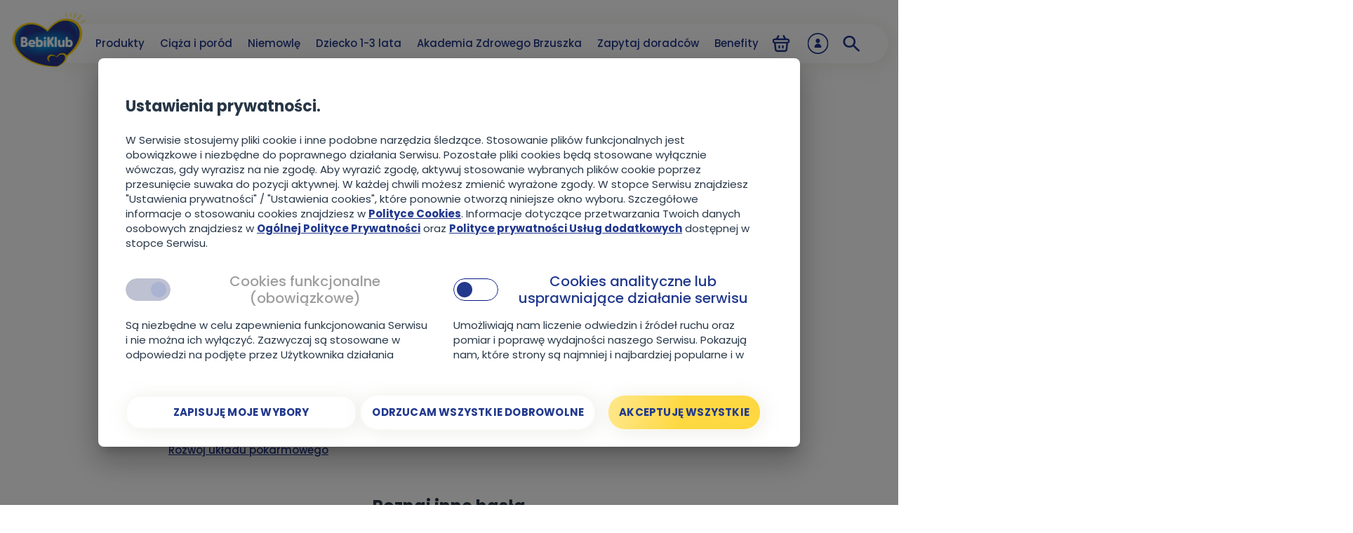

--- FILE ---
content_type: text/html; charset=utf-8
request_url: https://www.bebiklub.pl/encyklopedia/c-d/dwunastnica
body_size: 24617
content:
<!DOCTYPE html><html lang="pl" style="overflow-x:hidden"><head><meta charSet="utf-8"/><meta name="viewport" content="width=device-width, initial-scale=1"/><title>Dwunastnica - Encyklopedia Zdrowego Brzuszka | BebiKlub</title><link rel="apple-touch-icon" sizes="57x57" href="/bebiko/favicon/apple-icon-57x57.png"/><link rel="apple-touch-icon" sizes="60x60" href="/bebiko/favicon/apple-icon-60x60.png"/><link rel="apple-touch-icon" sizes="72x72" href="/bebiko/favicon/apple-icon-72x72.png"/><link rel="apple-touch-icon" sizes="76x76" href="/bebiko/favicon/apple-icon-76x76.png"/><link rel="apple-touch-icon" sizes="114x114" href="/bebiko/favicon/apple-icon-114x114.png"/><link rel="apple-touch-icon" sizes="120x120" href="/bebiko/favicon/apple-icon-120x120.png"/><link rel="apple-touch-icon" sizes="144x144" href="/bebiko/favicon/apple-icon-144x144.png"/><link rel="apple-touch-icon" sizes="152x152" href="/bebiko/favicon/apple-icon-152x152.png"/><link rel="apple-touch-icon" sizes="180x180" href="/bebiko/favicon/apple-icon-180x180.png"/><link rel="icon" type="image/png" sizes="192x192" href="/bebiko/favicon/android-icon-192x192.png"/><link rel="icon" type="image/png" sizes="32x32" href="/bebiko/favicon/favicon-32x32.png"/><link rel="icon" type="image/png" sizes="96x96" href="/bebiko/favicon/favicon-96x96.png"/><link rel="icon" type="image/png" sizes="16x16" href="/bebiko/favicon/favicon-16x16.png"/><link rel="manifest" href="/bebiko/favicon/manifest.json" crossorigin="use-credentials"/><meta name="msapplication-TileColor" content="#ffffff"/><meta name="msapplication-TileImage" content="/bebiko/favicon/ms-icon-310x310.png"/><meta name="theme-color" content="#ffffff"/><meta name="version" content="1.0.0"/><meta name="description" content="Dowiedz się, czym jest dwunastnica. Poznaj unikalny leksykon wiedzy o właściwym żywieniu niemowląt."/><meta property="og:title" content="Encyklopedia zdrowego brzuszka - dwunastnica"/><meta property="og:description" content="Dowiedz się, czym jest dwunastnica. Poznaj unikalny leksykon wiedzy o właściwym żywieniu niemowląt."/><meta property="og:url" content="https://www.bebiklub.pl/encyklopedia/c-d/dwunastnica"/><meta property="og:image" content="https://bebiklub-media-dep.s3.amazonaws.com/media/original_images/bebiklub_1200_630.jpg"/><meta property="twitter:title" content="Encyklopedia zdrowego brzuszka - dwunastnica"/><meta property="twitter:description" content="Dowiedz się, czym jest dwunastnica. Poznaj unikalny leksykon wiedzy o właściwym żywieniu niemowląt."/><meta name="robots" content="index,follow"/><script>function __ipGetMonitCode(t){for(var e="__ipcan_LEWTwz83CoMRP1o-u2mLpbp9fHmOWtxW9_m79Yu_pHQ.=",n=document.cookie.split(";"),o="null",i=0;i<n.length;i++){var r;r="function"!=typeof String.prototype.trim?n[i].replace(/^\s+|\s+$/g,""):n[i].trim(),0==r.indexOf(e)&&(o=r.substring(e.length,r.length))}var a=document.getElementById("ipressoMonitStart");if(null!=a)try{document.getElementsByTagName("head")[0].removeChild(a)}catch(f){}var c=document.getElementsByTagName("script")[0],m=document.createElement("script");m.type="text/javascript",m.id="ipressoMonitStart",m.async=!0,t=t===!0?1:0,m.src="//nutricia-media.ipresso.pl/monitoridentification/LEWTwz83CoMRP1o-u2mLpbp9fHmOWtxW9_m79Yu_pHQ./JQekJcrSUfXPmawNevV0aYYbstVCFLdo1XhfqA1NJ_s./monitoridentification.js?r="+encodeURIComponent(document.referrer)+"&s="+encodeURIComponent(document.location.href.replace(document.location.hash,""))+"&ti="+encodeURIComponent(document.title)+"&c="+o+"&z=Yfp9DwLPT1_eu90exuWK9zZMQGvQJ-yJ0pmMFLYq1cE.&as="+t,c.parentNode.insertBefore(m,c)}function __ipStartMonitoring(t){"undefined"!=typeof __ipIntervalTu&&__ipIntervalTu&&clearInterval(__ipIntervalTu),__ipGetMonitCode(t)}__ipStartMonitoring(!0);</script><script>
        function CallIpressoActivity(activity_code, paramsOrg, title, type) {
            if (!activity_code) {
                return;
            }

            var params = {};
            for (var k in paramsOrg) {
                if (paramsOrg.hasOwnProperty(k)) {
                    params[k] = paramsOrg[k];
                }
            }


            var code_title = "_fjAgs1Wqa6bFKLE9XQtZYdEOedQsAazsfIcYezrIRk.";
            if (typeof title !== 'undefined') {
                if (title === null) {
                    delete params[code_title];
                } else {
                    params[code_title] = title;
                }
            }

            var code_type = "G-ZEQhRx9Gx5ELi1O9Hdgyzrlf1mLXrl8g0qrq7RdSI.";
            if (typeof type !== 'undefined') {
                if (type === null) {
                    delete params[code_type];
                } else {
                    params[code_type] = type;
                }
            }

            if (params[code_type]) {
                var typeArr = params[code_type].split(',');
            }

            var __ipsaInterval = setInterval(function () {

                if (typeof __ipsa !== 'undefined') {
                    if (typeof typeArr !== 'undefined') {
                        typeArr.forEach(function (type, index) {
                            setTimeout(function () {
                                params[code_type] = type;
                                __ipsa(activity_code, params);
                            }, index * 200);
                        });
                    } else {
                        __ipsa(activity_code, params);
                    }

                    clearInterval(__ipsaInterval);
                }
            }, 100);
        }
    </script><meta name="next-head-count" content="31"/><link rel="preconnect" href="https://www.googletagmanager.com"/><link rel="canonical" href="/encyklopedia/c-d/dwunastnica"/><meta name="google-site-verification" content="vyNU66Y-rFN5vsTldXAvelOJQrD2u-_bkx0CVNu-Tp4"/><link rel="preload" href="/_next/static/css/43df0ad4f17fada9.css" as="style" crossorigin="anonymous"/><link rel="stylesheet" href="/_next/static/css/43df0ad4f17fada9.css" crossorigin="anonymous" data-n-g=""/><noscript data-n-css=""></noscript><script defer="" crossorigin="anonymous" nomodule="" src="/_next/static/chunks/polyfills-c67a75d1b6f99dc8.js"></script><script defer="" src="/_next/static/chunks/5861-f8d6d2316d3e0f06.js" crossorigin="anonymous"></script><script defer="" src="/_next/static/chunks/1705-e3a916d27aeb3b78.js" crossorigin="anonymous"></script><script defer="" src="/_next/static/chunks/9674-194223bf97744834.js" crossorigin="anonymous"></script><script defer="" src="/_next/static/chunks/5830-16eae2ca55ca5e66.js" crossorigin="anonymous"></script><script defer="" src="/_next/static/chunks/9990-f03f8cd291950032.js" crossorigin="anonymous"></script><script defer="" src="/_next/static/chunks/3321-a828b333adceeae7.js" crossorigin="anonymous"></script><script defer="" src="/_next/static/chunks/2734-8df4cc2dc6942701.js" crossorigin="anonymous"></script><script defer="" src="/_next/static/chunks/577-b6ee00d38718323f.js" crossorigin="anonymous"></script><script defer="" src="/_next/static/chunks/5113.0400a7ce77bacdec.js" crossorigin="anonymous"></script><script defer="" src="/_next/static/chunks/3795.a02c946a7165e0f3.js" crossorigin="anonymous"></script><script defer="" src="/_next/static/chunks/3640-5c5dacde50abf11a.js" crossorigin="anonymous"></script><script defer="" src="/_next/static/chunks/6628.3a769b2bd3e51c2b.js" crossorigin="anonymous"></script><script defer="" src="/_next/static/chunks/8885-d9222cd9a833ba1f.js" crossorigin="anonymous"></script><script defer="" src="/_next/static/chunks/5168.9f751dc2d2a289ba.js" crossorigin="anonymous"></script><script defer="" src="/_next/static/chunks/6743.817b25f2341d0a42.js" crossorigin="anonymous"></script><script defer="" src="/_next/static/chunks/7922-94e79298c7dfa7a3.js" crossorigin="anonymous"></script><script defer="" src="/_next/static/chunks/5128.52edc7bcce14a872.js" crossorigin="anonymous"></script><script defer="" src="/_next/static/chunks/6242.1175b0fbb177d904.js" crossorigin="anonymous"></script><script defer="" src="/_next/static/chunks/2023.d8c507896577bdae.js" crossorigin="anonymous"></script><script defer="" src="/_next/static/chunks/3641-f5a19f506d502856.js" crossorigin="anonymous"></script><script defer="" src="/_next/static/chunks/6828-ee8e210746389ec4.js" crossorigin="anonymous"></script><script defer="" src="/_next/static/chunks/1352-79d58c90b8e64f5f.js" crossorigin="anonymous"></script><script defer="" src="/_next/static/chunks/3292-2ee81a33b24bf0ad.js" crossorigin="anonymous"></script><script defer="" src="/_next/static/chunks/3908-021c2a5962c32522.js" crossorigin="anonymous"></script><script defer="" src="/_next/static/chunks/9999-6ba486537f0c3061.js" crossorigin="anonymous"></script><script defer="" src="/_next/static/chunks/6718-e07906e1457ed506.js" crossorigin="anonymous"></script><script defer="" src="/_next/static/chunks/3451.a1f6fc44c8e12aae.js" crossorigin="anonymous"></script><script defer="" src="/_next/static/chunks/6034.0a5bed9dd01d5ecf.js" crossorigin="anonymous"></script><script defer="" src="/_next/static/chunks/2775.ba7d6c9d10908d76.js" crossorigin="anonymous"></script><script defer="" src="/_next/static/chunks/9727.74d7135a35f49e99.js" crossorigin="anonymous"></script><script defer="" src="/_next/static/chunks/928.c753fb4def83f83c.js" crossorigin="anonymous"></script><script defer="" src="/_next/static/chunks/3116-51b1318bf96a12da.js" crossorigin="anonymous"></script><script defer="" src="/_next/static/chunks/7829-da68e0aa20b6624a.js" crossorigin="anonymous"></script><script defer="" src="/_next/static/chunks/6529-65d4f75d205c781d.js" crossorigin="anonymous"></script><script defer="" src="/_next/static/chunks/3534-3155b9005a7248d7.js" crossorigin="anonymous"></script><script defer="" src="/_next/static/chunks/4950-76b279df9e81f1d5.js" crossorigin="anonymous"></script><script defer="" src="/_next/static/chunks/262.b9961c611c4e4c08.js" crossorigin="anonymous"></script><script defer="" src="/_next/static/chunks/822.caf51f11651eb770.js" crossorigin="anonymous"></script><script defer="" src="/_next/static/chunks/6726.edea65b541681d23.js" crossorigin="anonymous"></script><script defer="" src="/_next/static/chunks/2158.1449137feb87e242.js" crossorigin="anonymous"></script><script defer="" src="/_next/static/chunks/1222.3d6a2c8a6acc8932.js" crossorigin="anonymous"></script><script defer="" src="/_next/static/chunks/9299.a7c477c9e79c2622.js" crossorigin="anonymous"></script><script defer="" src="/_next/static/chunks/3946.6a3d53969a5cec3f.js" crossorigin="anonymous"></script><script defer="" src="/_next/static/chunks/6607.686997c01660d992.js" crossorigin="anonymous"></script><script defer="" src="/_next/static/chunks/2179.ecf3d472db44743b.js" crossorigin="anonymous"></script><script defer="" src="/_next/static/chunks/5492-7bb5ab65eeb9cc70.js" crossorigin="anonymous"></script><script defer="" src="/_next/static/chunks/4192-285dedebbe641607.js" crossorigin="anonymous"></script><script defer="" src="/_next/static/chunks/4627.5d28bda9b054e5b1.js" crossorigin="anonymous"></script><script defer="" src="/_next/static/chunks/3783.aa81b9fdaf2f8528.js" crossorigin="anonymous"></script><script defer="" src="/_next/static/chunks/8417.1e734f17c157234c.js" crossorigin="anonymous"></script><script defer="" src="/_next/static/chunks/7645.99311c30065b0826.js" crossorigin="anonymous"></script><script defer="" src="/_next/static/chunks/8910.57f8c0b3ae310d76.js" crossorigin="anonymous"></script><script defer="" src="/_next/static/chunks/1443.eabef01c9c31af09.js" crossorigin="anonymous"></script><script defer="" src="/_next/static/chunks/9452.19da7c2a1b8b52c8.js" crossorigin="anonymous"></script><script defer="" src="/_next/static/chunks/1664.c9939d4a18f19c70.js" crossorigin="anonymous"></script><script defer="" src="/_next/static/chunks/6657.499222a3f76de851.js" crossorigin="anonymous"></script><script defer="" src="/_next/static/chunks/2722.5b25fa9c337030b5.js" crossorigin="anonymous"></script><script defer="" src="/_next/static/chunks/5661.8f7e1e1b00717a5f.js" crossorigin="anonymous"></script><script src="/_next/static/chunks/webpack-a2d553e628865ec1.js" defer="" crossorigin="anonymous"></script><script src="/_next/static/chunks/4609-2066d5e31dd85bf3.js" defer="" crossorigin="anonymous"></script><script src="/_next/static/chunks/main-1f2d6f57b1a58339.js" defer="" crossorigin="anonymous"></script><script src="/_next/static/chunks/axios-d1d943084f2672bb.js" defer="" crossorigin="anonymous"></script><script src="/_next/static/chunks/aws-amplify-64e4b44ad4d9833a.js" defer="" crossorigin="anonymous"></script><script src="/_next/static/chunks/aws-sdk-09d7dc723ccff715.js" defer="" crossorigin="anonymous"></script><script src="/_next/static/chunks/amazon-cognito-identity-js-464770a824a46f65.js" defer="" crossorigin="anonymous"></script><script src="/_next/static/chunks/bowser-8d83b7db384aade5.js" defer="" crossorigin="anonymous"></script><script src="/_next/static/chunks/2717-49dd4eb96c8e8960.js" defer="" crossorigin="anonymous"></script><script src="/_next/static/chunks/2516-26b5b313f5e530ff.js" defer="" crossorigin="anonymous"></script><script src="/_next/static/chunks/pages/_app-6014e91ccfbf8107.js" defer="" crossorigin="anonymous"></script><script src="/_next/static/chunks/9651-77705b2935a5d465.js" defer="" crossorigin="anonymous"></script><script src="/_next/static/chunks/2918-4103cb9143b29db6.js" defer="" crossorigin="anonymous"></script><script src="/_next/static/chunks/700-2d490f93eb2bfa22.js" defer="" crossorigin="anonymous"></script><script src="/_next/static/chunks/4331-aeaab1e6db296815.js" defer="" crossorigin="anonymous"></script><script src="/_next/static/chunks/pages/%5B...path%5D-46bfaa6b90fb8082.js" defer="" crossorigin="anonymous"></script><script src="/_next/static/-P3TfAWO84qiS0fMP--is/_buildManifest.js" defer="" crossorigin="anonymous"></script><script src="/_next/static/-P3TfAWO84qiS0fMP--is/_ssgManifest.js" defer="" crossorigin="anonymous"></script><style id="__jsx-3543959054">.image-loader.jsx-3543959054{-webkit-transition:all 0.3s ease-in-out;transition:all 0.3s ease-in-out;opacity:0;}</style><style data-emotion="css hinasl ffn7fj 1u8qly9 kpmsv3 1kwsuvc ijdp8b 15q0bms iwc3 19sk4h4 7t1dk8 12cidq7 1e1m2yn i8ple6 1pfkqnp 14wyl21 l8h4i7 qrw9l4 1gu58lr 1gj1y60 154et1c 1giwj8k 561gr2 fz48b6 1esj6jt 1omog99 8d29vd s4c9pc v3c40n qy7853 lzdvdh ex4y40 r4a33t 1tojq7v 3pvniu u6ndof 1arr0i0 1cuxkjy 15nhqw0 pq0myb ohqzyh 1lnuvco 1qpoild qqg2aj 8me7c6 1btzjg9 1rprrgt ekxtft 1mjoc0l c9msr3 2vdwpn j6izg7 uinqjm qj9w7j 1e72h2d kl81ty 443j38 jg7paj sq2c5k 18tumu 1uvbd5n 1wtgyyk 11odbqb u5yx9o rml5ve vjpvwk 16k3abv z75w9x 13vyvmg 1p8zgrw frm6tf x8mlev nx13xh 8vxl5e 1kp70no b1iohf 884yjv 1aa0uzh 1fj1f9e 17gkuvp 186a81i 1bztvid w8w60m 3gwj7b c64lup devl42 1a73fva ynp4rh 1kema98 kjddpc ms5qj0 unmw6a 10xeefq 3ls34 wpw76i 1sy35xn stnfw3 ht6wi9 kv652y bwuf8w 1aowzz2 1kr7643 1v9o3q5 ix5ige 1lay1jr 1f3hx43 ztk54z cyqops in43hd">.css-hinasl{white-space:pre-line;position:relative;text-align:left;padding:0 1.6rem;overflow-y:auto;}@media(min-width: 1280px){.css-hinasl{overflow-y:visible;margin:0 auto;width:128rem;padding:0 1.6rem;}}.css-ffn7fj{display:none;}@media(min-width: 1280px){.css-ffn7fj{display:block;}}.css-kpmsv3{white-space:nowrap;overflow:hidden;}.css-kpmsv3.buttonStyleSize-primary{width:91.46667vw;padding:4.53333vw;border-radius:8.53333vw;border:0.2rem solid #FFFFFF;box-shadow:0.8vw 0.8vw 5.33333vw rgba(187, 186, 172, 0.2);}@media(min-width: 375px){.css-kpmsv3.buttonStyleSize-primary{width:34.3rem;padding:1.7rem;border-radius:3.2rem;box-shadow:0.3rem 0.3rem 2rem rgba(187, 186, 172, 0.2);}}.css-kpmsv3.buttonStyleSize-normal{padding:2.26667vw 12.26667vw;border-radius:8vw;border:0.2rem solid #FFFFFF;box-shadow:0.8vw 0.8vw 6.93333vw rgba(187, 186, 172, 0.1);max-width:82.93333vw;}@media(min-width: 375px){.css-kpmsv3.buttonStyleSize-normal{max-width:31.1rem;padding:0.85rem 4.6rem;border-radius:3rem;box-shadow:0 0.3rem 2.6rem rgba(187, 186, 172, 0.1);}}.css-kpmsv3.buttonStyleSize-medium{padding:2.53333vw 6.4vw;border-radius:8vw;border:0.2rem solid #FFFFFF;box-shadow:0 0.8vw 6.93333vw rgba(187, 186, 172, 0.1);max-width:82.93333vw;}@media(min-width: 375px){.css-kpmsv3.buttonStyleSize-medium{max-width:31.1rem;padding:0.95rem 2.4rem;border-radius:3rem;box-shadow:0 0.3rem 2.6rem rgba(187, 186, 172, 0.1);}}.css-kpmsv3.buttonStyleSize-small{padding:1.86667vw 6.45333vw;border-radius:8vw;border:0.1rem solid #FFFFFF;box-shadow:0 0.8vw 6.93333vw rgba(187, 186, 172, 0.1);max-width:82.93333vw;}@media(min-width: 375px){.css-kpmsv3.buttonStyleSize-small{max-width:31.1rem;padding:0.7rem 2.42rem;border-radius:3rem;box-shadow:0 0.3rem 2.6rem rgba(187, 186, 172, 0.1);}}.css-kpmsv3.buttonStyleType-contained.buttonStyleColor-white{background:#FFFFFF;}.css-kpmsv3.buttonStyleType-contained.buttonStyleColor-yellow{background:linear-gradient(281.35deg, #FED841 50.64%, #FFE684 95.06%);}.css-kpmsv3.buttonStyleType-contained.buttonStyleColor-blue{background:linear-gradient(92.01deg, #2849BE 1.45%, rgba(34, 57, 141, 0.47) 99.56%),linear-gradient(0deg, #23398D, #23398D);}.css-kpmsv3.buttonStyleType-contained.buttonStyleColor-brown{background:linear-gradient(94.08deg, #F9ECCB 0%, #C19E6B 98.14%);}.css-kpmsv3.buttonStyleType-contained.buttonStyleColor-red{background:#D62424;}.css-kpmsv3.buttonStyleType-outlined{border:0.1rem solid #22398D;background:transparent;}.css-kpmsv3.buttonStyleType-outlined.buttonStyleColor-blue{background:#22398D;}.css-1kwsuvc.buttonStyleSize-primary,.css-1kwsuvc.buttonStyleSize-normal{font-weight:700;font-size:3.73333vw;line-height:5.6vw;}@media(min-width: 375px){.css-1kwsuvc.buttonStyleSize-primary,.css-1kwsuvc.buttonStyleSize-normal{font-size:1.4rem;line-height:2.1rem;}}.css-1kwsuvc.buttonStyleSize-medium{font-weight:600;font-size:3.46667vw;line-height:5.06667vw;}@media(min-width: 375px){.css-1kwsuvc.buttonStyleSize-medium{font-size:1.3rem;line-height:1.9rem;}}.css-1kwsuvc.buttonStyleSize-small{font-weight:600;font-size:2.93333vw;line-height:4.26667vw;}@media(min-width: 375px){.css-1kwsuvc.buttonStyleSize-small{font-size:1.1rem;line-height:1.6rem;}}.css-1kwsuvc.buttonStyleType-contained{text-transform:uppercase;}.css-1kwsuvc.buttonStyleType-contained.buttonStyleColor-white{color:#22398D;}.css-1kwsuvc.buttonStyleType-contained.buttonStyleColor-yellow{color:#22398D;}.css-1kwsuvc.buttonStyleType-contained.buttonStyleColor-blue{color:#FFFFFF;}.css-1kwsuvc.buttonStyleType-contained.buttonStyleColor-red{color:#FFFFFF;}.css-1kwsuvc.buttonStyleType-outlined{text-transform:uppercase;color:#22398D;}.css-1kwsuvc.buttonStyleType-outlined.buttonStyleColor-blue{color:#FFFFFF;}.css-ijdp8b{-webkit-transition:all .2s ease-in-out;transition:all .2s ease-in-out;}.css-ijdp8b:hover{-webkit-transform:scale(1.04);-moz-transform:scale(1.04);-ms-transform:scale(1.04);transform:scale(1.04);}.css-15q0bms{font-size:1.4rem;line-height:2.2rem;font-weight:500;text-align:left;color:#283747;padding-bottom:6.4vw;}.css-15q0bms p .small-caption{display:inline-block;font-size:75%;line-height:1.4;}.css-15q0bms p.text-center{text-align:center!important;}.css-15q0bms p.text-right{text-align:right!important;}.css-15q0bms sup{vertical-align:super!important;font-size:smaller!important;}.css-15q0bms sub{vertical-align:sub!important;font-size:smaller!important;}.css-15q0bms li span.small-caption{padding-top:0.8rem;}.css-15q0bms .small-caption{display:inline-block;font-size:75%;line-height:1.4;}@media(min-width: 375px){.css-15q0bms{padding-bottom:6.4vw;}@media(min-width: 375px){.css-15q0bms{font-size:1.4rem;line-height:2.2rem;font-weight:400;padding-bottom:2.4rem;}}}@media(min-width: 1280px){.css-15q0bms{font-size:1.6rem;line-height:2.5rem;font-weight:500;}}.css-15q0bms:last-child{padding-bottom:0;}.css-15q0bms .small-caption{font-family:poppins!important;}.css-15q0bms a{font-size:1.4rem;line-height:2.2rem;font-weight:700;color:#22398D;-webkit-text-decoration:underline;text-decoration:underline;}@media(min-width: 375px){.css-15q0bms a{font-size:1.4rem;line-height:2.2rem;font-weight:400;}}@media(min-width: 1280px){.css-15q0bms a{font-size:1.6rem;line-height:2.5rem;font-weight:500;}}.css-15q0bms i{font-size:1.4rem;line-height:2.2rem;font-weight:400;font-style:italic;}@media(min-width: 375px){.css-15q0bms i{font-size:1.4rem;line-height:2.2rem;font-weight:400;}}@media(min-width: 1280px){.css-15q0bms i{font-size:1.6rem;line-height:2.5rem;font-weight:500;}}.css-15q0bms b{font-size:1.4rem;line-height:2.2rem;font-weight:700;}@media(min-width: 375px){.css-15q0bms b{font-size:1.4rem;line-height:2.2rem;font-weight:700;}}@media(min-width: 1280px){.css-15q0bms b{font-size:1.6rem;line-height:2.5rem;font-weight:700;}}.css-15q0bms strong{font-size:1.4rem;line-height:2.2rem;font-weight:700;}@media(min-width: 375px){.css-15q0bms strong{font-size:1.4rem;line-height:2.2rem;font-weight:700;}}@media(min-width: 1280px){.css-15q0bms strong{font-size:1.6rem;line-height:2.5rem;font-weight:700;}}.css-15q0bms>*{font-family:poppins!important;}.css-15q0bms h2,.css-15q0bms h2 p{color:#22398D;font-size:6.4vw;font-weight:700;line-height:7.73333vw;padding-bottom:6.4vw;}@media(min-width: 375px){.css-15q0bms h2,.css-15q0bms h2 p{font-size:2.2rem;line-height:120%;font-weight:700;padding-bottom:2.4rem;}}@media(min-width: 1280px){.css-15q0bms h2,.css-15q0bms h2 p{font-size:2.4rem;line-height:130%;font-weight:700;}}.css-15q0bms h3,.css-15q0bms h3 p{color:#283747;font-size:4.8vw;font-weight:700;line-height:6.13333vw;padding-bottom:6.4vw;}@media(min-width: 375px){.css-15q0bms h3,.css-15q0bms h3 p{font-size:1.8rem;line-height:130%;font-weight:700;padding-bottom:2.4rem;}}@media(min-width: 1280px){.css-15q0bms h3,.css-15q0bms h3 p{font-size:2.0rem;line-height:130%;font-weight:700;}}.css-15q0bms h4,.css-15q0bms h4 p{color:#283747;font-size:4.26667vw;font-weight:700;line-height:5.6vw;padding-bottom:6.4vw;}@media(min-width: 375px){.css-15q0bms h4,.css-15q0bms h4 p{font-size:1.6rem;line-height:130%;font-weight:600;padding-bottom:2.4rem;}}@media(min-width: 1280px){.css-15q0bms h4,.css-15q0bms h4 p{font-size:1.9rem;line-height:130%;font-weight:600;}}.css-15q0bms p{font-size:1.4rem;line-height:2.2rem;font-weight:500;text-align:left;color:#283747;padding-bottom:6.4vw;}@media(min-width: 375px){.css-15q0bms p{padding-bottom:6.4vw;}@media(min-width: 375px){.css-15q0bms p{font-size:1.4rem;line-height:2.2rem;font-weight:400;padding-bottom:2.4rem;}}}@media(min-width: 1280px){.css-15q0bms p{font-size:1.6rem;line-height:2.5rem;font-weight:500;}}.css-15q0bms p:last-child{padding-bottom:0;}.css-15q0bms p .small-caption{font-family:poppins!important;}.css-15q0bms p a{font-size:1.4rem;line-height:2.2rem;font-weight:700;color:#22398D;-webkit-text-decoration:underline;text-decoration:underline;}@media(min-width: 375px){.css-15q0bms p a{font-size:1.4rem;line-height:2.2rem;font-weight:400;}}@media(min-width: 1280px){.css-15q0bms p a{font-size:1.6rem;line-height:2.5rem;font-weight:500;}}.css-15q0bms p i{font-size:1.4rem;line-height:2.2rem;font-weight:400;font-style:italic;}@media(min-width: 375px){.css-15q0bms p i{font-size:1.4rem;line-height:2.2rem;font-weight:400;}}@media(min-width: 1280px){.css-15q0bms p i{font-size:1.6rem;line-height:2.5rem;font-weight:500;}}.css-15q0bms p b{font-size:1.4rem;line-height:2.2rem;font-weight:700;}@media(min-width: 375px){.css-15q0bms p b{font-size:1.4rem;line-height:2.2rem;font-weight:700;}}@media(min-width: 1280px){.css-15q0bms p b{font-size:1.6rem;line-height:2.5rem;font-weight:700;}}.css-15q0bms p strong{font-size:1.4rem;line-height:2.2rem;font-weight:700;}@media(min-width: 375px){.css-15q0bms p strong{font-size:1.4rem;line-height:2.2rem;font-weight:700;}}@media(min-width: 1280px){.css-15q0bms p strong{font-size:1.6rem;line-height:2.5rem;font-weight:700;}}.css-15q0bms ol,.css-15q0bms ul{padding-left:1rem;padding-bottom:6.4vw;}@media(min-width: 375px){.css-15q0bms ol,.css-15q0bms ul{padding-bottom:2.4rem;}}.css-15q0bms ol li,.css-15q0bms ul li{font-size:1.4rem;line-height:2.2rem;font-weight:400;color:#283747;position:relative;padding-left:2.3rem;}@media(min-width: 375px){.css-15q0bms ol li,.css-15q0bms ul li{font-size:1.4rem;line-height:2.2rem;font-weight:400;}}@media(min-width: 1280px){.css-15q0bms ol li,.css-15q0bms ul li{font-size:1.6rem;line-height:2.5rem;font-weight:500;}}.css-15q0bms ol li:not(:last-child),.css-15q0bms ul li:not(:last-child){padding-bottom:2.13333vw;}@media(min-width: 375px){.css-15q0bms ol li:not(:last-child),.css-15q0bms ul li:not(:last-child){padding-bottom:0.8rem;}}.css-15q0bms ol li:before,.css-15q0bms ul li:before{position:absolute;top:2.4vw;left:0;display:inline-block;content:"";width:2.66667vw;height:2.66667vw;background:linear-gradient(281.35deg, #FED841 50.64%, #FFE684 95.06%);border-radius:50%;}@media(min-width: 375px){.css-15q0bms ol li:before,.css-15q0bms ul li:before{top:9px;width:10px;height:10px;}}.css-15q0bms ol li b,.css-15q0bms ul li b{font-weight:700;}.css-15q0bms ol li i,.css-15q0bms ul li i{font-style:italic;}.css-iwc3{margin-bottom:3.2rem!important;}@media(min-width: 1280px){.css-iwc3{margin-bottom:6rem!important;}}.css-19sk4h4{position:relative;}.css-7t1dk8{font-size:1.5rem;line-height:2.4rem;font-weight:500;text-align:left;color:#283747;padding-bottom:6.4vw;}.css-7t1dk8 p{line-height:0;}.css-7t1dk8 p .small-caption{display:inline;font-size:75%;line-height:1.4;}.css-7t1dk8 p.text-center{text-align:center!important;}.css-7t1dk8 p.text-right{text-align:right!important;}.css-7t1dk8 sup{vertical-align:super!important;font-size:smaller!important;}.css-7t1dk8 sub{vertical-align:sub!important;font-size:smaller!important;}.css-7t1dk8 img{width:100%;height:auto;}@media(min-width: 375px){.css-7t1dk8{padding-bottom:2.4rem;font-size:1.5rem;line-height:2.4rem;font-weight:500;}}@media(min-width: 1280px){.css-7t1dk8{font-size:1.5rem;line-height:2.4rem;font-weight:500;}}.css-7t1dk8:last-child{padding-bottom:0;}.css-7t1dk8 .small-caption{font-family:poppins!important;}.css-7t1dk8 a{font-size:1.5rem;line-height:2.4rem;font-weight:700;color:#22398D;-webkit-text-decoration:underline;text-decoration:underline;}@media(min-width: 375px){.css-7t1dk8 a{font-size:1.5rem;line-height:2.4rem;font-weight:500;}}@media(min-width: 1280px){.css-7t1dk8 a{font-size:1.5rem;line-height:2.4rem;font-weight:500;}}.css-7t1dk8 i{font-size:1.5rem;line-height:2.4rem;font-weight:500;font-style:italic;}@media(min-width: 375px){.css-7t1dk8 i{font-size:1.5rem;line-height:2.4rem;font-weight:500;}}@media(min-width: 1280px){.css-7t1dk8 i{font-size:1.5rem;line-height:2.4rem;font-weight:500;}}.css-7t1dk8 b{font-size:1.5rem;line-height:2.4 rem;font-weight:700;}@media(min-width: 1280px){.css-7t1dk8 b{font-size:1.5rem;line-height:2.4rem;font-weight:700;}}.css-7t1dk8 strong{font-size:1.5rem;line-height:2.4 rem;font-weight:700;}@media(min-width: 1280px){.css-7t1dk8 strong{font-size:1.5rem;line-height:2.4rem;font-weight:700;}}.css-7t1dk8>*{font-family:poppins!important;}.css-7t1dk8 h2,.css-7t1dk8h2 p{color:#22398D;font-size:6.4vw;font-weight:700;line-height:7.73333vw;padding-bottom:6.4vw;}@media(min-width: 375px){.css-7t1dk8 h2,.css-7t1dk8h2 p{font-size:2.2rem;line-height:120%;font-weight:700;padding-bottom:2.4rem;}}@media(min-width: 1280px){.css-7t1dk8 h2,.css-7t1dk8h2 p{font-size:2.4rem;line-height:130%;font-weight:700;}}.css-7t1dk8 h3,.css-7t1dk8 h3 p{color:#283747;font-size:4.8vw;font-weight:700;line-height:6.13333vw;padding-bottom:6.4vw;}@media(min-width: 375px){.css-7t1dk8 h3,.css-7t1dk8 h3 p{font-size:1.8rem;line-height:130%;font-weight:700;padding-bottom:2.4rem;}}@media(min-width: 1280px){.css-7t1dk8 h3,.css-7t1dk8 h3 p{font-size:2.0rem;line-height:130%;font-weight:700;}}.css-7t1dk8 h4,.css-7t1dk8 h4 p{color:#283747;font-size:4.26667vw;font-weight:700;line-height:5.6vw;padding-bottom:6.4vw;}@media(min-width: 375px){.css-7t1dk8 h4,.css-7t1dk8 h4 p{font-size:1.6rem;line-height:130%;font-weight:600;padding-bottom:2.4rem;}}@media(min-width: 1280px){.css-7t1dk8 h4,.css-7t1dk8 h4 p{font-size:1.9rem;line-height:130%;font-weight:600;}}.css-7t1dk8 p{font-size:1.5rem;line-height:2.4rem;font-weight:500;text-align:left;color:#283747;padding-bottom:6.4vw;}@media(min-width: 375px){.css-7t1dk8 p{padding-bottom:2.4rem;font-size:1.5rem;line-height:2.4rem;font-weight:500;}}@media(min-width: 1280px){.css-7t1dk8 p{font-size:1.5rem;line-height:2.4rem;font-weight:500;}}.css-7t1dk8 p:last-child{padding-bottom:0;}.css-7t1dk8 p .small-caption{font-family:poppins!important;}.css-7t1dk8 p a{font-size:1.5rem;line-height:2.4rem;font-weight:700;color:#22398D;-webkit-text-decoration:underline;text-decoration:underline;}@media(min-width: 375px){.css-7t1dk8 p a{font-size:1.5rem;line-height:2.4rem;font-weight:500;}}@media(min-width: 1280px){.css-7t1dk8 p a{font-size:1.5rem;line-height:2.4rem;font-weight:500;}}.css-7t1dk8 p i{font-size:1.5rem;line-height:2.4rem;font-weight:500;font-style:italic;}@media(min-width: 375px){.css-7t1dk8 p i{font-size:1.5rem;line-height:2.4rem;font-weight:500;}}@media(min-width: 1280px){.css-7t1dk8 p i{font-size:1.5rem;line-height:2.4rem;font-weight:500;}}.css-7t1dk8 p b{font-size:1.5rem;line-height:2.4 rem;font-weight:700;}@media(min-width: 1280px){.css-7t1dk8 p b{font-size:1.5rem;line-height:2.4rem;font-weight:700;}}.css-7t1dk8 p strong{font-size:1.5rem;line-height:2.4 rem;font-weight:700;}@media(min-width: 1280px){.css-7t1dk8 p strong{font-size:1.5rem;line-height:2.4rem;font-weight:700;}}.css-7t1dk8 ul{padding-left:1rem;padding-bottom:6.4vw;}@media(min-width: 375px){.css-7t1dk8 ul{padding-bottom:2.4rem;}}.css-7t1dk8 ul li{font-size:1.5rem;line-height:2.4rem;font-weight:500;color:#283747;position:relative;padding-left:2.3rem;}@media(min-width: 375px){.css-7t1dk8 ul li{font-size:1.5rem;line-height:2.4rem;font-weight:500;}}@media(min-width: 1280px){.css-7t1dk8 ul li{font-size:1.5rem;line-height:2.4rem;font-weight:500;}}.css-7t1dk8 ul li:not(:last-child){padding-bottom:2.13333vw;}@media(min-width: 375px){.css-7t1dk8 ul li:not(:last-child){padding-bottom:0.8rem;}}.css-7t1dk8 ul li:before{position:absolute;top:1.86667vw;left:0;display:inline-block;content:"";width:2.66667vw;height:2.66667vw;background:linear-gradient(281.35deg, #FED841 50.64%, #FFE684 95.06%);border-radius:50%;}@media(min-width: 375px){.css-7t1dk8 ul li:before{top:0.7rem;width:10px;height:10px;}}.css-7t1dk8 ol{list-style:auto;padding-left:3.3rem;padding-bottom:6.4vw;}@media(min-width: 375px){.css-7t1dk8 ol{padding-bottom:2.4rem;}}.css-7t1dk8 ol li{font-size:1.5rem;line-height:2.4rem;font-weight:500;color:#283747;position:relative;padding-left:0.5rem;}@media(min-width: 1280px){.css-7t1dk8 ol li{font-size:1.5rem;line-height:2.4rem;font-weight:500;}}.css-7t1dk8 ol li:not(:last-child){padding-bottom:2.13333vw;}@media(min-width: 375px){.css-7t1dk8 ol li:not(:last-child){padding-bottom:0.8rem;}}.css-12cidq7{display:-webkit-box;display:-webkit-flex;display:-ms-flexbox;display:flex;-webkit-box-pack:start;-ms-flex-pack:start;-webkit-justify-content:flex-start;justify-content:flex-start;-webkit-align-items:center;-webkit-box-align:center;-ms-flex-align:center;align-items:center;border:1px solid rgba(34, 57, 141, .3);border-width:1px 0;padding:3.46667vw 0;}@media(min-width: 375px){.css-12cidq7{padding:1.3rem 0;}}.css-1e1m2yn{text-align:left;display:inline-block;-webkit-text-decoration:underline;text-decoration:underline;color:#22398D;font-size:3.46667vw;font-weight:700;line-height:4.506671000000001vw;margin-bottom:1.06667vw;}@media(min-width: 375px){.css-1e1m2yn{font-size:1.3rem;line-height:1.7rem;margin-bottom:0.4rem;}}.css-i8ple6{text-align:left;display:inline-block;-webkit-text-decoration:none;text-decoration:none;}.css-1pfkqnp{text-align:left;color:#123A5B;font-size:3.46667vw;line-height:4.506671000000001vw;}@media(min-width: 375px){.css-1pfkqnp{font-size:1.3rem;line-height:1.7rem;}}.css-14wyl21{padding-top:12.0rem;padding-bottom:2.0rem;}@media(min-width: 1280px){.css-14wyl21{width:80rem;margin:auto;}}.css-l8h4i7{padding-bottom:1.3rem;text-align:left;}.css-qrw9l4{margin-top:1.6rem;}.css-1gu58lr{width:100%;box-shadow:none;border-radius:0!important;background-color:transparent!important;gap:4.26667vw;color:#22398D;font-weight:600;font-size:4.26667vw;line-height:5.6vw;margin:0;min-height:19.73333vw;}@media(min-width: 375px){.css-1gu58lr{gap:1.6rem;}}.css-1gu58lr:before{display:none;}.css-1gu58lr:hover{-webkit-text-decoration:none;text-decoration:none;}.css-1gu58lr .MuiAccordionSummary-root{gap:4.26667vw;}@media(min-width: 375px){.css-1gu58lr .MuiAccordionSummary-root{gap:1.6rem;}}.css-1gu58lr .MuiAccordionSummary-content{-webkit-align-items:center;-webkit-box-align:center;-ms-flex-align:center;align-items:center;}.css-1gu58lr.Mui-expanded{margin:0;}.css-1gu58lr .MuiAccordionDetails-root{padding:0;}.css-1gu58lr.MuiLink-root{display:-webkit-box;display:-webkit-flex;display:-ms-flexbox;display:flex;-webkit-align-items:center;-webkit-box-align:center;-ms-flex-align:center;align-items:center;}.css-1gu58lr.MuiLink-root .icon{margin-right:-1.06667vw;}@media(min-width: 375px){.css-1gu58lr.MuiLink-root .icon{margin-right:-0.4rem;}}.css-1gu58lr .MuiIconButton-edgeEnd{margin-right:0;}.css-1gu58lr .MuiAccordionSummary-expandIcon,.css-1gu58lr .MuiIconButton-root{padding:0;margin-left:auto;}@media(min-width: 375px){.css-1gu58lr{min-height:7.4rem;}@media(min-width: 375px){.css-1gu58lr{font-size:1.6rem;line-height:2.1rem;}}}.css-1gu58lr.styleColor-white{border-bottom:0.1rem solid #CDD4EB;}.css-1gu58lr.styleColor-yellow{border-bottom:0.1rem solid #FFFFFF;}.css-1gu58lr.styleColor-grey{border-bottom:0.1rem solid #CDD4EB;}.css-1gu58lr .MuiAccordionSummary-root{padding:4.26667vw 0;min-height:19.73333vw;}@media(min-width: 375px){.css-1gu58lr .MuiAccordionSummary-root{padding:1.6rem 0;min-height:7.4rem;}}.css-1gu58lr .MuiAccordionSummary-content{color:#22398D;font-weight:600;font-size:4.26667vw;line-height:5.6vw;margin:0;}@media(min-width: 375px){@media(min-width: 375px){.css-1gu58lr .MuiAccordionSummary-content{font-size:1.6rem;line-height:2.1rem;}}}.css-1gu58lr .MuiAccordionDetails-root{padding-bottom:4.53333vw;}@media(min-width: 375px){.css-1gu58lr .MuiAccordionDetails-root{padding-bottom:1.7rem;}}.css-1gu58lr.MuiLink-root{padding:4.26667vw 0;}@media(min-width: 375px){.css-1gu58lr.MuiLink-root{padding:1.6rem 0;}}.css-1gj1y60{width:8.53333vw;height:8.53333vw;margin-left:auto;}@media(min-width: 375px){.css-1gj1y60{width:3.2rem;height:3.2rem;}}.css-154et1c{margin-left:-1.6rem;width:calc(100% + 3.2rem);overflow-x:hidden;position:relative;background:linear-gradient(0deg, rgba(255,213,1,1) 0%, rgba(255,213,1,1) 70%, transparent);}@media(min-width: 1280px){.css-154et1c{overflow-x:visible;max-width:128rem;padding:0 1.6rem;}}@media(min-width: 1280px){.css-154et1c{background:transparent;}}.css-1giwj8k{width:100%;padding-left:1.6rem;padding-right:1.6rem;margin-block:1.6rem;font-family:Poppins;text-align:center;border-top:1px solid rgba(35, 57, 141, 0.2);padding:7.46667vw 8.53333vw 7.2vw;}@media(min-width: 1280px){.css-1giwj8k{margin-block:3.2rem;}}@media(min-width: 375px){.css-1giwj8k{padding:2.8rem 1.6rem 2.7rem;}}@media(min-width: 1280px){.css-1giwj8k{-webkit-flex:none;-ms-flex:none;flex:none;border:none;padding:5.8rem 0 0;}}.css-1giwj8k h2,.css-1giwj8k h3,.css-1giwj8k h4{text-align:center;color:#22398D;font-weight:600;font-size:3.46667vw!important;line-height:6.93333vw!important;padding-bottom:2.66667vw!important;}@media(min-width: 375px){.css-1giwj8k h2,.css-1giwj8k h3,.css-1giwj8k h4{font-size:1.3rem!important;line-height:1.6rem!important;padding-bottom:1rem!important;}}.css-1giwj8k p{text-align:center!important;font-weight:400;font-size:2.66667vw!important;line-height:3.46667vw!important;padding-bottom:4.26667vw!important;}@media(min-width: 375px){.css-1giwj8k p{font-size:1rem!important;line-height:1.3rem!important;padding-bottom:1.6rem!important;}}.css-1giwj8k a{color:#22398D;font-weight:700;font-size:2.66667vw!important;line-height:3.46667vw!important;margin:0.8vw 0 4.26667vw;-webkit-text-decoration:underline;text-decoration:underline;text-transform:none;}@media(min-width: 375px){.css-1giwj8k a{font-size:1rem!important;line-height:1.3rem!important;margin:0.3rem 0 1.6rem;}}.css-561gr2{padding-bottom:0!important;}.css-fz48b6{padding:0;margin:0;color:#22398D;font-weight:700;font-size:2.66667vw;line-height:3.466671vw;margin:0.8vw 0 4.26667vw;-webkit-text-decoration:underline;text-decoration:underline;text-transform:none;}@media(min-width: 375px){.css-fz48b6{font-size:1rem;line-height:1.3rem;margin:0.3rem 0 1.6rem;}}.css-1esj6jt{position:relative;padding-top:13.6vw;z-index:1;}@media(min-width: 375px){.css-1esj6jt{padding-top:5.1rem;}}@media(min-width: 1280px){.css-1esj6jt{display:-webkit-box;display:-webkit-flex;display:-ms-flexbox;display:flex;-webkit-box-flex-wrap:wrap;-webkit-flex-wrap:wrap;-ms-flex-wrap:wrap;flex-wrap:wrap;padding:17.518rem 0 5.8rem 0;}}.css-1esj6jt:before{content:"";position:absolute;top:-4.53333vw;left:-58.13333vw;width:512vw;height:100%;background-image:url("/bebiko/images/footerWaveMobile.png");-webkit-background-size:cover;background-size:cover;z-index:-1;}@media(min-width: 375px){.css-1esj6jt:before{top:-1.7rem;left:-21.8rem;width:192.0rem;}}@media(min-width: 1280px){.css-1esj6jt:before{background-image:url("/bebiko/images/footerWaveDesktop.png");height:104%;top:1rem;left:-64.8rem;width:256.0rem;}}.css-1esj6jt>.BannerMicro{margin:0 4.26667vw 1.6vw;}@media(min-width: 375px){.css-1esj6jt>.BannerMicro{margin:0 1.6rem;}}@media(min-width: 1280px){.css-1esj6jt>.BannerMicro{margin:0 7.49rem 0 0;}}.css-1esj6jt>.BannerMicro .MuiPaper-root{margin:0;}.css-1omog99{display:-webkit-box;display:-webkit-flex;display:-ms-flexbox;display:flex;-webkit-box-pack:justify;-webkit-justify-content:space-between;justify-content:space-between;-webkit-align-items:center;-webkit-box-align:center;-ms-flex-align:center;align-items:center;}.css-8d29vd{padding:0;border-radius:50%;min-width:auto;-webkit-transition:-webkit-transform 0.2s linear;transition:transform 0.2s linear;width:6.93333vw;height:6.93333vw;background-image:url("/bebiko/icons/buttonFooterDown.svg");-webkit-background-size:cover;background-size:cover;}.css-8d29vd.rotate180{-webkit-transition:-webkit-transform 0.2s linear;transition:transform 0.2s linear;-webkit-transform:rotate(180deg);-moz-transform:rotate(180deg);-ms-transform:rotate(180deg);transform:rotate(180deg);}@media(min-width: 1280px){.css-8d29vd{display:none;}}@media(min-width: 375px){.css-8d29vd{width:2.6rem;height:2.6rem;}}@media(min-width: 1280px){.css-8d29vd{display:none;}}.css-s4c9pc{border-bottom:1px solid rgba(35, 57, 141, 0.2);padding:5.33333vw 9.06667vw;}@media(min-width: 375px){.css-s4c9pc{padding:2.1rem 1.6rem;}}@media(min-width: 1280px){.css-s4c9pc{border:none;padding:0;width:21.3rem;margin:0 0 0 3.2rem;}}.css-v3c40n{color:#22398D;font-weight:400;font-size:3.73333vw;line-height:5.973328vw;}@media(min-width: 375px){.css-v3c40n{font-size:1.4rem;line-height:2.2rem;}}.css-v3c40n:first-child{padding-top:4.26667vw;}@media(min-width: 375px){.css-v3c40n:first-child{padding-top:1.6rem;}}@media(min-width: 1280px){.css-v3c40n:first-child{padding-top:1rem;}}.css-v3c40n:not(:last-child){padding-bottom:2.4vw;}@media(min-width: 375px){.css-v3c40n:not(:last-child){padding-bottom:0.9rem;}}@media(min-width: 1280px){.css-v3c40n:not(:last-child){padding-bottom:1rem;}}.css-qy7853{min-height:21.06667vw;display:-webkit-box;display:-webkit-flex;display:-ms-flexbox;display:flex;-webkit-box-pack:center;-ms-flex-pack:center;-webkit-justify-content:center;justify-content:center;-webkit-align-items:center;-webkit-box-align:center;-ms-flex-align:center;align-items:center;}@media(min-width: 375px){.css-qy7853{min-height:7.9rem;}}@media(min-width: 1280px){.css-qy7853{display:none;}}.css-lzdvdh{display:none;}@media(min-width: 1280px){.css-lzdvdh{display:-webkit-box;display:-webkit-flex;display:-ms-flexbox;display:flex;min-height:auto;}}.css-ex4y40{margin:0 1.6rem;}@media(min-width: 1280px){.css-ex4y40{margin:0 0 0 2.3305rem;}}.css-r4a33t{position:relative;}.css-r4a33t.instagram{width:8.33867vw;height:8.33867vw;}@media(min-width: 375px){.css-r4a33t.instagram{width:3.127rem;height:3.127rem;}}@media(min-width: 1280px){.css-r4a33t.instagram{width:3.2rem;height:3.2rem;}}.css-r4a33t.facebook{width:8.33867vw;height:8.33867vw;}@media(min-width: 375px){.css-r4a33t.facebook{width:3.127rem;height:3.127rem;}}@media(min-width: 1280px){.css-r4a33t.facebook{width:3.3rem;height:3.3rem;}}.css-r4a33t.youtube{width:10.65333vw;height:7.41067vw;}@media(min-width: 375px){.css-r4a33t.youtube{width:3.995rem;height:2.779rem;}}@media(min-width: 1280px){.css-r4a33t.youtube{width:4.7rem;height:3.3rem;}}.css-1tojq7v{position:relative;display:-webkit-box;display:-webkit-flex;display:-ms-flexbox;display:flex;-webkit-box-pack:center;-ms-flex-pack:center;-webkit-justify-content:center;justify-content:center;-webkit-align-items:center;-webkit-box-align:center;-ms-flex-align:center;align-items:center;padding:6.18667vw 1.6vw 6.88vw;background-color:#fff;position:relative;z-index:1;}@media(min-width: 375px){.css-1tojq7v{padding:2.32rem 1.6rem 2.58rem;}}@media(min-width: 1280px){.css-1tojq7v{-webkit-box-pack:justify;-webkit-justify-content:space-between;justify-content:space-between;padding:3.382rem 1.6rem 3.32rem;margin-left:-1.6rem;width:calc(100% + 3.2rem);}}.css-1tojq7v:before{display:none;}@media(min-width: 1280px){.css-1tojq7v:before{content:"";display:block;width:150vw;height:100%;position:absolute;top:0;left:-50vw;background:#fff;}}.css-3pvniu{position:relative;width:28.8vw;height:11.73333vw;}@media(min-width: 375px){.css-3pvniu{width:10.8rem;height:4.4rem;}}@media(min-width: 1280px){.css-3pvniu{width:13.103rem;height:5.299rem;}}.css-u6ndof{position:relative;width:13.86667vw;height:20vw;}@media(min-width: 375px){.css-u6ndof{width:5.2rem;height:7.5rem;}}@media(min-width: 1280px){.css-u6ndof{width:6.2rem;height:9rem;}}.css-1arr0i0{display:-webkit-box;display:-webkit-flex;display:-ms-flexbox;display:flex;-webkit-box-pack:center;-ms-flex-pack:center;-webkit-justify-content:center;justify-content:center;-webkit-align-items:center;-webkit-box-align:center;-ms-flex-align:center;align-items:center;gap:10.66667vw;}@media(min-width: 1280px){.css-1arr0i0{gap:4rem;}}.css-1cuxkjy{color:#22398D;font-weight:400;font-size:3.73333vw;line-height:5.86667vw;padding:0;text-transform:initial;}@media(min-width: 375px){.css-1cuxkjy{font-size:1.4rem;line-height:2.2rem;}}.css-15nhqw0{margin-left:1.6rem!important;margin-right:1.6rem!important;width:auto!important;}@media(min-width: 1280px){.css-15nhqw0{width:53.3rem!important;margin-left:7.5rem!important;margin-right:7.2rem!important;}}.css-pq0myb:hover{-webkit-transform:scale(1.1);-moz-transform:scale(1.1);-ms-transform:scale(1.1);transform:scale(1.1);}.css-ohqzyh{display:block;}.css-ohqzyh:hover{-webkit-text-decoration:none;text-decoration:none;}@media(min-width: 1280px){.css-1lnuvco{width:34.3rem;}}.css-1qpoild{border-radius:8vw!important;box-shadow:0.8vw 0.8vw 6.93333vw rgba(187, 186, 172, 0.25)!important;}@media(min-width: 1280px){.css-1qpoild{border-radius:3rem!important;box-shadow:0.3rem 0.3rem 2.6rem rgba(187, 186, 172, 0.25)!important;}}.css-1qpoild.styleDisplay-background_photo{background-color:transparent;box-shadow:none;}.css-1qpoild.styleDisplay-icon_right_out{overflow:visible;}.css-1qpoild.styleDisplay-icon_left.styleColor-white,.css-1qpoild.styleDisplay-icon_right.styleColor-white,.css-1qpoild.styleDisplay-icon_right_out.styleColor-white{background:#FFFFFF;border:2px solid #F9F8F4;}.css-1qpoild.styleDisplay-icon_left.styleColor-yellow,.css-1qpoild.styleDisplay-icon_right.styleColor-yellow,.css-1qpoild.styleDisplay-icon_right_out.styleColor-yellow{background:linear-gradient(281.35deg, #FED841 50.64%, #FFE684 95.06%);border:2px solid #FFFFFF;}@media(min-width: 1280px){.css-qqg2aj{margin:0;}}.css-8me7c6{position:relative;display:-webkit-box;display:-webkit-flex;display:-ms-flexbox;display:flex;padding:0!important;width:100%;height:12rem;border-radius:8vw;}@media(min-width: 375px){.css-8me7c6{border-radius:3rem;}}.css-8me7c6.styleDisplay-icon_left{-webkit-box-pack:start;-ms-flex-pack:start;-webkit-justify-content:flex-start;justify-content:flex-start;}.css-8me7c6.styleDisplay-icon_right{-webkit-box-pack:justify;-webkit-justify-content:space-between;justify-content:space-between;-webkit-flex-direction:row-reverse;-ms-flex-direction:row-reverse;flex-direction:row-reverse;}.css-8me7c6.styleDisplay-icon_right_out{-webkit-align-items:flex-end;-webkit-box-align:flex-end;-ms-flex-align:flex-end;align-items:flex-end;-webkit-box-pack:justify;-webkit-justify-content:space-between;justify-content:space-between;-webkit-flex-direction:row-reverse;-ms-flex-direction:row-reverse;flex-direction:row-reverse;}.css-1btzjg9{-webkit-flex:none;-ms-flex:none;flex:none;position:relative;overflow:hidden;}.css-1btzjg9.styleDisplay-background_photo{position:absolute;left:0;width:100%;height:100%;z-index:0;}.css-1btzjg9.styleDisplay-background_photo img{object-position:center;object-fit:cover!important;}.css-1btzjg9.styleDisplay-icon_left,.css-1btzjg9.styleDisplay-icon_right{width:30.93333vw;height:30.93333vw;}@media(min-width: 375px){.css-1btzjg9.styleDisplay-icon_left,.css-1btzjg9.styleDisplay-icon_right{width:116px;height:116px;}}.css-1btzjg9.styleDisplay-icon_right_out{width:30.93333vw;height:38.13333vw;}@media(min-width: 375px){.css-1btzjg9.styleDisplay-icon_right_out{width:116px;height:143px;}}.css-1rprrgt{height:100%;width:100%;display:-webkit-box;display:-webkit-flex;display:-ms-flexbox;display:flex;-webkit-align-items:center;-webkit-box-align:center;-ms-flex-align:center;align-items:center;}.css-1rprrgt.styleDisplay-background_photo,.css-1rprrgt.styleDisplay-icon_right,.css-1rprrgt.styleDisplay-icon_right_out{padding-left:5.33333vw;}@media(min-width: 375px){.css-1rprrgt.styleDisplay-background_photo,.css-1rprrgt.styleDisplay-icon_right,.css-1rprrgt.styleDisplay-icon_right_out{padding-left:20px;}}.css-1rprrgt.styleDisplay-icon_left{padding:0 5.86667vw 0 1.6vw;}@media(min-width: 375px){.css-1rprrgt.styleDisplay-icon_left{padding:0 22px 0 6px;}}.css-ekxtft{display:-webkit-box;display:-webkit-flex;display:-ms-flexbox;display:flex;-webkit-flex-direction:column;-ms-flex-direction:column;flex-direction:column;}.css-ekxtft.styleDisplay-background_photo{width:56vw;z-index:1;}@media(min-width: 375px){.css-ekxtft.styleDisplay-background_photo{width:65%;}}.css-ekxtft.styleDisplay-icon_left,.css-ekxtft.styleDisplay-icon_right,.css-ekxtft.styleDisplay-icon_right_out{z-index:1;}@media(min-width: 375px){.css-ekxtft.styleDisplay-icon_left,.css-ekxtft.styleDisplay-icon_right,.css-ekxtft.styleDisplay-icon_right_out{width:97%;}}.css-1mjoc0l{display:-webkit-box;display:-webkit-flex;display:-ms-flexbox;display:flex;color:#22398D;margin-left:0;text-align:left;font-size:4.8vw;line-height:6.13333vw;margin-bottom:0.8vw;}@media(min-width: 375px){.css-1mjoc0l{font-size:1.8rem;line-height:2.3rem;margin-bottom:0.3rem;}}.css-c9msr3{margin-left:0;text-align:left;font-size:3.46667vw;line-height:4.53333vw;}@media(min-width: 375px){.css-c9msr3{font-size:1.3rem;line-height:1.7rem;}}@media(min-width: 1280px){.css-2vdwpn{font-size:1.4rem;line-height:2.2rem;margin-bottom:0;}}@media(min-width: 1280px){.css-j6izg7{width:53.2rem;display:inline-block;}}@media(min-width: 1280px){.css-j6izg7.styleDisplay-icon_right_out{margin-top:6.997rem;}}@media(min-width: 1280px){.css-uinqjm{margin:0;border-radius:4rem!important;}}@media(min-width: 1280px){.css-qj9w7j{height:18.0rem;}}@media(min-width: 1280px){.css-1e72h2d.styleDisplay-background_photo{width:53.2rem;height:18.0rem;}}@media(min-width: 1280px){.css-1e72h2d.styleDisplay-icon_left,.css-1e72h2d.styleDisplay-icon_right{width:17.3rem;height:17.6rem;}.css-1e72h2d.styleDisplay-icon_left img,.css-1e72h2d.styleDisplay-icon_right img{object-fit:cover!important;}}@media(min-width: 1280px){.css-1e72h2d.styleDisplay-icon_right_out{width:21.1rem;height:25.2rem;}.css-1e72h2d.styleDisplay-icon_right_out img{object-fit:contain!important;}}@media(min-width: 1280px){.css-kl81ty.styleDisplay-background_photo,.css-kl81ty.styleDisplay-icon_right,.css-kl81ty.styleDisplay-icon_right_out{padding:0 0 0 3.2rem;}}@media(min-width: 1280px){.css-kl81ty.styleDisplay-icon_left{padding:0 3.2rem 0 2.4rem;}}@media(min-width: 1280px){.css-443j38.styleDisplay-background_photo{width:30.1rem;}}@media(min-width: 1280px){.css-443j38.styleDisplay-icon_left,.css-443j38.styleDisplay-icon_right{width:30.1rem;}}@media(min-width: 1280px){.css-443j38.styleDisplay-icon_right_out{width:28.1rem;}}@media(min-width: 1280px){.css-jg7paj{font-size:2rem;line-height:2.6rem;margin-bottom:0.8rem;}}.css-sq2c5k{position:relative;}@media(min-width: 1280px){.css-sq2c5k{z-index:999;padding-bottom:3.0rem;}}@media(min-width: 1280px){.css-sq2c5k{display:-webkit-box;display:-webkit-flex;display:-ms-flexbox;display:flex;-webkit-box-pack:start;-ms-flex-pack:start;-webkit-justify-content:flex-start;justify-content:flex-start;-webkit-align-items:stretch;-webkit-box-align:stretch;-ms-flex-align:stretch;align-items:stretch;padding:2.1rem 0 2.6rem;}}.css-18tumu{-webkit-flex:none;-ms-flex:none;flex:none;}@media(min-width: 1280px){.css-18tumu{z-index:999;position:relative;}}@media(min-width: 1280px){.css-18tumu{width:27.4rem;position:relative;padding:0 3.2rem;}.css-18tumu:first-child{padding-left:0;}}@media(min-width: 1280px){.css-1uvbd5n:before{content:"";position:absolute;top:0;right:0;width:0.2rem;height:100%;background:linear-gradient(281.35deg, #FED841 50.64%, #FFE684 95.06%);box-shadow:0.3rem 0.3rem 2.6rem rgba(187, 186, 172, 0.25);border-radius:4rem;}}@media(min-width: 1280px){.css-1wtgyyk{display:inline-block;}.css-1wtgyyk:hover{-webkit-text-decoration:none;text-decoration:none;}}@media(min-width: 1280px){.css-1wtgyyk{color:#22398D;font-weight:600;font-size:1.5rem;line-height:2.4rem;margin-bottom:1.2rem;}}@media(min-width: 1280px){.css-11odbqb:not(:last-child){margin-bottom:1.2rem;}}@media(min-width: 1280px){.css-u5yx9o{width:calc(100% / 3);z-index:999;height:100%;right:0;display:-webkit-box;display:-webkit-flex;display:-ms-flexbox;display:flex;-webkit-align-items:center;-webkit-box-align:center;-ms-flex-align:center;align-items:center;-webkit-align-content:center;-ms-flex-line-pack:center;align-content:center;-webkit-flex-direction:column;-ms-flex-direction:column;flex-direction:column;-webkit-box-pack:center;-ms-flex-pack:center;-webkit-justify-content:center;justify-content:center;-webkit-align-self:center;-ms-flex-item-align:center;align-self:center;}.css-u5yx9o .widgetAlignCenter:not(:first-child) .menuBannerMicro{margin-top:1.2rem;}}@media(min-width: 1280px){.css-rml5ve{display:inline-block;}.css-rml5ve:hover{-webkit-text-decoration:none;text-decoration:none;font-weight:700;}}@media(min-width: 1280px){.css-rml5ve{color:#22398D;font-weight:500;font-size:1.5rem;line-height:2.4rem;}}.css-vjpvwk{display:-webkit-box;display:-webkit-flex;display:-ms-flexbox;display:flex;-webkit-align-items:center;-webkit-box-align:center;-ms-flex-align:center;align-items:center;height:100%;}@media(min-width: 1280px){.css-16k3abv{position:absolute;left:0;width:100%;z-index:100;display:-webkit-box;display:-webkit-flex;display:-ms-flexbox;display:flex;-webkit-box-pack:start;-ms-flex-pack:start;-webkit-justify-content:flex-start;justify-content:flex-start;-webkit-align-items:center;-webkit-box-align:center;-ms-flex-align:center;align-items:center;-webkit-flex-direction:column;-ms-flex-direction:column;flex-direction:column;}}@media print{.css-16k3abv{display:none!important;}}@media(min-width: 1280px){.css-16k3abv{top:3.4rem;left:calc(50% - 2.35rem);width:119.5rem;margin-left:5.1rem;padding:0.9rem 3.2rem 0.9rem 9.1rem;-webkit-transform:translateX(-50%);-moz-transform:translateX(-50%);-ms-transform:translateX(-50%);transform:translateX(-50%);background-color:#FFFFFF;border-radius:4rem;box-shadow:0.3rem 0.3rem 2.6rem rgba(187, 186, 172, 0.25);}}@media(min-width: 1280px){.css-z75w9x{width:100%;display:-webkit-box;display:-webkit-flex;display:-ms-flexbox;display:flex;-webkit-align-items:center;-webkit-box-align:center;-ms-flex-align:center;align-items:center;-webkit-box-pack:start;-ms-flex-pack:start;-webkit-justify-content:flex-start;justify-content:flex-start;}}.css-13vyvmg{position:absolute;top:-1.7rem;left:-5.286rem;}@media(min-width: 1280px){.css-13vyvmg{display:inline-block;position:relative;z-index:9999;}}@media(min-width: 1280px){.css-13vyvmg{position:absolute;}}@media(min-width: 1280px){.css-1p8zgrw{width:10.572rem;height:8rem;background-image:url("/bebiko/logo.png");-webkit-background-size:cover;background-size:cover;}}@media(min-width: 1280px){.css-frm6tf{display:-webkit-box;display:-webkit-flex;display:-ms-flexbox;display:flex;-webkit-box-pack:center;-ms-flex-pack:center;-webkit-justify-content:center;justify-content:center;-webkit-align-items:center;-webkit-box-align:center;-ms-flex-align:center;align-items:center;margin-left:auto;}}@media(min-width: 1280px){.css-x8mlev{margin-right:1.6rem;}}.css-nx13xh:hover{-webkit-transform:scale(1.1);-moz-transform:scale(1.1);-ms-transform:scale(1.1);transform:scale(1.1);}@media(min-width: 1280px){.css-nx13xh{min-width:auto;padding:0;-webkit-background-size:3rem 3rem;background-size:3rem 3rem;background-repeat:no-repeat;-webkit-background-position:center;background-position:center;width:3.2rem;height:3.2rem;border-radius:inherit;}.css-nx13xh:hover,.css-nx13xh:focus{background-color:transparent;}}@media(min-width: 1280px){.css-nx13xh{background-image:url("/bebiko/icons/profil.svg");}}.css-8vxl5e:hover{-webkit-transform:scale(1.1);-moz-transform:scale(1.1);-ms-transform:scale(1.1);transform:scale(1.1);}@media(min-width: 1280px){.css-8vxl5e{min-width:auto;padding:0;-webkit-background-size:2.45rem 2.45rem;background-size:2.45rem 2.45rem;background-repeat:no-repeat;-webkit-background-position:center;background-position:center;width:3.1rem;height:3.2rem;border-radius:inherit;}.css-8vxl5e:hover,.css-8vxl5e:focus{background-color:transparent;-webkit-transform:scale(1.1);-moz-transform:scale(1.1);-ms-transform:scale(1.1);transform:scale(1.1);}}@media(min-width: 1280px){.css-8vxl5e{margin-right:0.5rem;background-image:url("/bebiko/icons/search.svg");}}.css-1kp70no:hover{-webkit-transform:scale(1.1);-moz-transform:scale(1.1);-ms-transform:scale(1.1);transform:scale(1.1);}@media(min-width: 1280px){.css-1kp70no{min-width:auto;padding:0;-webkit-background-size:2.45rem 2.45rem;background-size:2.45rem 2.45rem;background-repeat:no-repeat;-webkit-background-position:center;background-position:center;width:3.1rem;height:3.2rem;border-radius:inherit;}.css-1kp70no:hover,.css-1kp70no:focus{background-color:transparent;-webkit-transform:scale(1.1);-moz-transform:scale(1.1);-ms-transform:scale(1.1);transform:scale(1.1);}}@media(min-width: 1280px){.css-1kp70no{margin-right:0.5rem;background-image:url("/bebiko/icons/WTB_BK.svg");}}@media(min-width: 1280px){.css-b1iohf{display:-webkit-box;display:-webkit-flex;display:-ms-flexbox;display:flex;-webkit-align-items:center;-webkit-box-align:center;-ms-flex-align:center;align-items:center;-webkit-box-flex-wrap:wrap;-webkit-flex-wrap:wrap;-ms-flex-wrap:wrap;flex-wrap:wrap;overflow:hidden;}}@media(min-width: 1280px){.css-b1iohf{height:3.8rem;margin-left:-3.6rem;}}@media(min-width: 1280px){.css-884yjv{padding:0 1.1rem;}}@media(min-width: 1280px){.css-1aa0uzh{position:relative;}.css-1aa0uzh:hover,.css-1aa0uzh:focus{background-color:transparent;-webkit-text-decoration:none;text-decoration:none;}}@media(min-width: 1280px){.css-1aa0uzh{display:inline-block;color:#22398D;font-weight:500;font-size:1.5rem;line-height:3.8rem;}.css-1aa0uzh:before{content:attr(title);position:absolute;display:block;width:104%;left:-1%;color:transparent;font-weight:700;font-size:1.5rem;line-height:3.8rem;}.css-1aa0uzh:after{opacity:0;content:"";position:absolute;bottom:0;left:-1rem;width:calc(100% + 2rem);height:0.4rem;background:linear-gradient(281.35deg, #FED841 50.64%, #FFE684 95.06%);box-shadow:0.3rem 0.3rem 2.6rem rgba(187, 186, 172, 0.25);border-radius:4rem;-webkit-transition:opacity 0.3s linear;transition:opacity 0.3s linear;}}.css-1fj1f9e{margin-bottom:3.2rem;}@media(min-width: 1280px){.css-1fj1f9e{margin-bottom:6rem;}}@media(max-width: 1280px){.css-1fj1f9e{display:block;}}.css-1fj1f9e.styleDisplay-no_background{background:transparent;}.css-1fj1f9e.styleDisplay-background,.css-1fj1f9e.styleDisplay-yellow,.css-1fj1f9e.styleDisplay-brown{position:relative;width:calc(100% + 3.2rem);margin-left:-1.6rem;padding:8.53333vw 1.6rem;}@media(min-width: 375px){.css-1fj1f9e.styleDisplay-background,.css-1fj1f9e.styleDisplay-yellow,.css-1fj1f9e.styleDisplay-brown{padding:3.2rem 1.6rem;}}@media(min-width: 1280px){.css-1fj1f9e.styleDisplay-background,.css-1fj1f9e.styleDisplay-yellow,.css-1fj1f9e.styleDisplay-brown{padding:6.2rem 7.4rem;}.css-1fj1f9e.styleDisplay-background:before,.css-1fj1f9e.styleDisplay-yellow:before,.css-1fj1f9e.styleDisplay-brown:before{content:" ";width:150vw;height:100%;left:-50vw;z-index:1;top:0;position:absolute;}}.css-1fj1f9e.styleDisplay-background.articleDisplay:before,.css-1fj1f9e.styleDisplay-yellow.articleDisplay:before,.css-1fj1f9e.styleDisplay-brown.articleDisplay:before{display:none;}.css-1fj1f9e.styleDisplay-background{background:#FAFAFA;}@media(min-width: 1280px){.css-1fj1f9e.styleDisplay-background:before{background:#FAFAFA;}}.css-1fj1f9e.styleDisplay-yellow{background:linear-gradient(281.35deg, #FED841 50.64%, #FFE684 95.06%);}@media(min-width: 1280px){.css-1fj1f9e.styleDisplay-yellow:before{background:linear-gradient(281.35deg, #FED841 50.64%, #FFE684 95.06%);}}.css-1fj1f9e.styleDisplay-brown{background:radial-gradient(112.55% 61.31% at 50.15% 38.23%, #EDDDB9 0%, #AC8757 100%);}@media(min-width: 1280px){.css-1fj1f9e.styleDisplay-brown:before{background:radial-gradient(112.55% 61.31% at 50.15% 38.23%, #EDDDB9 0%, #AC8757 100%);}}.css-17gkuvp{position:relative;z-index:2;}@media(min-width: 1280px){.css-17gkuvp{width:82.1rem;margin-left:auto;margin-right:auto;}}.css-17gkuvp.articleDisplay{width:auto;}.css-17gkuvp.styleDisplay-yellow ul li:before{background:#FFFFFF;}.css-17gkuvp.styleDisplay-brown ul li:before{background:#283747;}.css-186a81i{position:relative;text-align:center;margin-bottom:8.53333vw;margin-top:16vw;border-radius:10.66667vw;padding:19.2vw 0 6.4vw;}@media(min-width: 375px){.css-186a81i{margin-bottom:3.2rem;}}@media(min-width: 1280px){.css-186a81i{margin-bottom:6rem;max-width:109.8rem;display:-webkit-box;display:-webkit-flex;display:-ms-flexbox;display:flex;min-height:32.4rem;-webkit-flex-direction:column;-ms-flex-direction:column;flex-direction:column;-webkit-box-pack:center;-ms-flex-pack:center;-webkit-justify-content:center;justify-content:center;margin-left:auto!important;margin-right:auto!important;}}@media(min-width: 375px){.css-186a81i{margin-top:6rem;padding:7.2rem 0 2.4rem;border-radius:4rem;}}@media(min-width: 1280px){.css-186a81i{text-align:left;margin-top:0;padding:4.1rem 60.4rem 4.1rem 10.6rem;}}.css-1bztvid{position:relative;position:absolute;top:-16vw;left:50%;-webkit-transform:translateX(-50%);-moz-transform:translateX(-50%);-ms-transform:translateX(-50%);transform:translateX(-50%);width:32vw;height:32vw;}@media(min-width: 375px){.css-1bztvid{width:12rem;height:12rem;top:-6rem;}}@media(min-width: 1280px){.css-1bztvid{top:50%;left:auto;right:10.6rem;-webkit-transform:translate(0,-50%);-moz-transform:translate(0,-50%);-ms-transform:translate(0,-50%);transform:translate(0,-50%);width:36.3rem;height:36.3rem;}}.css-w8w60m{padding:0 10.66667vw;}@media(min-width: 375px){.css-w8w60m{padding:0 4rem;}}@media(min-width: 1280px){.css-w8w60m{padding:0;}}.css-3gwj7b{text-align:center;font-weight:600;font-size:4.26667vw;line-height:5.546671000000001vw;}@media(min-width: 375px){.css-3gwj7b{font-size:1.6rem;line-height:130%;font-weight:600;}}@media(min-width: 1280px){.css-3gwj7b{text-align:left;font-size:1.9rem;line-height:130%;font-weight:600;}}.css-c64lup{text-align:center;font-weight:600;font-size:4.26667vw;line-height:5.06667vw;margin-bottom:1.6vw;}@media(min-width: 375px){.css-c64lup{font-size:1.6rem;line-height:130%;font-weight:600;margin-bottom:0.6rem;}}@media(min-width: 1280px){.css-c64lup{font-size:1.9rem;line-height:130%;font-weight:600;text-align:left;margin-bottom:0.2rem;}}.css-devl42{font-weight:400;color:#22398D;font-size:3.46667vw;line-height:4.53333vw;margin-bottom:4.26667vw;}@media(min-width: 375px){.css-devl42{font-size:1.3rem;line-height:1.7rem;margin-bottom:1.6rem;}}@media(min-width: 1280px){.css-devl42{text-align:left;font-size:1.5rem;line-height:2.4rem;}}.css-1a73fva{margin-bottom:6.4vw;}@media(min-width: 375px){.css-1a73fva{margin-bottom:2.4rem;}}@media(min-width: 1280px){.css-1a73fva{margin-bottom:1.6rem;}}.css-ynp4rh{font-weight:400;color:#22398D;font-size:3.73333vw;line-height:5.973328vw;}@media(min-width: 375px){.css-ynp4rh{font-size:1.4rem;line-height:2.2rem;font-weight:400;}}@media(min-width: 1280px){.css-ynp4rh{text-align:left;font-size:1.6rem;line-height:2.5rem;font-weight:500;}}.css-1kema98{width:calc(100% + 3.2rem);margin-left:-1.6rem;margin-bottom:3.2rem;}@media(min-width: 1280px){.css-1kema98{margin-bottom:6rem;}}@media(min-width: 1280px){.css-1kema98{position:relative;z-index:0;}}.css-1kema98:before{display:none;}@media(min-width: 1280px){.css-1kema98:before{content:"";display:block;width:150vw;height:100%;position:absolute;top:0;left:-50vw;z-index:-1;}}.css-1kema98.styleColor-white{background-color:#FFFFFF;}@media(min-width: 1280px){.css-1kema98.styleColor-white:before{background-color:#FFFFFF;}}.css-1kema98.styleColor-yellow{background:linear-gradient(281.35deg, #FED841 50.64%, #FFE684 95.06%);}@media(min-width: 1280px){.css-1kema98.styleColor-yellow{background:transparent;}}@media(min-width: 1280px){.css-1kema98.styleColor-yellow:before{background:linear-gradient(281.35deg, #FED841 50.64%, #FFE684 95.06%);}}.css-1kema98.styleColor-grey{background-color:#FAFAFA;}@media(min-width: 1280px){.css-1kema98.styleColor-grey:before{background-color:#FAFAFA;}}.css-kjddpc{display:-webkit-box;display:-webkit-flex;display:-ms-flexbox;display:flex;-webkit-align-items:center;-webkit-box-align:center;-ms-flex-align:center;align-items:center;}@media(min-width: 1280px){.css-kjddpc{display:block;width:82.1rem;margin:auto;}}.css-ms5qj0{padding-left:1.6rem;padding-right:1.6rem;padding-top:8.53333vw;padding-bottom:8.53333vw;}@media(min-width: 375px){.css-ms5qj0{padding-top:3.2rem;padding-bottom:3.2rem;}}@media(min-width: 1280px){.css-ms5qj0{width:82.1rem;margin:0 auto;}}@media(min-width: 1280px){.css-unmw6a{margin:0 auto;padding-top:3.2rem;}}@media(min-width: 1280px){.css-unmw6a .titleDesktop,.css-unmw6a .subtitleDesktop{text-align:center;}}.css-10xeefq{display:none;}@media(min-width: 1280px){.css-10xeefq{display:block;text-align:center;margin-bottom:1.6rem;}}@media(min-width: 1280px){.css-10xeefq{font-size:2.4rem;line-height:130%;font-weight:700;}}.css-3ls34{display:-webkit-box;display:-webkit-flex;display:-ms-flexbox;display:flex;-webkit-align-items:start;-webkit-box-align:start;-ms-flex-align:start;align-items:start;-webkit-flex-direction:column;-ms-flex-direction:column;flex-direction:column;}.css-3ls34.styleColor-white{border-top:0.1rem solid #CDD4EB;}.css-3ls34.styleColor-yellow{border-top:0.1rem solid #FFFFFF;}.css-3ls34.styleColor-grey{border-top:0.1rem solid #CDD4EB;}.css-wpw76i{position:relative;overflow:hidden;margin-left:-1.6rem;width:calc(100% + 3.2rem);background:#FAFAFA;padding:14.13333vw 0 66.4vw;margin-bottom:-9.86667vw;}@media(min-width: 1280px){.css-wpw76i{width:100%;margin:0 auto;max-width:128rem;display:-webkit-box;display:-webkit-flex;display:-ms-flexbox;display:flex;-webkit-flex-direction:row-reverse;-ms-flex-direction:row-reverse;flex-direction:row-reverse;-webkit-align-items:flex-start;-webkit-box-align:flex-start;-ms-flex-align:flex-start;align-items:flex-start;-webkit-box-pack:justify;-webkit-justify-content:space-between;justify-content:space-between;}}@media(min-width: 375px){.css-wpw76i{padding:5.3rem 0 24.9rem;margin-bottom:-3.7rem;}}@media(min-width: 1280px){.css-wpw76i{overflow:visible;padding:4.418rem 9.1rem 15.482rem 1.6rem;margin-bottom:-18.3rem;}}@media(min-width: 1280px){.css-wpw76i:before{content:"";position:absolute;top:0;left:-50vw;width:150vw;height:130%;background:#FAFAFA;z-index:0;}}.css-1sy35xn{text-align:center;font-size:6.4vw;line-height:7.68vw;font-weight:700;margin-bottom:5.86667vw;padding:0 10.13333vw 0;}@media(min-width: 375px){.css-1sy35xn{font-size:2.2rem;line-height:120%;font-weight:700;margin-bottom:2.2rem;padding:0 3.8rem 0;}}@media(min-width: 1280px){.css-1sy35xn{font-size:2.4rem;line-height:130%;font-weight:700;margin-bottom:2.1rem;padding:0;}}.css-stnfw3{font-size:3.73333vw;line-height:3.73333vw;margin-bottom:8vw;padding:0 10.13333vw 0;}@media(min-width: 375px){.css-stnfw3{font-size:1.4rem;line-height:2.2rem;font-weight:400;margin-bottom:3rem;padding:0 3.8rem 0;}}@media(min-width: 1280px){.css-stnfw3{margin-bottom:2.1rem;font-size:1.6rem;line-height:2.5rem;font-weight:500;padding:0;}}.css-ht6wi9{margin:0 1.6rem 0;}@media(min-width: 1280px){.css-ht6wi9{z-index:1;-webkit-align-self:flex-start;-ms-flex-item-align:flex-start;align-self:flex-start;width:35.2rem;margin:6.5rem 0 0;}}.css-kv652y{display:-webkit-box;display:-webkit-flex;display:-ms-flexbox;display:flex;-webkit-box-pack:justify;-webkit-justify-content:space-between;justify-content:space-between;-webkit-align-items:flex-start;-webkit-box-align:flex-start;-ms-flex-align:flex-start;align-items:flex-start;margin-bottom:2.4vw;}@media(min-width: 375px){.css-kv652y{max-width:37.6rem;margin:0 auto;}}@media(min-width: 375px){.css-kv652y{margin-bottom:0.9rem;}}@media(min-width: 1280px){.css-kv652y{margin-bottom:0;padding:0 1.336rem;}}.css-bwuf8w{padding:0;display:-webkit-box;display:-webkit-flex;display:-ms-flexbox;display:flex;-webkit-box-pack:center;-ms-flex-pack:center;-webkit-justify-content:center;justify-content:center;-webkit-flex-direction:column;-ms-flex-direction:column;flex-direction:column;-webkit-align-items:center;-webkit-box-align:center;-ms-flex-align:center;align-items:center;width:27.73333vw;min-height:29.86667vw;border-radius:8vw;background:linear-gradient(281.35deg, #FED841 50.64%, #FFE684 95.06%);padding:4.35467vw 2.66667vw 3.84267vw;border:2px solid #FFFFFF;box-shadow:0.8vw 0.8vw 5.33333vw rgba(187, 186, 172, 0.2);}@media(min-width: 375px){.css-bwuf8w{width:10.4rem;min-height:11.2rem;border-radius:3rem;padding:1.633rem 1rem 1.441rem;box-shadow:3px 3px 20px rgba(187, 186, 172, 0.2);}}.css-1aowzz2{-webkit-flex:none;-ms-flex:none;flex:none;position:relative;border-radius:100%;background:rgba(255, 255, 255, 0.5);width:14.93333vw;height:14.93333vw;margin-bottom:1.792vw;}.css-1aowzz2:hover{-webkit-transform:scale(1.1);-moz-transform:scale(1.1);-ms-transform:scale(1.1);transform:scale(1.1);}@media(min-width: 375px){.css-1aowzz2{width:5.6rem;height:5.6rem;margin-bottom:0.672rem;}}.css-1kr7643{color:#283747;font-weight:400;font-size:3.46667vw;line-height:4.53333vw;}@media(min-width: 375px){.css-1kr7643{font-size:1.3rem;line-height:1.7rem;}}.css-1v9o3q5{position:absolute;left:50%;-webkit-transform:translateX(-50%);-moz-transform:translateX(-50%);-ms-transform:translateX(-50%);transform:translateX(-50%);width:117.33333vw;height:66.4vw;}@media(min-width: 1280px){.css-1v9o3q5{position:relative;left:auto;-webkit-transform:none;-moz-transform:none;-ms-transform:none;transform:none;-webkit-flex:none;-ms-flex:none;flex:none;}}@media(min-width: 375px){.css-1v9o3q5{width:44.0rem;height:24.9rem;}}@media(min-width: 1280px){.css-1v9o3q5{width:71.5rem;height:37.2rem;}}@-webkit-keyframes animation-ix5ige{0%{-webkit-transform:scale(1, 1) translate(-50%, -50%);-moz-transform:scale(1, 1) translate(-50%, -50%);-ms-transform:scale(1, 1) translate(-50%, -50%);transform:scale(1, 1) translate(-50%, -50%);opacity:1;}40%{-webkit-transform:scale(1.15, 1.15) translate(-50%, -50%);-moz-transform:scale(1.15, 1.15) translate(-50%, -50%);-ms-transform:scale(1.15, 1.15) translate(-50%, -50%);transform:scale(1.15, 1.15) translate(-50%, -50%);opacity:1;}100%{-webkit-transform:scale(1, 1) translate(-50%, -50%);-moz-transform:scale(1, 1) translate(-50%, -50%);-ms-transform:scale(1, 1) translate(-50%, -50%);transform:scale(1, 1) translate(-50%, -50%);opacity:1;}}@keyframes animation-ix5ige{0%{-webkit-transform:scale(1, 1) translate(-50%, -50%);-moz-transform:scale(1, 1) translate(-50%, -50%);-ms-transform:scale(1, 1) translate(-50%, -50%);transform:scale(1, 1) translate(-50%, -50%);opacity:1;}40%{-webkit-transform:scale(1.15, 1.15) translate(-50%, -50%);-moz-transform:scale(1.15, 1.15) translate(-50%, -50%);-ms-transform:scale(1.15, 1.15) translate(-50%, -50%);transform:scale(1.15, 1.15) translate(-50%, -50%);opacity:1;}100%{-webkit-transform:scale(1, 1) translate(-50%, -50%);-moz-transform:scale(1, 1) translate(-50%, -50%);-ms-transform:scale(1, 1) translate(-50%, -50%);transform:scale(1, 1) translate(-50%, -50%);opacity:1;}}.css-1lay1jr{-webkit-flex:none;-ms-flex:none;flex:none;}@media(min-width: 1280px){.css-1lay1jr{z-index:999;position:relative;}}@media(min-width: 1280px){.css-1lay1jr{width:27.4rem;position:relative;padding:0 3.2rem;}.css-1lay1jr:first-child{padding-left:0;}}.css-1f3hx43{-webkit-flex:none;-ms-flex:none;flex:none;display:none;}@media(min-width: 1280px){.css-1f3hx43{z-index:999;position:relative;}}@media(min-width: 1280px){.css-1f3hx43{width:27.4rem;position:relative;padding:0 3.2rem;}.css-1f3hx43:first-child{padding-left:0;}}.css-ztk54z{position:relative;}@media(min-width: 1280px){.css-cyqops{display:inline-block;}.css-cyqops:hover{-webkit-text-decoration:none;text-decoration:none;font-weight:700;}}@media(min-width: 1280px){.css-cyqops{color:#22398D;font-weight:500;font-size:1.5rem;line-height:2.4rem;}}.css-in43hd{display:block;text-align:left;font-weight:700;font-size:6.4vw;line-height:7.73333vw;margin-bottom:8.53333vw;}@media(min-width: 1280px){.css-in43hd{display:none;}}@media(min-width: 375px){.css-in43hd{font-size:2.4rem;line-height:130%;font-weight:700;}}@media(min-width: 375px){.css-in43hd{margin-bottom:3.2rem;}}</style></head><body><noscript><iframe src="https://www.googletagmanager.com/ns.html?id=GTM-KN5FH24" height="0" width="0" style="display:none;visibility:hidden"></iframe></noscript><div id="__next" data-reactroot=""><style data-emotion="mui-global 1swcyij">html,body,div,span,applet,object,iframe,h1,h2,h3,h4,h5,h6,p,blockquote,pre,a,abbr,acronym,address,big,cite,code,del,dfn,em,img,ins,kbd,q,s,samp,small,strike,strong,sub,sup,tt,var,b,u,i,center,dl,dt,dd,ol,ul,li,fieldset,form,label,legend,table,caption,tbody,tfoot,thead,tr,th,td,article,aside,canvas,details,embed,figure,figcaption,footer,header,hgroup,menu,nav,output,ruby,section,summary,time,mark,audio,video{margin:0;padding:0;border:0;font-size:100%;font:inherit;vertical-align:baseline;}article,aside,details,figcaption,figure,footer,header,hgroup,menu,nav,section{display:block;}body{line-height:1;}ol,ul{list-style:none;}blockquote,q{quotes:none;}blockquote:before,blockquote:after,q:before,q:after{content:'';content:none;}table{border-collapse:collapse;border-spacing:0;}html,body{padding:0;margin:0;font-family:Montserrat,-apple-system,BlinkMacSystemFont,Segoe UI,Roboto,Oxygen,Ubuntu,Cantarell,Fira Sans,Droid Sans,Helvetica Neue,sans-serif;-webkit-font-smoothing:antialiased;-moz-osx-font-smoothing:grayscale;scroll-behavior:smooth;}html{font-size:10px;}a{color:inherit;-webkit-text-decoration:none;text-decoration:none;}*{box-sizing:border-box;}button{background:none;border:none;padding:0;}</style><style data-emotion="mui-global 1ua5gw8">html{-webkit-font-smoothing:antialiased;-moz-osx-font-smoothing:grayscale;box-sizing:border-box;-webkit-text-size-adjust:100%;}*,*::before,*::after{box-sizing:inherit;}strong,b{font-weight:700;}body{margin:0;color:#283747;text-align:center;font-size:1.4rem;font-weight:400;line-height:2.24rem;font-family:poppins;background-color:#FFFFFF;}body.title-small{font-weight:600;color:#22398D;}@media print{body{background-color:#FFFFFF;}}body::backdrop{background-color:#FFFFFF;}</style><style data-emotion="mui-global 19te4ai">html,body{font-family:poppins;background-color:#FFFFFF;}</style><div class="BebikoEncyclopediaPage"><div class="css-hinasl"><div style="display:contents"><div class="css-ffn7fj"><div><nav class="css-16k3abv TahomaRegular" id="desktop-menu"><div class="css-z75w9x TahomaBold"><a class="MuiTypography-root MuiTypography-inherit MuiLink-root MuiLink-underlineHover css-13vyvmg mui-1sytlxk" href="/" id="menu-brand-icon"><div class="css-1p8zgrw"></div></a><ul class="css-b1iohf"><li class="css-884yjv"><a class="MuiTypography-root MuiTypography-inherit MuiLink-root MuiLink-underlineHover css-1aa0uzh mui-1sytlxk" href="/produkty" title="Produkty">Produkty</a></li><li class="css-884yjv"><a class="MuiTypography-root MuiTypography-inherit MuiLink-root MuiLink-underlineHover css-1aa0uzh mui-1sytlxk" href="/ciaza-i-porod" title="Ciąża i poród">Ciąża i poród</a></li><li class="css-884yjv"><a class="MuiTypography-root MuiTypography-inherit MuiLink-root MuiLink-underlineHover css-1aa0uzh mui-1sytlxk" href="/niemowle" title="Niemowlę">Niemowlę</a></li><li class="css-884yjv"><a class="MuiTypography-root MuiTypography-inherit MuiLink-root MuiLink-underlineHover css-1aa0uzh mui-1sytlxk" href="/dziecko-1-3-lata" title="Dziecko 1-3 lata">Dziecko 1-3 lata</a></li><li class="css-884yjv"><a class="MuiTypography-root MuiTypography-inherit MuiLink-root MuiLink-underlineHover css-1aa0uzh mui-1sytlxk" href="/akademia-zdrowego-brzuszka" title="Akademia Zdrowego Brzuszka">Akademia Zdrowego Brzuszka</a></li><li class="css-884yjv"><a class="MuiTypography-root MuiTypography-inherit MuiLink-root MuiLink-underlineHover css-1aa0uzh mui-1sytlxk" href="/zapytaj-naszych-doradcow" title="Zapytaj doradców">Zapytaj doradców</a></li><li class="css-884yjv"><a class="MuiTypography-root MuiTypography-inherit MuiLink-root MuiLink-underlineHover css-1aa0uzh mui-1sytlxk" href="/benefity" title="Benefity">Benefity</a></li><li class="css-884yjv"><a class="MuiTypography-root MuiTypography-inherit MuiLink-root MuiLink-underlineHover css-1aa0uzh mui-1sytlxk" href="/pielucho-skaner" title="PieluchoSKANER​">PieluchoSKANER​</a></li></ul><div class="css-frm6tf"><div><div class="css-x8mlev"><a class="MuiTypography-root MuiTypography-inherit MuiLink-root MuiLink-underlineHover mui-1sytlxk" href="https://bebiklub.pl/produkty/gdzie-kupic/"><button class="MuiButtonBase-root MuiButton-root MuiButton-text MuiButton-textPrimary MuiButton-sizeMedium MuiButton-textSizeMedium css-1kp70no mui-vi8adq" tabindex="0" type="button"></button></a></div></div><div class="css-x8mlev"><button class="MuiButtonBase-root MuiButton-root MuiButton-text MuiButton-textPrimary MuiButton-sizeMedium MuiButton-textSizeMedium css-nx13xh mui-vi8adq" tabindex="0" type="button"></button></div><div><button class="MuiButtonBase-root MuiButton-root MuiButton-text MuiButton-textPrimary MuiButton-sizeMedium MuiButton-textSizeMedium css-8vxl5e mui-vi8adq" tabindex="0" type="button"></button></div></div></div><div class="MuiCollapse-root MuiCollapse-vertical MuiCollapse-entered mui-c4sutr" style="min-height:0px;width:100%;display:none"><div class="MuiCollapse-wrapper MuiCollapse-vertical mui-hboir5"><div class="MuiCollapse-wrapperInner MuiCollapse-vertical mui-8atqhb"><ul id="MenuDesktop" class="css-sq2c5k"><li class="css-18tumu css-1uvbd5n"><ul class="css-19sk4h4"><li class="css-11odbqb"><a class="MuiTypography-root MuiTypography-inherit MuiLink-root MuiLink-underlineHover css-rml5ve menuSubItemLink mui-1sytlxk" href="/produkty/mleka-modyfikowane">Mleka modyfikowane</a></li><li class="css-11odbqb"><a class="MuiTypography-root MuiTypography-inherit MuiLink-root MuiLink-underlineHover css-rml5ve menuSubItemLink mui-1sytlxk" href="/produkty/na-specjalne-potrzeby-zywieniowe">Na specjalne potrzeby żywieniowe</a></li><li class="css-11odbqb"><a class="MuiTypography-root MuiTypography-inherit MuiLink-root MuiLink-underlineHover css-rml5ve menuSubItemLink mui-1sytlxk" href="/produkty/bebiko-2">Bebiko 2</a></li><li class="css-11odbqb"><a class="MuiTypography-root MuiTypography-inherit MuiLink-root MuiLink-underlineHover css-rml5ve menuSubItemLink mui-1sytlxk" href="/produkty/zamienniki-i-polskie-produkty-zastepcze">Zamienniki i polskie produkty zastępcze</a></li><li class="css-11odbqb"><a class="MuiTypography-root MuiTypography-inherit MuiLink-root MuiLink-underlineHover css-rml5ve menuSubItemLink mui-1sytlxk" href="/produkty/gdzie-kupic">Gdzie kupić?</a></li></ul></li><li class="css-1lay1jr"></li><li class="css-1f3hx43"><ul class="css-ztk54z"><li class="css-11odbqb"><a class="MuiTypography-root MuiTypography-inherit MuiLink-root MuiLink-underlineHover menuSubItemLink menuSubItemLinkChildren css-cyqops mui-1sytlxk" href="/produkty/mleka-modyfikowane/bebiko-kids">Bebiko KiDS</a></li><li class="css-11odbqb"><a class="MuiTypography-root MuiTypography-inherit MuiLink-root MuiLink-underlineHover menuSubItemLink menuSubItemLinkChildren css-cyqops mui-1sytlxk" href="https://bebiklub.pl/niemowle/rozwoj/rozwijajacy-sie-brzuszek/odkryj-bebiko-pro-2">Bebiko Pro+ 2</a></li><li class="css-11odbqb"><a class="MuiTypography-root MuiTypography-inherit MuiLink-root MuiLink-underlineHover menuSubItemLink menuSubItemLinkChildren css-cyqops mui-1sytlxk" href="https://bebiklub.pl/niemowle/rozwoj/rozwijajacy-sie-brzuszek/odkryj-bebiko-pro-3">Bebiko Pro+ 3</a></li><li class="css-11odbqb"><a class="MuiTypography-root MuiTypography-inherit MuiLink-root MuiLink-underlineHover menuSubItemLink menuSubItemLinkChildren css-cyqops mui-1sytlxk" href="https://bebiklub.pl/produkty/mleka-modyfikowane/0-6-miesiecy">0-6 miesięcy</a></li><li class="css-11odbqb"><a class="MuiTypography-root MuiTypography-inherit MuiLink-root MuiLink-underlineHover menuSubItemLink menuSubItemLinkChildren css-cyqops mui-1sytlxk" href="https://bebiklub.pl/produkty/mleka-modyfikowane/7-12-miesiecy">7-12 miesięcy</a></li><li class="css-11odbqb"><a class="MuiTypography-root MuiTypography-inherit MuiLink-root MuiLink-underlineHover menuSubItemLink menuSubItemLinkChildren css-cyqops mui-1sytlxk" href="https://bebiklub.pl/produkty/mleka-modyfikowane/13-24-miesiecy">13-24 miesięcy</a></li><li class="css-11odbqb"><a class="MuiTypography-root MuiTypography-inherit MuiLink-root MuiLink-underlineHover menuSubItemLink menuSubItemLinkChildren css-cyqops mui-1sytlxk" href="https://bebiklub.pl/produkty/mleka-modyfikowane/25-29-miesiecy">25-29 miesięcy</a></li><li class="css-11odbqb"><a class="MuiTypography-root MuiTypography-inherit MuiLink-root MuiLink-underlineHover menuSubItemLink menuSubItemLinkChildren css-cyqops mui-1sytlxk" href="https://bebiklub.pl/produkty/mleka-modyfikowane/30-miesiecy">30+ miesięcy</a></li></ul></li><li class="css-1f3hx43"><ul class="css-ztk54z"><li class="css-11odbqb"><a class="MuiTypography-root MuiTypography-inherit MuiLink-root MuiLink-underlineHover menuSubItemLink menuSubItemLinkChildren css-cyqops mui-1sytlxk" href="https://bebiklub.pl/produkty/na-specjalne-potrzeby-zywieniowe/0-6-miesiecy">0-6 miesięcy</a></li><li class="css-11odbqb"><a class="MuiTypography-root MuiTypography-inherit MuiLink-root MuiLink-underlineHover menuSubItemLink menuSubItemLinkChildren css-cyqops mui-1sytlxk" href="https://bebiklub.pl/produkty/na-specjalne-potrzeby-zywieniowe/7-12-miesiecy">7-12 miesięcy</a></li><li class="css-11odbqb"><a class="MuiTypography-root MuiTypography-inherit MuiLink-root MuiLink-underlineHover menuSubItemLink menuSubItemLinkChildren css-cyqops mui-1sytlxk" href="https://bebiklub.pl/produkty/na-specjalne-potrzeby-zywieniowe/13-24-miesiecy">13-24 miesięcy</a></li><li class="css-11odbqb"><a class="MuiTypography-root MuiTypography-inherit MuiLink-root MuiLink-underlineHover menuSubItemLink menuSubItemLinkChildren css-cyqops mui-1sytlxk" href="https://bebiklub.pl/produkty/na-specjalne-potrzeby-zywieniowe/25-29-miesiecy">25-29 miesięcy</a></li><li class="css-11odbqb"><a class="MuiTypography-root MuiTypography-inherit MuiLink-root MuiLink-underlineHover menuSubItemLink menuSubItemLinkChildren css-cyqops mui-1sytlxk" href="https://bebiklub.pl/produkty/na-specjalne-potrzeby-zywieniowe/30-miesiecy">30+ miesięcy</a></li></ul></li><li class="css-1f3hx43"><ul class="css-ztk54z"></ul></li><li class="css-1f3hx43"><ul class="css-ztk54z"></ul></li><li class="css-1f3hx43"><ul class="css-ztk54z"></ul></li><li class="css-1f3hx43"><ul class="css-ztk54z"></ul></li><li class="css-u5yx9o"><div class="css-vjpvwk widgetAlignCenter"><div data-gtm_name="BebikoBannerMicro" class="css-iwc3 styleDisplay-icon_right styleColor-yellow"><a class="MuiTypography-root MuiTypography-inherit MuiLink-root MuiLink-underlineHover BannerMicro css-ohqzyh styleDisplay-icon_right styleColor-yellow css-1u8qly9 menuBannerMicro css-1lnuvco styleDisplay-icon_right styleColor-yellow mui-1sytlxk" href="/produkty/gdzie-kupic?source=dwunastnica" id="undefined-link"><div class="MuiPaper-root MuiPaper-elevation MuiPaper-rounded MuiPaper-elevation1 MuiCard-root BannerMicro css-1qpoild styleDisplay-icon_right styleColor-yellow css-qqg2aj styleDisplay-icon_right styleColor-yellow mui-s18byi"><div class="MuiCardActions-root css-8me7c6 styleDisplay-icon_right styleColor-yellow mui-p0pzb2"><div class="jsx-3543959054 image-loader css-1btzjg9 styleDisplay-icon_right styleColor-yellow"><span style="box-sizing:border-box;display:block;overflow:hidden;width:initial;height:initial;background:none;opacity:1;border:0;margin:0;padding:0;position:absolute;top:0;left:0;bottom:0;right:0"><img alt="bebiko_eGgNpyv.original.png" src="[data-uri]" decoding="async" data-nimg="fill" style="position:absolute;top:0;left:0;bottom:0;right:0;box-sizing:border-box;padding:0;border:none;margin:auto;display:block;width:0;height:0;min-width:100%;max-width:100%;min-height:100%;max-height:100%;object-fit:contain"/><noscript><img alt="bebiko_eGgNpyv.original.png" sizes="100vw" srcSet="https://d25w5lxcmlkiac.cloudfront.net/_next/image?url=https%3A%2F%2Fbebiklub-media-dep.s3.amazonaws.com%2Fmedia%2Foriginal_images%2Fbebiko_eGgNpyv.original.png&amp;w=160&amp;q=85 160w, https://d25w5lxcmlkiac.cloudfront.net/_next/image?url=https%3A%2F%2Fbebiklub-media-dep.s3.amazonaws.com%2Fmedia%2Foriginal_images%2Fbebiko_eGgNpyv.original.png&amp;w=320&amp;q=85 320w, https://d25w5lxcmlkiac.cloudfront.net/_next/image?url=https%3A%2F%2Fbebiklub-media-dep.s3.amazonaws.com%2Fmedia%2Foriginal_images%2Fbebiko_eGgNpyv.original.png&amp;w=375&amp;q=85 375w, https://d25w5lxcmlkiac.cloudfront.net/_next/image?url=https%3A%2F%2Fbebiklub-media-dep.s3.amazonaws.com%2Fmedia%2Foriginal_images%2Fbebiko_eGgNpyv.original.png&amp;w=480&amp;q=85 480w, https://d25w5lxcmlkiac.cloudfront.net/_next/image?url=https%3A%2F%2Fbebiklub-media-dep.s3.amazonaws.com%2Fmedia%2Foriginal_images%2Fbebiko_eGgNpyv.original.png&amp;w=640&amp;q=85 640w, https://d25w5lxcmlkiac.cloudfront.net/_next/image?url=https%3A%2F%2Fbebiklub-media-dep.s3.amazonaws.com%2Fmedia%2Foriginal_images%2Fbebiko_eGgNpyv.original.png&amp;w=768&amp;q=85 768w, https://d25w5lxcmlkiac.cloudfront.net/_next/image?url=https%3A%2F%2Fbebiklub-media-dep.s3.amazonaws.com%2Fmedia%2Foriginal_images%2Fbebiko_eGgNpyv.original.png&amp;w=1024&amp;q=85 1024w, https://d25w5lxcmlkiac.cloudfront.net/_next/image?url=https%3A%2F%2Fbebiklub-media-dep.s3.amazonaws.com%2Fmedia%2Foriginal_images%2Fbebiko_eGgNpyv.original.png&amp;w=1280&amp;q=85 1280w, https://d25w5lxcmlkiac.cloudfront.net/_next/image?url=https%3A%2F%2Fbebiklub-media-dep.s3.amazonaws.com%2Fmedia%2Foriginal_images%2Fbebiko_eGgNpyv.original.png&amp;w=1920&amp;q=85 1920w" src="https://d25w5lxcmlkiac.cloudfront.net/_next/image?url=https%3A%2F%2Fbebiklub-media-dep.s3.amazonaws.com%2Fmedia%2Foriginal_images%2Fbebiko_eGgNpyv.original.png&amp;w=1920&amp;q=85" decoding="async" data-nimg="fill" style="position:absolute;top:0;left:0;bottom:0;right:0;box-sizing:border-box;padding:0;border:none;margin:auto;display:block;width:0;height:0;min-width:100%;max-width:100%;min-height:100%;max-height:100%;object-fit:contain" loading="lazy"/></noscript></span></div><div class="css-1rprrgt styleDisplay-icon_right styleColor-yellow"><div style="width:100%" class="css-ekxtft styleDisplay-icon_right styleColor-yellow"><h3 class="MuiTypography-root MuiTypography-h3 css-1mjoc0l styleDisplay-icon_right styleColor-yellow mui-bxi8ve" style="color:"><p data-block-key="kqz8s">Wszystkie produkty znajdziesz online:</p></h3><p class="MuiTypography-root MuiTypography-body1 css-c9msr3 styleDisplay-icon_right styleColor-yellow mui-1hh97hc"><p data-block-key="n37mz">Kup bez wychodzenia z domu</p></p></div></div></div></div></a></div></div></li></ul></div></div></div><div class="MuiCollapse-root MuiCollapse-vertical MuiCollapse-entered mui-c4sutr" style="min-height:0px;width:100%;display:none"><div class="MuiCollapse-wrapper MuiCollapse-vertical mui-hboir5"><div class="MuiCollapse-wrapperInner MuiCollapse-vertical mui-8atqhb"><ul id="MenuDesktop" class="css-sq2c5k"><li class="css-18tumu css-1uvbd5n"><ul class="css-19sk4h4"><li class="css-11odbqb"><a class="MuiTypography-root MuiTypography-inherit MuiLink-root MuiLink-underlineHover css-rml5ve menuSubItemLink mui-1sytlxk" href="/ciaza-i-porod/planowanie-ciazy">Planowanie ciąży</a></li><li class="css-11odbqb"><a class="MuiTypography-root MuiTypography-inherit MuiLink-root MuiLink-underlineHover css-rml5ve menuSubItemLink mui-1sytlxk" href="/ciaza-i-porod/dieta-przyszlej-mamy">Dieta dla przyszłej mamy</a></li><li class="css-11odbqb"><a class="MuiTypography-root MuiTypography-inherit MuiLink-root MuiLink-underlineHover css-rml5ve menuSubItemLink mui-1sytlxk" href="/ciaza-i-porod/rozwoj-dziecka-w-ciazy">Rozwój dziecka w ciąży</a></li><li class="css-11odbqb"><a class="MuiTypography-root MuiTypography-inherit MuiLink-root MuiLink-underlineHover css-rml5ve menuSubItemLink mui-1sytlxk" href="/ciaza-i-porod/zdrowie-w-ciazy">Zdrowie w ciąży</a></li><li class="css-11odbqb"><a class="MuiTypography-root MuiTypography-inherit MuiLink-root MuiLink-underlineHover css-rml5ve menuSubItemLink mui-1sytlxk" href="/ciaza-i-porod/kalendarz-ciazy">Kalendarz ciąży</a></li><li class="css-11odbqb"><a class="MuiTypography-root MuiTypography-inherit MuiLink-root MuiLink-underlineHover css-rml5ve menuSubItemLink mui-1sytlxk" href="/ciaza-i-porod/porod">Poród</a></li><li class="css-11odbqb"><a class="MuiTypography-root MuiTypography-inherit MuiLink-root MuiLink-underlineHover css-rml5ve menuSubItemLink mui-1sytlxk" href="/ciaza-i-porod/poradniki">Poradniki BebiKlubu</a></li></ul></li><li class="css-1lay1jr"></li><li class="css-1f3hx43"><ul class="css-ztk54z"></ul></li><li class="css-1f3hx43"><ul class="css-ztk54z"></ul></li><li class="css-1f3hx43"><ul class="css-ztk54z"></ul></li><li class="css-1f3hx43"><ul class="css-ztk54z"></ul></li><li class="css-1f3hx43"><ul class="css-ztk54z"></ul></li><li class="css-1f3hx43"><ul class="css-ztk54z"></ul></li><li class="css-1f3hx43"><ul class="css-ztk54z"></ul></li><li class="css-u5yx9o"><div class="css-vjpvwk widgetAlignCenter"><div data-gtm_name="BebikoBannerMicro" class="css-iwc3 styleDisplay-icon_right styleColor-yellow"><a class="MuiTypography-root MuiTypography-inherit MuiLink-root MuiLink-underlineHover BannerMicro css-ohqzyh styleDisplay-icon_right styleColor-yellow css-1u8qly9 menuBannerMicro css-1lnuvco styleDisplay-icon_right styleColor-yellow mui-1sytlxk" href="/rejestracja?source=dwunastnica" id="undefined-link"><div class="MuiPaper-root MuiPaper-elevation MuiPaper-rounded MuiPaper-elevation1 MuiCard-root BannerMicro css-1qpoild styleDisplay-icon_right styleColor-yellow css-qqg2aj styleDisplay-icon_right styleColor-yellow mui-s18byi"><div class="MuiCardActions-root css-8me7c6 styleDisplay-icon_right styleColor-yellow mui-p0pzb2"><div class="jsx-3543959054 image-loader css-1btzjg9 styleDisplay-icon_right styleColor-yellow"><span style="box-sizing:border-box;display:block;overflow:hidden;width:initial;height:initial;background:none;opacity:1;border:0;margin:0;padding:0;position:absolute;top:0;left:0;bottom:0;right:0"><img alt="Dołącz do BebiKlubu.png" src="[data-uri]" decoding="async" data-nimg="fill" style="position:absolute;top:0;left:0;bottom:0;right:0;box-sizing:border-box;padding:0;border:none;margin:auto;display:block;width:0;height:0;min-width:100%;max-width:100%;min-height:100%;max-height:100%;object-fit:contain"/><noscript><img alt="Dołącz do BebiKlubu.png" sizes="100vw" srcSet="https://d25w5lxcmlkiac.cloudfront.net/_next/image?url=https%3A%2F%2Fbebiklub-media-dep.s3.amazonaws.com%2Fmedia%2Foriginal_images%2FDolacz_do_BebiKlubu.png&amp;w=160&amp;q=85 160w, https://d25w5lxcmlkiac.cloudfront.net/_next/image?url=https%3A%2F%2Fbebiklub-media-dep.s3.amazonaws.com%2Fmedia%2Foriginal_images%2FDolacz_do_BebiKlubu.png&amp;w=320&amp;q=85 320w, https://d25w5lxcmlkiac.cloudfront.net/_next/image?url=https%3A%2F%2Fbebiklub-media-dep.s3.amazonaws.com%2Fmedia%2Foriginal_images%2FDolacz_do_BebiKlubu.png&amp;w=375&amp;q=85 375w, https://d25w5lxcmlkiac.cloudfront.net/_next/image?url=https%3A%2F%2Fbebiklub-media-dep.s3.amazonaws.com%2Fmedia%2Foriginal_images%2FDolacz_do_BebiKlubu.png&amp;w=480&amp;q=85 480w, https://d25w5lxcmlkiac.cloudfront.net/_next/image?url=https%3A%2F%2Fbebiklub-media-dep.s3.amazonaws.com%2Fmedia%2Foriginal_images%2FDolacz_do_BebiKlubu.png&amp;w=640&amp;q=85 640w, https://d25w5lxcmlkiac.cloudfront.net/_next/image?url=https%3A%2F%2Fbebiklub-media-dep.s3.amazonaws.com%2Fmedia%2Foriginal_images%2FDolacz_do_BebiKlubu.png&amp;w=768&amp;q=85 768w, https://d25w5lxcmlkiac.cloudfront.net/_next/image?url=https%3A%2F%2Fbebiklub-media-dep.s3.amazonaws.com%2Fmedia%2Foriginal_images%2FDolacz_do_BebiKlubu.png&amp;w=1024&amp;q=85 1024w, https://d25w5lxcmlkiac.cloudfront.net/_next/image?url=https%3A%2F%2Fbebiklub-media-dep.s3.amazonaws.com%2Fmedia%2Foriginal_images%2FDolacz_do_BebiKlubu.png&amp;w=1280&amp;q=85 1280w, https://d25w5lxcmlkiac.cloudfront.net/_next/image?url=https%3A%2F%2Fbebiklub-media-dep.s3.amazonaws.com%2Fmedia%2Foriginal_images%2FDolacz_do_BebiKlubu.png&amp;w=1920&amp;q=85 1920w" src="https://d25w5lxcmlkiac.cloudfront.net/_next/image?url=https%3A%2F%2Fbebiklub-media-dep.s3.amazonaws.com%2Fmedia%2Foriginal_images%2FDolacz_do_BebiKlubu.png&amp;w=1920&amp;q=85" decoding="async" data-nimg="fill" style="position:absolute;top:0;left:0;bottom:0;right:0;box-sizing:border-box;padding:0;border:none;margin:auto;display:block;width:0;height:0;min-width:100%;max-width:100%;min-height:100%;max-height:100%;object-fit:contain" loading="lazy"/></noscript></span></div><div class="css-1rprrgt styleDisplay-icon_right styleColor-yellow"><div style="width:100%" class="css-ekxtft styleDisplay-icon_right styleColor-yellow"><h3 class="MuiTypography-root MuiTypography-h3 css-1mjoc0l styleDisplay-icon_right styleColor-yellow mui-bxi8ve" style="color:">Dołącz do BebiKlubu</h3><p class="MuiTypography-root MuiTypography-body1 css-c9msr3 styleDisplay-icon_right styleColor-yellow mui-1hh97hc">Zarejestruj się i odbierz prezent dla swojej pociechy!</p></div></div></div></div></a></div></div></li></ul></div></div></div><div class="MuiCollapse-root MuiCollapse-vertical MuiCollapse-entered mui-c4sutr" style="min-height:0px;width:100%;display:none"><div class="MuiCollapse-wrapper MuiCollapse-vertical mui-hboir5"><div class="MuiCollapse-wrapperInner MuiCollapse-vertical mui-8atqhb"><ul id="MenuDesktop" class="css-sq2c5k"><li class="css-18tumu css-1uvbd5n"><a class="MuiTypography-root MuiTypography-inherit MuiLink-root MuiLink-underlineHover css-1wtgyyk mui-1sytlxk" href="/niemowle/zywienie">Żywienie</a><ul class="css-19sk4h4"><li class="css-11odbqb"><a class="MuiTypography-root MuiTypography-inherit MuiLink-root MuiLink-underlineHover css-rml5ve menuSubItemLink mui-1sytlxk" href="/niemowle/zywienie/karmie-piersia">Karmię piersią</a></li><li class="css-11odbqb"><a class="MuiTypography-root MuiTypography-inherit MuiLink-root MuiLink-underlineHover css-rml5ve menuSubItemLink mui-1sytlxk" href="/niemowle/zywienie/planuje-wprowadzic-mleko-modyfikowane">Planuję wprowadzić mleko modyfikowane</a></li><li class="css-11odbqb"><a class="MuiTypography-root MuiTypography-inherit MuiLink-root MuiLink-underlineHover css-rml5ve menuSubItemLink mui-1sytlxk" href="/niemowle/zywienie/karmienie-mieszane">Karmię piersią i mlekiem modyfikowanym</a></li><li class="css-11odbqb"><a class="MuiTypography-root MuiTypography-inherit MuiLink-root MuiLink-underlineHover css-rml5ve menuSubItemLink mui-1sytlxk" href="/niemowle/zywienie/dolegliwosci-trawienne">Dolegliwości trawienne</a></li><li class="css-11odbqb"><a class="MuiTypography-root MuiTypography-inherit MuiLink-root MuiLink-underlineHover css-rml5ve menuSubItemLink mui-1sytlxk" href="/niemowle/zywienie/dieta-niemowlaka">Dieta niemowlaka</a></li><li class="css-11odbqb"><a class="MuiTypography-root MuiTypography-inherit MuiLink-root MuiLink-underlineHover css-rml5ve menuSubItemLink mui-1sytlxk" href="/niemowle/zywienie/poradniki">Poradniki i narzędzia</a></li></ul></li><li class="css-18tumu css-1uvbd5n"><a class="MuiTypography-root MuiTypography-inherit MuiLink-root MuiLink-underlineHover css-1wtgyyk mui-1sytlxk" href="/niemowle/rozwoj">Rozwój</a><ul class="css-19sk4h4"><li class="css-11odbqb"><a class="MuiTypography-root MuiTypography-inherit MuiLink-root MuiLink-underlineHover css-rml5ve menuSubItemLink mui-1sytlxk" href="/niemowle/rozwoj/zdrowie-dziecka">Zdrowie dziecka</a></li><li class="css-11odbqb"><a class="MuiTypography-root MuiTypography-inherit MuiLink-root MuiLink-underlineHover css-rml5ve menuSubItemLink mui-1sytlxk" href="/niemowle/rozwoj/emocje-i-relacje">Emocje i relacje</a></li><li class="css-11odbqb"><a class="MuiTypography-root MuiTypography-inherit MuiLink-root MuiLink-underlineHover css-rml5ve menuSubItemLink mui-1sytlxk" href="/niemowle/rozwoj/kreatywne-zabawy">Kreatywne zabawy</a></li><li class="css-11odbqb"><a class="MuiTypography-root MuiTypography-inherit MuiLink-root MuiLink-underlineHover css-rml5ve menuSubItemLink mui-1sytlxk" href="/niemowle/rozwoj/rozwijajacy-sie-brzuszek">Rozwijający się brzuszek</a></li><li class="css-11odbqb"><a class="MuiTypography-root MuiTypography-inherit MuiLink-root MuiLink-underlineHover css-rml5ve menuSubItemLink mui-1sytlxk" href="/niemowle/rozwoj/kalendarz-rozwoju">Kalendarz rozwoju</a></li><li class="css-11odbqb"><a class="MuiTypography-root MuiTypography-inherit MuiLink-root MuiLink-underlineHover css-rml5ve menuSubItemLink mui-1sytlxk" href="/niemowle/rozwoj/poradniki">Poradniki BebiKlubu</a></li></ul></li><li class="css-1lay1jr"></li><li class="css-1f3hx43"><ul class="css-ztk54z"><li class="css-11odbqb"><a class="MuiTypography-root MuiTypography-inherit MuiLink-root MuiLink-underlineHover menuSubItemLink menuSubItemLinkChildren css-cyqops mui-1sytlxk" href="/niemowle/zywienie/karmie-piersia">Karmię piersią</a></li><li class="css-11odbqb"><a class="MuiTypography-root MuiTypography-inherit MuiLink-root MuiLink-underlineHover menuSubItemLink menuSubItemLinkChildren css-cyqops mui-1sytlxk" href="/niemowle/zywienie/planuje-wprowadzic-mleko-modyfikowane">Planuję wprowadzić mleko modyfikowane</a></li><li class="css-11odbqb"><a class="MuiTypography-root MuiTypography-inherit MuiLink-root MuiLink-underlineHover menuSubItemLink menuSubItemLinkChildren css-cyqops mui-1sytlxk" href="/niemowle/zywienie/karmienie-mieszane">Karmię piersią i mlekiem modyfikowanym</a></li><li class="css-11odbqb"><a class="MuiTypography-root MuiTypography-inherit MuiLink-root MuiLink-underlineHover menuSubItemLink menuSubItemLinkChildren css-cyqops mui-1sytlxk" href="/niemowle/zywienie/dolegliwosci-trawienne">Dolegliwości trawienne</a></li><li class="css-11odbqb"><a class="MuiTypography-root MuiTypography-inherit MuiLink-root MuiLink-underlineHover menuSubItemLink menuSubItemLinkChildren css-cyqops mui-1sytlxk" href="/niemowle/zywienie/dieta-niemowlaka">Dieta niemowlaka</a></li><li class="css-11odbqb"><a class="MuiTypography-root MuiTypography-inherit MuiLink-root MuiLink-underlineHover menuSubItemLink menuSubItemLinkChildren css-cyqops mui-1sytlxk" href="/niemowle/zywienie/poradniki">Poradniki i narzędzia</a></li></ul></li><li class="css-1f3hx43"><ul class="css-ztk54z"><li class="css-11odbqb"><a class="MuiTypography-root MuiTypography-inherit MuiLink-root MuiLink-underlineHover menuSubItemLink menuSubItemLinkChildren css-cyqops mui-1sytlxk" href="/niemowle/rozwoj/zdrowie-dziecka">Zdrowie dziecka</a></li><li class="css-11odbqb"><a class="MuiTypography-root MuiTypography-inherit MuiLink-root MuiLink-underlineHover menuSubItemLink menuSubItemLinkChildren css-cyqops mui-1sytlxk" href="/niemowle/rozwoj/emocje-i-relacje">Emocje i relacje</a></li><li class="css-11odbqb"><a class="MuiTypography-root MuiTypography-inherit MuiLink-root MuiLink-underlineHover menuSubItemLink menuSubItemLinkChildren css-cyqops mui-1sytlxk" href="/niemowle/rozwoj/kreatywne-zabawy">Kreatywne zabawy</a></li><li class="css-11odbqb"><a class="MuiTypography-root MuiTypography-inherit MuiLink-root MuiLink-underlineHover menuSubItemLink menuSubItemLinkChildren css-cyqops mui-1sytlxk" href="/niemowle/rozwoj/rozwijajacy-sie-brzuszek">Rozwijający się brzuszek</a></li><li class="css-11odbqb"><a class="MuiTypography-root MuiTypography-inherit MuiLink-root MuiLink-underlineHover menuSubItemLink menuSubItemLinkChildren css-cyqops mui-1sytlxk" href="/niemowle/rozwoj/kalendarz-rozwoju">Kalendarz rozwoju</a></li><li class="css-11odbqb"><a class="MuiTypography-root MuiTypography-inherit MuiLink-root MuiLink-underlineHover menuSubItemLink menuSubItemLinkChildren css-cyqops mui-1sytlxk" href="/niemowle/rozwoj/poradniki">Poradniki BebiKlubu</a></li></ul></li><li class="css-u5yx9o"><div class="css-vjpvwk widgetAlignCenter"><div data-gtm_name="BebikoBannerMicro" class="css-iwc3 styleDisplay-icon_right styleColor-yellow"><a class="MuiTypography-root MuiTypography-inherit MuiLink-root MuiLink-underlineHover BannerMicro css-ohqzyh styleDisplay-icon_right styleColor-yellow css-1u8qly9 menuBannerMicro css-1lnuvco styleDisplay-icon_right styleColor-yellow mui-1sytlxk" href="/akademia-zdrowego-brzuszka?source=dwunastnica" id="undefined-link"><div class="MuiPaper-root MuiPaper-elevation MuiPaper-rounded MuiPaper-elevation1 MuiCard-root BannerMicro css-1qpoild styleDisplay-icon_right styleColor-yellow css-qqg2aj styleDisplay-icon_right styleColor-yellow mui-s18byi"><div class="MuiCardActions-root css-8me7c6 styleDisplay-icon_right styleColor-yellow mui-p0pzb2"><div class="jsx-3543959054 image-loader css-1btzjg9 styleDisplay-icon_right styleColor-yellow"><span style="box-sizing:border-box;display:block;overflow:hidden;width:initial;height:initial;background:none;opacity:1;border:0;margin:0;padding:0;position:absolute;top:0;left:0;bottom:0;right:0"><img alt="AZB.png" src="[data-uri]" decoding="async" data-nimg="fill" style="position:absolute;top:0;left:0;bottom:0;right:0;box-sizing:border-box;padding:0;border:none;margin:auto;display:block;width:0;height:0;min-width:100%;max-width:100%;min-height:100%;max-height:100%;object-fit:contain"/><noscript><img alt="AZB.png" sizes="100vw" srcSet="https://d25w5lxcmlkiac.cloudfront.net/_next/image?url=https%3A%2F%2Fbebiklub-media-dep.s3.amazonaws.com%2Fmedia%2Foriginal_images%2FAZB.png&amp;w=160&amp;q=85 160w, https://d25w5lxcmlkiac.cloudfront.net/_next/image?url=https%3A%2F%2Fbebiklub-media-dep.s3.amazonaws.com%2Fmedia%2Foriginal_images%2FAZB.png&amp;w=320&amp;q=85 320w, https://d25w5lxcmlkiac.cloudfront.net/_next/image?url=https%3A%2F%2Fbebiklub-media-dep.s3.amazonaws.com%2Fmedia%2Foriginal_images%2FAZB.png&amp;w=375&amp;q=85 375w, https://d25w5lxcmlkiac.cloudfront.net/_next/image?url=https%3A%2F%2Fbebiklub-media-dep.s3.amazonaws.com%2Fmedia%2Foriginal_images%2FAZB.png&amp;w=480&amp;q=85 480w, https://d25w5lxcmlkiac.cloudfront.net/_next/image?url=https%3A%2F%2Fbebiklub-media-dep.s3.amazonaws.com%2Fmedia%2Foriginal_images%2FAZB.png&amp;w=640&amp;q=85 640w, https://d25w5lxcmlkiac.cloudfront.net/_next/image?url=https%3A%2F%2Fbebiklub-media-dep.s3.amazonaws.com%2Fmedia%2Foriginal_images%2FAZB.png&amp;w=768&amp;q=85 768w, https://d25w5lxcmlkiac.cloudfront.net/_next/image?url=https%3A%2F%2Fbebiklub-media-dep.s3.amazonaws.com%2Fmedia%2Foriginal_images%2FAZB.png&amp;w=1024&amp;q=85 1024w, https://d25w5lxcmlkiac.cloudfront.net/_next/image?url=https%3A%2F%2Fbebiklub-media-dep.s3.amazonaws.com%2Fmedia%2Foriginal_images%2FAZB.png&amp;w=1280&amp;q=85 1280w, https://d25w5lxcmlkiac.cloudfront.net/_next/image?url=https%3A%2F%2Fbebiklub-media-dep.s3.amazonaws.com%2Fmedia%2Foriginal_images%2FAZB.png&amp;w=1920&amp;q=85 1920w" src="https://d25w5lxcmlkiac.cloudfront.net/_next/image?url=https%3A%2F%2Fbebiklub-media-dep.s3.amazonaws.com%2Fmedia%2Foriginal_images%2FAZB.png&amp;w=1920&amp;q=85" decoding="async" data-nimg="fill" style="position:absolute;top:0;left:0;bottom:0;right:0;box-sizing:border-box;padding:0;border:none;margin:auto;display:block;width:0;height:0;min-width:100%;max-width:100%;min-height:100%;max-height:100%;object-fit:contain" loading="lazy"/></noscript></span></div><div class="css-1rprrgt styleDisplay-icon_right styleColor-yellow"><div style="width:100%" class="css-ekxtft styleDisplay-icon_right styleColor-yellow"><h3 class="MuiTypography-root MuiTypography-h3 css-1mjoc0l styleDisplay-icon_right styleColor-yellow mui-bxi8ve" style="color:">Akademia Zdrowego Brzuszka</h3><p class="MuiTypography-root MuiTypography-body1 css-c9msr3 styleDisplay-icon_right styleColor-yellow mui-1hh97hc">Weź udział w naszych quizach i wygrywaj nagrody!</p></div></div></div></div></a></div></div></li></ul></div></div></div><div class="MuiCollapse-root MuiCollapse-vertical MuiCollapse-entered mui-c4sutr" style="min-height:0px;width:100%;display:none"><div class="MuiCollapse-wrapper MuiCollapse-vertical mui-hboir5"><div class="MuiCollapse-wrapperInner MuiCollapse-vertical mui-8atqhb"><ul id="MenuDesktop" class="css-sq2c5k"><li class="css-18tumu css-1uvbd5n"><ul class="css-19sk4h4"><li class="css-11odbqb"><a class="MuiTypography-root MuiTypography-inherit MuiLink-root MuiLink-underlineHover css-rml5ve menuSubItemLink mui-1sytlxk" href="/dziecko-1-3-lata/wielkie-potrzeby-zywieniowe">Wielkie potrzeby małych brzuszków</a></li><li class="css-11odbqb"><a class="MuiTypography-root MuiTypography-inherit MuiLink-root MuiLink-underlineHover css-rml5ve menuSubItemLink mui-1sytlxk" href="/dziecko-1-3-lata/bebiko-junior-to-wiecej-niz-mleko">Bebiko Junior to więcej niż mleko!</a></li><li class="css-11odbqb"><a class="MuiTypography-root MuiTypography-inherit MuiLink-root MuiLink-underlineHover css-rml5ve menuSubItemLink mui-1sytlxk" href="/dziecko-1-3-lata/strefa-przedszkolaka">Strefa przedszkolaka</a></li><li class="css-11odbqb"><a class="MuiTypography-root MuiTypography-inherit MuiLink-root MuiLink-underlineHover css-rml5ve menuSubItemLink mui-1sytlxk" href="/dziecko-1-3-lata/zywienie-juniora">Żywienie Juniora</a></li><li class="css-11odbqb"><a class="MuiTypography-root MuiTypography-inherit MuiLink-root MuiLink-underlineHover css-rml5ve menuSubItemLink mui-1sytlxk" href="/dziecko-1-3-lata/zdrowie-juniora">Zdrowie Juniora</a></li><li class="css-11odbqb"><a class="MuiTypography-root MuiTypography-inherit MuiLink-root MuiLink-underlineHover css-rml5ve menuSubItemLink mui-1sytlxk" href="/dziecko-1-3-lata/dolegliwosci-trawienne">Dolegliwości trawienne</a></li><li class="css-11odbqb"><a class="MuiTypography-root MuiTypography-inherit MuiLink-root MuiLink-underlineHover css-rml5ve menuSubItemLink mui-1sytlxk" href="/dziecko-1-3-lata/kalkulator-witamin-juniora">Kalkulator Witamin Juniora</a></li><li class="css-11odbqb"><a class="MuiTypography-root MuiTypography-inherit MuiLink-root MuiLink-underlineHover css-rml5ve menuSubItemLink mui-1sytlxk" href="/dziecko-1-3-lata/bebiko-junior-r-na-glodne-brzuszki">Bebiko Junior R z kleikiem ryżowym na głodne brzuszki</a></li></ul></li><li class="css-1lay1jr"></li><li class="css-1f3hx43"><ul class="css-ztk54z"></ul></li><li class="css-1f3hx43"><ul class="css-ztk54z"></ul></li><li class="css-1f3hx43"><ul class="css-ztk54z"></ul></li><li class="css-1f3hx43"><ul class="css-ztk54z"></ul></li><li class="css-1f3hx43"><ul class="css-ztk54z"></ul></li><li class="css-1f3hx43"><ul class="css-ztk54z"><li class="css-11odbqb"><a class="MuiTypography-root MuiTypography-inherit MuiLink-root MuiLink-underlineHover menuSubItemLink menuSubItemLinkChildren css-cyqops mui-1sytlxk" href="/dziecko-1-3-lata/dolegliwosci-trawienne/alergia-pokarmowa-u-niemowlat">Alergia pokarmowa u niemowląt</a></li><li class="css-11odbqb"><a class="MuiTypography-root MuiTypography-inherit MuiLink-root MuiLink-underlineHover menuSubItemLink menuSubItemLinkChildren css-cyqops mui-1sytlxk" href="/dziecko-1-3-lata/dolegliwosci-trawienne/kolki-niemowlece">Kolki niemowlęce</a></li><li class="css-11odbqb"><a class="MuiTypography-root MuiTypography-inherit MuiLink-root MuiLink-underlineHover menuSubItemLink menuSubItemLinkChildren css-cyqops mui-1sytlxk" href="/dziecko-1-3-lata/dolegliwosci-trawienne/zaparcia-u-niemowlat">Zaparcia u niemowląt</a></li><li class="css-11odbqb"><a class="MuiTypography-root MuiTypography-inherit MuiLink-root MuiLink-underlineHover menuSubItemLink menuSubItemLinkChildren css-cyqops mui-1sytlxk" href="/dziecko-1-3-lata/dolegliwosci-trawienne/ulewanie-u-niemowlat">Ulewanie u niemowląt</a></li></ul></li><li class="css-1f3hx43"><ul class="css-ztk54z"></ul></li><li class="css-1f3hx43"><ul class="css-ztk54z"></ul></li><li class="css-u5yx9o"><div class="css-vjpvwk widgetAlignCenter"><div data-gtm_name="BebikoBannerMicro" class="css-iwc3 styleDisplay-icon_right styleColor-yellow"><a class="MuiTypography-root MuiTypography-inherit MuiLink-root MuiLink-underlineHover BannerMicro css-ohqzyh styleDisplay-icon_right styleColor-yellow css-1u8qly9 menuBannerMicro css-1lnuvco styleDisplay-icon_right styleColor-yellow mui-1sytlxk" href="/rejestracja?source=dwunastnica" id="undefined-link"><div class="MuiPaper-root MuiPaper-elevation MuiPaper-rounded MuiPaper-elevation1 MuiCard-root BannerMicro css-1qpoild styleDisplay-icon_right styleColor-yellow css-qqg2aj styleDisplay-icon_right styleColor-yellow mui-s18byi"><div class="MuiCardActions-root css-8me7c6 styleDisplay-icon_right styleColor-yellow mui-p0pzb2"><div class="jsx-3543959054 image-loader css-1btzjg9 styleDisplay-icon_right styleColor-yellow"><span style="box-sizing:border-box;display:block;overflow:hidden;width:initial;height:initial;background:none;opacity:1;border:0;margin:0;padding:0;position:absolute;top:0;left:0;bottom:0;right:0"><img alt="Dołącz do BebiKlubu.png" src="[data-uri]" decoding="async" data-nimg="fill" style="position:absolute;top:0;left:0;bottom:0;right:0;box-sizing:border-box;padding:0;border:none;margin:auto;display:block;width:0;height:0;min-width:100%;max-width:100%;min-height:100%;max-height:100%;object-fit:contain"/><noscript><img alt="Dołącz do BebiKlubu.png" sizes="100vw" srcSet="https://d25w5lxcmlkiac.cloudfront.net/_next/image?url=https%3A%2F%2Fbebiklub-media-dep.s3.amazonaws.com%2Fmedia%2Foriginal_images%2FDolacz_do_BebiKlubu.png&amp;w=160&amp;q=85 160w, https://d25w5lxcmlkiac.cloudfront.net/_next/image?url=https%3A%2F%2Fbebiklub-media-dep.s3.amazonaws.com%2Fmedia%2Foriginal_images%2FDolacz_do_BebiKlubu.png&amp;w=320&amp;q=85 320w, https://d25w5lxcmlkiac.cloudfront.net/_next/image?url=https%3A%2F%2Fbebiklub-media-dep.s3.amazonaws.com%2Fmedia%2Foriginal_images%2FDolacz_do_BebiKlubu.png&amp;w=375&amp;q=85 375w, https://d25w5lxcmlkiac.cloudfront.net/_next/image?url=https%3A%2F%2Fbebiklub-media-dep.s3.amazonaws.com%2Fmedia%2Foriginal_images%2FDolacz_do_BebiKlubu.png&amp;w=480&amp;q=85 480w, https://d25w5lxcmlkiac.cloudfront.net/_next/image?url=https%3A%2F%2Fbebiklub-media-dep.s3.amazonaws.com%2Fmedia%2Foriginal_images%2FDolacz_do_BebiKlubu.png&amp;w=640&amp;q=85 640w, https://d25w5lxcmlkiac.cloudfront.net/_next/image?url=https%3A%2F%2Fbebiklub-media-dep.s3.amazonaws.com%2Fmedia%2Foriginal_images%2FDolacz_do_BebiKlubu.png&amp;w=768&amp;q=85 768w, https://d25w5lxcmlkiac.cloudfront.net/_next/image?url=https%3A%2F%2Fbebiklub-media-dep.s3.amazonaws.com%2Fmedia%2Foriginal_images%2FDolacz_do_BebiKlubu.png&amp;w=1024&amp;q=85 1024w, https://d25w5lxcmlkiac.cloudfront.net/_next/image?url=https%3A%2F%2Fbebiklub-media-dep.s3.amazonaws.com%2Fmedia%2Foriginal_images%2FDolacz_do_BebiKlubu.png&amp;w=1280&amp;q=85 1280w, https://d25w5lxcmlkiac.cloudfront.net/_next/image?url=https%3A%2F%2Fbebiklub-media-dep.s3.amazonaws.com%2Fmedia%2Foriginal_images%2FDolacz_do_BebiKlubu.png&amp;w=1920&amp;q=85 1920w" src="https://d25w5lxcmlkiac.cloudfront.net/_next/image?url=https%3A%2F%2Fbebiklub-media-dep.s3.amazonaws.com%2Fmedia%2Foriginal_images%2FDolacz_do_BebiKlubu.png&amp;w=1920&amp;q=85" decoding="async" data-nimg="fill" style="position:absolute;top:0;left:0;bottom:0;right:0;box-sizing:border-box;padding:0;border:none;margin:auto;display:block;width:0;height:0;min-width:100%;max-width:100%;min-height:100%;max-height:100%;object-fit:contain" loading="lazy"/></noscript></span></div><div class="css-1rprrgt styleDisplay-icon_right styleColor-yellow"><div style="width:100%" class="css-ekxtft styleDisplay-icon_right styleColor-yellow"><h3 class="MuiTypography-root MuiTypography-h3 css-1mjoc0l styleDisplay-icon_right styleColor-yellow mui-bxi8ve" style="color:">Dołącz do BebiKlubu</h3><p class="MuiTypography-root MuiTypography-body1 css-c9msr3 styleDisplay-icon_right styleColor-yellow mui-1hh97hc">Zarejestruj się i odbierz prezent dla swojej pociechy!</p></div></div></div></div></a></div></div></li></ul></div></div></div><div class="MuiCollapse-root MuiCollapse-vertical MuiCollapse-entered mui-c4sutr" style="min-height:0px;width:100%;display:none"><div class="MuiCollapse-wrapper MuiCollapse-vertical mui-hboir5"><div class="MuiCollapse-wrapperInner MuiCollapse-vertical mui-8atqhb"><ul id="MenuDesktop" class="css-sq2c5k"><li class="css-18tumu css-1uvbd5n"><ul class="css-19sk4h4"><li class="css-11odbqb"><a class="MuiTypography-root MuiTypography-inherit MuiLink-root MuiLink-underlineHover css-rml5ve menuSubItemLink mui-1sytlxk" href="/akademia-zdrowego-brzuszka/jestem-w-ciazy">Jestem w ciąży</a></li><li class="css-11odbqb"><a class="MuiTypography-root MuiTypography-inherit MuiLink-root MuiLink-underlineHover css-rml5ve menuSubItemLink mui-1sytlxk" href="/akademia-zdrowego-brzuszka/karmie-piersia">Karmię piersią</a></li><li class="css-11odbqb"><a class="MuiTypography-root MuiTypography-inherit MuiLink-root MuiLink-underlineHover css-rml5ve menuSubItemLink mui-1sytlxk" href="/akademia-zdrowego-brzuszka/podaje-takze-mleko-modyfikowane">Podaję (także) mleko modyfikowane</a></li><li class="css-11odbqb"><a class="MuiTypography-root MuiTypography-inherit MuiLink-root MuiLink-underlineHover css-rml5ve menuSubItemLink mui-1sytlxk" href="/akademia-zdrowego-brzuszka/przepisy">Przepisy</a></li><li class="css-11odbqb"><a class="MuiTypography-root MuiTypography-inherit MuiLink-root MuiLink-underlineHover css-rml5ve menuSubItemLink mui-1sytlxk" href="/akademia-zdrowego-brzuszka/karmienie-mlekiem-modyfikowanym">Karmienie mlekiem modyfikowanym</a></li><li class="css-11odbqb"><a class="MuiTypography-root MuiTypography-inherit MuiLink-root MuiLink-underlineHover css-rml5ve menuSubItemLink mui-1sytlxk" href="/akademia-zdrowego-brzuszka/maluch-po-1-roku-zycia">Maluch po 1. roku życia</a></li><li class="css-11odbqb"><a class="MuiTypography-root MuiTypography-inherit MuiLink-root MuiLink-underlineHover css-rml5ve menuSubItemLink mui-1sytlxk" href="/akademia-zdrowego-brzuszka/webinary-z-ekspertami">Webinary z ekspertami</a></li><li class="css-11odbqb"><a class="MuiTypography-root MuiTypography-inherit MuiLink-root MuiLink-underlineHover css-rml5ve menuSubItemLink mui-1sytlxk" href="https://bebiklub.pl/encyklopedia">Encyklopedia</a></li></ul></li><li class="css-1lay1jr"></li><li class="css-1f3hx43"><ul class="css-ztk54z"><li class="css-11odbqb"><a class="MuiTypography-root MuiTypography-inherit MuiLink-root MuiLink-underlineHover menuSubItemLink menuSubItemLinkChildren css-cyqops mui-1sytlxk" href="/akademia-zdrowego-brzuszka/jestem-w-ciazy/ciazowy-brzuch-bez-tajemnic">Ciążowy brzuch bez tajemnic</a></li></ul></li><li class="css-1f3hx43"><ul class="css-ztk54z"></ul></li><li class="css-1f3hx43"><ul class="css-ztk54z"></ul></li><li class="css-1f3hx43"><ul class="css-ztk54z"><li class="css-11odbqb"><a class="MuiTypography-root MuiTypography-inherit MuiLink-root MuiLink-underlineHover menuSubItemLink menuSubItemLinkChildren css-cyqops mui-1sytlxk" href="/akademia-zdrowego-brzuszka/przepisy/placuszki-z-bebiko-kids">Placuszki z Bebiko KiDS</a></li><li class="css-11odbqb"><a class="MuiTypography-root MuiTypography-inherit MuiLink-root MuiLink-underlineHover menuSubItemLink menuSubItemLinkChildren css-cyqops mui-1sytlxk" href="/akademia-zdrowego-brzuszka/przepisy/owocowy-koktail-z-bebiko-kids">Owocowy koktail z Bebiko KiDS</a></li><li class="css-11odbqb"><a class="MuiTypography-root MuiTypography-inherit MuiLink-root MuiLink-underlineHover menuSubItemLink menuSubItemLinkChildren css-cyqops mui-1sytlxk" href="/akademia-zdrowego-brzuszka/przepisy/mi%C4%99ciutkie-nale%C5%9Bniki-z-bebiko-kids">Mięciutkie naleśniki z Bebiko KiDS</a></li></ul></li><li class="css-1f3hx43"><ul class="css-ztk54z"></ul></li><li class="css-1f3hx43"><ul class="css-ztk54z"></ul></li><li class="css-1f3hx43"><ul class="css-ztk54z"></ul></li><li class="css-1f3hx43"><ul class="css-ztk54z"></ul></li></ul></div></div></div><div class="MuiCollapse-root MuiCollapse-vertical MuiCollapse-entered mui-c4sutr" style="min-height:0px;width:100%;display:none"><div class="MuiCollapse-wrapper MuiCollapse-vertical mui-hboir5"><div class="MuiCollapse-wrapperInner MuiCollapse-vertical mui-8atqhb"><ul id="MenuDesktop" class="css-sq2c5k"><li class="css-18tumu css-1uvbd5n"><ul class="css-19sk4h4"><li class="css-11odbqb"><a class="MuiTypography-root MuiTypography-inherit MuiLink-root MuiLink-underlineHover css-rml5ve menuSubItemLink mui-1sytlxk" href="/zapytaj-naszych-doradcow/faq">Najczęściej zadawane pytania</a></li><li class="css-11odbqb"><a class="MuiTypography-root MuiTypography-inherit MuiLink-root MuiLink-underlineHover css-rml5ve menuSubItemLink mui-1sytlxk" href="/zapytaj-naszych-doradcow/kontakt">Kontakt</a></li><li class="css-11odbqb"><a class="MuiTypography-root MuiTypography-inherit MuiLink-root MuiLink-underlineHover css-rml5ve menuSubItemLink mui-1sytlxk" href="https://bebiklub.pl/zapytaj-naszych-doradcow#8246a4b5-53e8-4d31-ae74-ee38eb63ad39">Doradcy</a></li></ul></li><li class="css-1lay1jr"></li><li class="css-1f3hx43"><ul class="css-ztk54z"></ul></li><li class="css-1f3hx43"><ul class="css-ztk54z"></ul></li><li class="css-1f3hx43"><ul class="css-ztk54z"></ul></li><li class="css-u5yx9o"><div class="css-vjpvwk widgetAlignCenter"><div data-gtm_name="BebikoBannerMicro" class="css-iwc3 styleDisplay-icon_right styleColor-yellow"><a class="MuiTypography-root MuiTypography-inherit MuiLink-root MuiLink-underlineHover BannerMicro css-ohqzyh styleDisplay-icon_right styleColor-yellow css-1u8qly9 menuBannerMicro css-1lnuvco styleDisplay-icon_right styleColor-yellow mui-1sytlxk" href="/rejestracja?source=dwunastnica" id="undefined-link"><div class="MuiPaper-root MuiPaper-elevation MuiPaper-rounded MuiPaper-elevation1 MuiCard-root BannerMicro css-1qpoild styleDisplay-icon_right styleColor-yellow css-qqg2aj styleDisplay-icon_right styleColor-yellow mui-s18byi"><div class="MuiCardActions-root css-8me7c6 styleDisplay-icon_right styleColor-yellow mui-p0pzb2"><div class="jsx-3543959054 image-loader css-1btzjg9 styleDisplay-icon_right styleColor-yellow"><span style="box-sizing:border-box;display:block;overflow:hidden;width:initial;height:initial;background:none;opacity:1;border:0;margin:0;padding:0;position:absolute;top:0;left:0;bottom:0;right:0"><img alt="Dołącz do BebiKlubu.png" src="[data-uri]" decoding="async" data-nimg="fill" style="position:absolute;top:0;left:0;bottom:0;right:0;box-sizing:border-box;padding:0;border:none;margin:auto;display:block;width:0;height:0;min-width:100%;max-width:100%;min-height:100%;max-height:100%;object-fit:contain"/><noscript><img alt="Dołącz do BebiKlubu.png" sizes="100vw" srcSet="https://d25w5lxcmlkiac.cloudfront.net/_next/image?url=https%3A%2F%2Fbebiklub-media-dep.s3.amazonaws.com%2Fmedia%2Foriginal_images%2FDolacz_do_BebiKlubu.png&amp;w=160&amp;q=85 160w, https://d25w5lxcmlkiac.cloudfront.net/_next/image?url=https%3A%2F%2Fbebiklub-media-dep.s3.amazonaws.com%2Fmedia%2Foriginal_images%2FDolacz_do_BebiKlubu.png&amp;w=320&amp;q=85 320w, https://d25w5lxcmlkiac.cloudfront.net/_next/image?url=https%3A%2F%2Fbebiklub-media-dep.s3.amazonaws.com%2Fmedia%2Foriginal_images%2FDolacz_do_BebiKlubu.png&amp;w=375&amp;q=85 375w, https://d25w5lxcmlkiac.cloudfront.net/_next/image?url=https%3A%2F%2Fbebiklub-media-dep.s3.amazonaws.com%2Fmedia%2Foriginal_images%2FDolacz_do_BebiKlubu.png&amp;w=480&amp;q=85 480w, https://d25w5lxcmlkiac.cloudfront.net/_next/image?url=https%3A%2F%2Fbebiklub-media-dep.s3.amazonaws.com%2Fmedia%2Foriginal_images%2FDolacz_do_BebiKlubu.png&amp;w=640&amp;q=85 640w, https://d25w5lxcmlkiac.cloudfront.net/_next/image?url=https%3A%2F%2Fbebiklub-media-dep.s3.amazonaws.com%2Fmedia%2Foriginal_images%2FDolacz_do_BebiKlubu.png&amp;w=768&amp;q=85 768w, https://d25w5lxcmlkiac.cloudfront.net/_next/image?url=https%3A%2F%2Fbebiklub-media-dep.s3.amazonaws.com%2Fmedia%2Foriginal_images%2FDolacz_do_BebiKlubu.png&amp;w=1024&amp;q=85 1024w, https://d25w5lxcmlkiac.cloudfront.net/_next/image?url=https%3A%2F%2Fbebiklub-media-dep.s3.amazonaws.com%2Fmedia%2Foriginal_images%2FDolacz_do_BebiKlubu.png&amp;w=1280&amp;q=85 1280w, https://d25w5lxcmlkiac.cloudfront.net/_next/image?url=https%3A%2F%2Fbebiklub-media-dep.s3.amazonaws.com%2Fmedia%2Foriginal_images%2FDolacz_do_BebiKlubu.png&amp;w=1920&amp;q=85 1920w" src="https://d25w5lxcmlkiac.cloudfront.net/_next/image?url=https%3A%2F%2Fbebiklub-media-dep.s3.amazonaws.com%2Fmedia%2Foriginal_images%2FDolacz_do_BebiKlubu.png&amp;w=1920&amp;q=85" decoding="async" data-nimg="fill" style="position:absolute;top:0;left:0;bottom:0;right:0;box-sizing:border-box;padding:0;border:none;margin:auto;display:block;width:0;height:0;min-width:100%;max-width:100%;min-height:100%;max-height:100%;object-fit:contain" loading="lazy"/></noscript></span></div><div class="css-1rprrgt styleDisplay-icon_right styleColor-yellow"><div style="width:100%" class="css-ekxtft styleDisplay-icon_right styleColor-yellow"><h3 class="MuiTypography-root MuiTypography-h3 css-1mjoc0l styleDisplay-icon_right styleColor-yellow mui-bxi8ve" style="color:"><p data-block-key="supft">Dołącz do BebiKlubu</p></h3><p class="MuiTypography-root MuiTypography-body1 css-c9msr3 styleDisplay-icon_right styleColor-yellow mui-1hh97hc"><p data-block-key="xhllr">Zarejestruj się i odbierz prezent dla swojej pociechy!</p></p></div></div></div></div></a></div></div></li></ul></div></div></div><div class="MuiCollapse-root MuiCollapse-vertical MuiCollapse-entered mui-c4sutr" style="min-height:0px;width:100%;display:none"><div class="MuiCollapse-wrapper MuiCollapse-vertical mui-hboir5"><div class="MuiCollapse-wrapperInner MuiCollapse-vertical mui-8atqhb"><ul id="MenuDesktop" class="css-sq2c5k"><li class="css-18tumu css-1uvbd5n"><ul class="css-19sk4h4"><li class="css-11odbqb"><a class="MuiTypography-root MuiTypography-inherit MuiLink-root MuiLink-underlineHover css-rml5ve menuSubItemLink mui-1sytlxk" href="/niemowle/rozwoj/wazne-momenty/metryczka-dla-dziecka-pomysl-na-wspaniala-pamiatke">Pamiątkowa metryczka dla dziecka</a></li><li class="css-11odbqb"><a class="MuiTypography-root MuiTypography-inherit MuiLink-root MuiLink-underlineHover css-rml5ve menuSubItemLink mui-1sytlxk" href="/pielucho-skaner">PieluchoSKANER</a></li><li class="css-11odbqb"><a class="MuiTypography-root MuiTypography-inherit MuiLink-root MuiLink-underlineHover css-rml5ve menuSubItemLink mui-1sytlxk" href="/niemowle/rozwoj/poradniki">Poradniki BebiKlubu</a></li><li class="css-11odbqb"><a class="MuiTypography-root MuiTypography-inherit MuiLink-root MuiLink-underlineHover css-rml5ve menuSubItemLink mui-1sytlxk" href="/dziecko-1-3-lata/kalkulator-witamin-juniora">Kalkulator Witamin Juniora</a></li><li class="css-11odbqb"><a class="MuiTypography-root MuiTypography-inherit MuiLink-root MuiLink-underlineHover css-rml5ve menuSubItemLink mui-1sytlxk" href="/benefity/konkursy">Konkursy</a></li><li class="css-11odbqb"><a class="MuiTypography-root MuiTypography-inherit MuiLink-root MuiLink-underlineHover css-rml5ve menuSubItemLink mui-1sytlxk" href="/benefity/prezent-bebiko-junior">Prezent od Bebiko Junior 3</a></li></ul></li><li class="css-1lay1jr"></li><li class="css-1f3hx43"><ul class="css-ztk54z"></ul></li><li class="css-1f3hx43"><ul class="css-ztk54z"></ul></li><li class="css-1f3hx43"><ul class="css-ztk54z"></ul></li><li class="css-1f3hx43"><ul class="css-ztk54z"></ul></li><li class="css-1f3hx43"><ul class="css-ztk54z"><li class="css-11odbqb"><a class="MuiTypography-root MuiTypography-inherit MuiLink-root MuiLink-underlineHover menuSubItemLink menuSubItemLinkChildren css-cyqops mui-1sytlxk" href="/benefity/konkursy/konkurs-50lat-bebiko">Świętuj z nami 50 lat marki Bebiko i weź udział w konkursie</a></li><li class="css-11odbqb"><a class="MuiTypography-root MuiTypography-inherit MuiLink-root MuiLink-underlineHover menuSubItemLink menuSubItemLinkChildren css-cyqops mui-1sytlxk" href="/benefity/konkursy/konkurs-bebiko-junior-na-wielkie-potrzeby-malych-brzuszkow">Bebiko Junior - Na wielkie potrzeby małych brzuszków!</a></li><li class="css-11odbqb"><a class="MuiTypography-root MuiTypography-inherit MuiLink-root MuiLink-underlineHover menuSubItemLink menuSubItemLinkChildren css-cyqops mui-1sytlxk" href="/benefity/konkursy/konkurs-slowa-na-przyszlosc">Konkurs Bebiko 2 - Słowa na przyszłość</a></li></ul></li><li class="css-1f3hx43"><ul class="css-ztk54z"></ul></li></ul></div></div></div><div class="MuiCollapse-root MuiCollapse-vertical MuiCollapse-hidden mui-a0y2e3" style="min-height:0px;width:100%;display:none"><div class="MuiCollapse-wrapper MuiCollapse-vertical mui-hboir5"><div class="MuiCollapse-wrapperInner MuiCollapse-vertical mui-8atqhb"><ul id="MenuDesktop" class="css-sq2c5k"><li class="css-18tumu css-1uvbd5n"><ul class="css-19sk4h4"></ul></li><li class="css-1lay1jr"></li></ul></div></div></div></nav></div></div></div><div class="css-14wyl21"><h1 class="MuiTypography-root MuiTypography-h1 css-l8h4i7 mui-1pm2nu9">Dwunastnica</h1><div class="css-12cidq7"><div><div class="css-1u8qly9"><a class="MuiTypography-root MuiTypography-inherit MuiLink-root MuiLink-underlineHover mui-1sytlxk"><h2 class="MuiTypography-root MuiTypography-h2 css-1e1m2yn css-i8ple6 mui-17rzzf0" itemProp="author"><span></span><span>Izabela<!-- --> </span><span>Migalska-Łyczko<!-- --> </span></h2></a></div><p class="MuiTypography-root MuiTypography-body1 css-1pfkqnp mui-1hh97hc">pediatrician</p></div></div><div class="css-qrw9l4"><div class="css-7t1dk8"><html><body><p>To pierwszy odcinek <a href="/rola-brzuszka/encyklopedia/i-j/jelito-cienkie" target="_blank">jelita cienkiego</a> położony za <a href="/rola-brzuszka/encyklopedia/w-z/zoladek" target="_blank">żołądkiem</a>. Ma długość 25-30cm. Składa się ona z: części górnej zwanej opuszką (która jest pozbawiona okrężnych fałdów charakterystycznych dla jelita cienkiego, występują one w dalszym odcinku), części zstępującej, części dolnej i części wstępującej dwunastnicy. W części zstępującej dwunastnicy znajduje się ujście dróg trzustkowych i żółciowych. Dwunastnicę wypełnia sok dwunastniczy zawierający <a href="/rola-brzuszka/encyklopedia/e-f/enzymy-trawienne" target="_blank">enzymy trawiące</a><a href="/rola-brzuszka/encyklopedia/w-z/weglowodany" target="_blank">węglowodany,</a><a href="/rola-brzuszka/encyklopedia/a-b/bialko" target="_blank">białka</a> i <a href="/rola-brzuszka/encyklopedia/t-u/tluszcze" target="_blank">tłuszcze</a>. Enzymy te <a href="/rola-brzuszka/encyklopedia/w-z/wydzielanie" target="_blank">wydzielane</a> są głównie przez <a href="/rola-brzuszka/encyklopedia/t-u/trzustka" target="_blank">trzustkę</a> (sok trzustkowy jest wydzielany w ilości 1l na dobę). Do dwunastnicy przez drogi żółciowe <a href="/rola-brzuszka/encyklopedia/w-z/watroba" target="_blank">wątroba</a> wydziela około 1,5l żółci na dobę. Gruczoły umieszczone w ścianie dwunastnicy wydzielają sok jelitowy.</p>
<p> </p>
<p><strong>Przeczytaj również: </strong></p>
<p><a href="/delikatny-brzuszek/rozwoj-ukladu-pokarmowego" style="line-height: 20.8px;" target="_blank">Rozwój układu pokarmowego</a></p></body></html></div></div></div><div><div><div class="css-1u8qly9 no_padding_top no_padding_bottom"><div><div class="css-1kema98 styleColor-white" id="d609f214-b780-4ea0-91ea-2e448d2373bd" data-gtm_name="DropDownMinimalistic-0"><div class="css-kjddpc styleColor-white"><div class="css-unmw6a styleColor-white"><h3 class="MuiTypography-root MuiTypography-h3 css-10xeefq styleColor-white titleDesktop mui-bxi8ve">Poznaj inne hasła</h3></div></div><div class="css-ms5qj0 styleColor-white"><h3 class="MuiTypography-root MuiTypography-h3 styleColor-white styleColor-white css-in43hd mui-bxi8ve">Poznaj inne hasła</h3><div class="css-3ls34 styleColor-white"><a class="MuiTypography-root MuiTypography-inherit MuiLink-root MuiLink-underlineHover css-1gu58lr styleColor-white mui-1sytlxk" href="/encyklopedia/c-d/disacharydy" style="pointer-events:auto" id="d609f214-b780-4ea0-91ea-2e448d2373bd-link"><div><p class="MuiTypography-root MuiTypography-body1 mui-1hh97hc">Disacharydy</p></div><button class="MuiButtonBase-root MuiIconButton-root MuiIconButton-sizeLarge mui-1w8s6so" tabindex="0" type="button" aria-label="link"><img class="css-1gj1y60 styleColor-white" src="/bebiko/icons/circleArrowYellowRight.svg"/></button></a><a class="MuiTypography-root MuiTypography-inherit MuiLink-root MuiLink-underlineHover css-1gu58lr styleColor-white mui-1sytlxk" href="/encyklopedia/c-d/dolegliwosci-trawienne" style="pointer-events:auto" id="d609f214-b780-4ea0-91ea-2e448d2373bd-link"><div><p class="MuiTypography-root MuiTypography-body1 mui-1hh97hc">Dolegliwości trawienne</p></div><button class="MuiButtonBase-root MuiIconButton-root MuiIconButton-sizeLarge mui-1w8s6so" tabindex="0" type="button" aria-label="link"><img class="css-1gj1y60 styleColor-white" src="/bebiko/icons/circleArrowYellowRight.svg"/></button></a><a class="MuiTypography-root MuiTypography-inherit MuiLink-root MuiLink-underlineHover css-1gu58lr styleColor-white mui-1sytlxk" href="/encyklopedia/c-d/dwunastnica" style="pointer-events:auto" id="d609f214-b780-4ea0-91ea-2e448d2373bd-link"><div><p class="MuiTypography-root MuiTypography-body1 mui-1hh97hc">Dwunastnica</p></div><button class="MuiButtonBase-root MuiIconButton-root MuiIconButton-sizeLarge mui-1w8s6so" tabindex="0" type="button" aria-label="link"><img class="css-1gj1y60 styleColor-white" src="/bebiko/icons/circleArrowYellowRight.svg"/></button></a><a class="MuiTypography-root MuiTypography-inherit MuiLink-root MuiLink-underlineHover css-1gu58lr styleColor-white mui-1sytlxk" href="/encyklopedia/c-d/dolny-zwieracz-przelyku" style="pointer-events:auto" id="d609f214-b780-4ea0-91ea-2e448d2373bd-link"><div><p class="MuiTypography-root MuiTypography-body1 mui-1hh97hc">Dolny zwieracz przełyku</p></div><button class="MuiButtonBase-root MuiIconButton-root MuiIconButton-sizeLarge mui-1w8s6so" tabindex="0" type="button" aria-label="link"><img class="css-1gj1y60 styleColor-white" src="/bebiko/icons/circleArrowYellowRight.svg"/></button></a></div></div></div></div></div></div><div><div class="css-1u8qly9 no_padding_top no_padding_bottom"><div><div class="css-1fj1f9e styleDisplay-background" id="9a3fcc49-01b2-4904-9909-7f26178bd072" data-gtm_name="RichTextBanner-1"><div class="css-17gkuvp styleDisplay-background"><div class="css-15q0bms"><h2 data-block-key="sochh">Nadal masz pytania ? </h2><p data-block-key="62k6c">Skontaktuj się z naszym ekspertem i rozwiąż swoje wątpliwości </p></div></div></div></div></div></div><div><div class="css-1u8qly9 no_padding_top no_padding_bottom"><div><div class="css-186a81i BannerBigDoctor" id="b3ba97f4-85c5-44ce-8017-ae3f058357ae" data-gtm_name="BannerBigDoctor-2" style="background-color:#DCF3FE"><div class="jsx-3543959054 image-loader css-1bztvid"><span style="box-sizing:border-box;display:block;overflow:hidden;width:initial;height:initial;background:none;opacity:1;border:0;margin:0;padding:0;position:absolute;top:0;left:0;bottom:0;right:0"><img alt="migalska_lyczko.png" src="[data-uri]" decoding="async" data-nimg="fill" style="position:absolute;top:0;left:0;bottom:0;right:0;box-sizing:border-box;padding:0;border:none;margin:auto;display:block;width:0;height:0;min-width:100%;max-width:100%;min-height:100%;max-height:100%;object-fit:contain"/><noscript><img alt="migalska_lyczko.png" sizes="100vw" srcSet="https://d25w5lxcmlkiac.cloudfront.net/_next/image?url=https%3A%2F%2Fbebiklub-media-dep.s3.amazonaws.com%2Fmedia%2Foriginal_images%2FImage-Doctor-Izabela-Migalska.png&amp;w=160&amp;q=85 160w, https://d25w5lxcmlkiac.cloudfront.net/_next/image?url=https%3A%2F%2Fbebiklub-media-dep.s3.amazonaws.com%2Fmedia%2Foriginal_images%2FImage-Doctor-Izabela-Migalska.png&amp;w=320&amp;q=85 320w, https://d25w5lxcmlkiac.cloudfront.net/_next/image?url=https%3A%2F%2Fbebiklub-media-dep.s3.amazonaws.com%2Fmedia%2Foriginal_images%2FImage-Doctor-Izabela-Migalska.png&amp;w=375&amp;q=85 375w, https://d25w5lxcmlkiac.cloudfront.net/_next/image?url=https%3A%2F%2Fbebiklub-media-dep.s3.amazonaws.com%2Fmedia%2Foriginal_images%2FImage-Doctor-Izabela-Migalska.png&amp;w=480&amp;q=85 480w, https://d25w5lxcmlkiac.cloudfront.net/_next/image?url=https%3A%2F%2Fbebiklub-media-dep.s3.amazonaws.com%2Fmedia%2Foriginal_images%2FImage-Doctor-Izabela-Migalska.png&amp;w=640&amp;q=85 640w, https://d25w5lxcmlkiac.cloudfront.net/_next/image?url=https%3A%2F%2Fbebiklub-media-dep.s3.amazonaws.com%2Fmedia%2Foriginal_images%2FImage-Doctor-Izabela-Migalska.png&amp;w=768&amp;q=85 768w, https://d25w5lxcmlkiac.cloudfront.net/_next/image?url=https%3A%2F%2Fbebiklub-media-dep.s3.amazonaws.com%2Fmedia%2Foriginal_images%2FImage-Doctor-Izabela-Migalska.png&amp;w=1024&amp;q=85 1024w, https://d25w5lxcmlkiac.cloudfront.net/_next/image?url=https%3A%2F%2Fbebiklub-media-dep.s3.amazonaws.com%2Fmedia%2Foriginal_images%2FImage-Doctor-Izabela-Migalska.png&amp;w=1280&amp;q=85 1280w, https://d25w5lxcmlkiac.cloudfront.net/_next/image?url=https%3A%2F%2Fbebiklub-media-dep.s3.amazonaws.com%2Fmedia%2Foriginal_images%2FImage-Doctor-Izabela-Migalska.png&amp;w=1920&amp;q=85 1920w" src="https://d25w5lxcmlkiac.cloudfront.net/_next/image?url=https%3A%2F%2Fbebiklub-media-dep.s3.amazonaws.com%2Fmedia%2Foriginal_images%2FImage-Doctor-Izabela-Migalska.png&amp;w=1920&amp;q=85" decoding="async" data-nimg="fill" style="position:absolute;top:0;left:0;bottom:0;right:0;box-sizing:border-box;padding:0;border:none;margin:auto;display:block;width:0;height:0;min-width:100%;max-width:100%;min-height:100%;max-height:100%;object-fit:contain" loading="lazy"/></noscript></span></div><div class="css-w8w60m"><h2 class="MuiTypography-root MuiTypography-h2 css-3gwj7b mui-17rzzf0">lek.med.</h2><h2 class="MuiTypography-root MuiTypography-h2 css-c64lup mui-17rzzf0"><span>Izabela</span><span> </span><span>Migalska-Łyczko</span></h2><p class="MuiTypography-root MuiTypography-body1 css-devl42 mui-1hh97hc">pediatra</p><div class="css-1a73fva"><p class="MuiTypography-root MuiTypography-body1 css-ynp4rh mui-1hh97hc">Skonsultuj się bezpłatnie z Ekspertem BebiKlubu i otrzymaj odpowiedź na swoje pytania</p></div></div><a class="MuiButtonBase-root MuiButton-root css-kpmsv3 buttonStyleColor-white buttonStyleSize-normal buttonStyleType-contained css-1kwsuvc buttonStyleColor-white buttonStyleSize-normal buttonStyleType-contained css-ijdp8b buttonStyleColor-white buttonStyleSize-normal buttonStyleType-contained MuiButton-text MuiButton-textPrimary MuiButton-sizeMedium MuiButton-textSizeMedium  mui-vi8adq" tabindex="0" href="/zapytaj-naszych-doradcow/eksperci-pediatra"><p class="MuiTypography-root MuiTypography-body1 mui-1hh97hc">Wyślij wiadomość</p></a></div></div></div></div><div><div class="css-1u8qly9 no_padding_top no_padding_bottom"><div><div class="css-wpw76i" id="f850a5d7-cbe3-4f97-88c9-e1fe88f70bd6" data-gtm_name="BannerBigCareline-3"><div class="css-ht6wi9"><h2 class="MuiTypography-root MuiTypography-h2 MuiTypography-gutterBottom css-1sy35xn mui-1v4ix2f">Chcesz porozmawiać o rozwoju i żywieniu Twojego dziecka?</h2><p class="MuiTypography-root MuiTypography-body1 MuiTypography-gutterBottom css-stnfw3 mui-efz3n2">Skontaktuj się z naszymi ekspertami</p><div class="css-kv652y"><a class="MuiButtonBase-root MuiButton-root MuiButton-text MuiButton-textPrimary MuiButton-sizeMedium MuiButton-textSizeMedium css-bwuf8w mui-vi8adq" tabindex="0" href="tel:+48801165555" id="f850a5d7-cbe3-4f97-88c9-e1fe88f70bd6-item-0-link"><div class="jsx-3543959054 image-loader css-1aowzz2"><span style="box-sizing:border-box;display:block;overflow:hidden;width:initial;height:initial;background:none;opacity:1;border:0;margin:0;padding:0;position:absolute;top:0;left:0;bottom:0;right:0"><img alt="Bebiko Icon-Phone" src="[data-uri]" decoding="async" data-nimg="fill" style="position:absolute;top:0;left:0;bottom:0;right:0;box-sizing:border-box;padding:0;border:none;margin:auto;display:block;width:0;height:0;min-width:100%;max-width:100%;min-height:100%;max-height:100%;object-fit:contain"/><noscript><img alt="Bebiko Icon-Phone" sizes="100vw" srcSet="https://bebiklub-media-dep.s3.amazonaws.com/media/media/Icon-Phone.svg 160w, https://bebiklub-media-dep.s3.amazonaws.com/media/media/Icon-Phone.svg 320w, https://bebiklub-media-dep.s3.amazonaws.com/media/media/Icon-Phone.svg 375w, https://bebiklub-media-dep.s3.amazonaws.com/media/media/Icon-Phone.svg 480w, https://bebiklub-media-dep.s3.amazonaws.com/media/media/Icon-Phone.svg 640w, https://bebiklub-media-dep.s3.amazonaws.com/media/media/Icon-Phone.svg 768w, https://bebiklub-media-dep.s3.amazonaws.com/media/media/Icon-Phone.svg 1024w, https://bebiklub-media-dep.s3.amazonaws.com/media/media/Icon-Phone.svg 1280w, https://bebiklub-media-dep.s3.amazonaws.com/media/media/Icon-Phone.svg 1920w" src="https://bebiklub-media-dep.s3.amazonaws.com/media/media/Icon-Phone.svg" decoding="async" data-nimg="fill" style="position:absolute;top:0;left:0;bottom:0;right:0;box-sizing:border-box;padding:0;border:none;margin:auto;display:block;width:0;height:0;min-width:100%;max-width:100%;min-height:100%;max-height:100%;object-fit:contain" loading="lazy"/></noscript></span></div><p class="MuiTypography-root MuiTypography-body1 css-1kr7643 mui-1hh97hc">Zadzwoń</p></a><a class="MuiButtonBase-root MuiButton-root MuiButton-text MuiButton-textPrimary MuiButton-sizeMedium MuiButton-textSizeMedium css-bwuf8w mui-vi8adq" tabindex="0" href="/zapytaj-naszych-doradcow/kontakt" id="f850a5d7-cbe3-4f97-88c9-e1fe88f70bd6-item-1-link"><div class="jsx-3543959054 image-loader css-1aowzz2"><span style="box-sizing:border-box;display:block;overflow:hidden;width:initial;height:initial;background:none;opacity:1;border:0;margin:0;padding:0;position:absolute;top:0;left:0;bottom:0;right:0"><img alt="BebiKlub Email" src="[data-uri]" decoding="async" data-nimg="fill" style="position:absolute;top:0;left:0;bottom:0;right:0;box-sizing:border-box;padding:0;border:none;margin:auto;display:block;width:0;height:0;min-width:100%;max-width:100%;min-height:100%;max-height:100%;object-fit:contain"/><noscript><img alt="BebiKlub Email" sizes="100vw" srcSet="https://bebiklub-media-dep.s3.amazonaws.com/media/media/Mail.svg 160w, https://bebiklub-media-dep.s3.amazonaws.com/media/media/Mail.svg 320w, https://bebiklub-media-dep.s3.amazonaws.com/media/media/Mail.svg 375w, https://bebiklub-media-dep.s3.amazonaws.com/media/media/Mail.svg 480w, https://bebiklub-media-dep.s3.amazonaws.com/media/media/Mail.svg 640w, https://bebiklub-media-dep.s3.amazonaws.com/media/media/Mail.svg 768w, https://bebiklub-media-dep.s3.amazonaws.com/media/media/Mail.svg 1024w, https://bebiklub-media-dep.s3.amazonaws.com/media/media/Mail.svg 1280w, https://bebiklub-media-dep.s3.amazonaws.com/media/media/Mail.svg 1920w" src="https://bebiklub-media-dep.s3.amazonaws.com/media/media/Mail.svg" decoding="async" data-nimg="fill" style="position:absolute;top:0;left:0;bottom:0;right:0;box-sizing:border-box;padding:0;border:none;margin:auto;display:block;width:0;height:0;min-width:100%;max-width:100%;min-height:100%;max-height:100%;object-fit:contain" loading="lazy"/></noscript></span></div><p class="MuiTypography-root MuiTypography-body1 css-1kr7643 mui-1hh97hc">E-mail</p></a><button class="MuiButtonBase-root MuiButton-root MuiButton-text MuiButton-textPrimary MuiButton-sizeMedium MuiButton-textSizeMedium css-bwuf8w mui-vi8adq" tabindex="0" type="button" href="" id="f850a5d7-cbe3-4f97-88c9-e1fe88f70bd6-item-2-link"><div class="jsx-3543959054 image-loader css-1aowzz2"><span style="box-sizing:border-box;display:block;overflow:hidden;width:initial;height:initial;background:none;opacity:1;border:0;margin:0;padding:0;position:absolute;top:0;left:0;bottom:0;right:0"><img alt="BebiKlub Chat" src="[data-uri]" decoding="async" data-nimg="fill" style="position:absolute;top:0;left:0;bottom:0;right:0;box-sizing:border-box;padding:0;border:none;margin:auto;display:block;width:0;height:0;min-width:100%;max-width:100%;min-height:100%;max-height:100%;object-fit:contain"/><noscript><img alt="BebiKlub Chat" sizes="100vw" srcSet="https://bebiklub-media-dep.s3.amazonaws.com/media/media/Chat.svg 160w, https://bebiklub-media-dep.s3.amazonaws.com/media/media/Chat.svg 320w, https://bebiklub-media-dep.s3.amazonaws.com/media/media/Chat.svg 375w, https://bebiklub-media-dep.s3.amazonaws.com/media/media/Chat.svg 480w, https://bebiklub-media-dep.s3.amazonaws.com/media/media/Chat.svg 640w, https://bebiklub-media-dep.s3.amazonaws.com/media/media/Chat.svg 768w, https://bebiklub-media-dep.s3.amazonaws.com/media/media/Chat.svg 1024w, https://bebiklub-media-dep.s3.amazonaws.com/media/media/Chat.svg 1280w, https://bebiklub-media-dep.s3.amazonaws.com/media/media/Chat.svg 1920w" src="https://bebiklub-media-dep.s3.amazonaws.com/media/media/Chat.svg" decoding="async" data-nimg="fill" style="position:absolute;top:0;left:0;bottom:0;right:0;box-sizing:border-box;padding:0;border:none;margin:auto;display:block;width:0;height:0;min-width:100%;max-width:100%;min-height:100%;max-height:100%;object-fit:contain" loading="lazy"/></noscript></span></div><p class="MuiTypography-root MuiTypography-body1 css-1kr7643 mui-1hh97hc">Czat</p></button></div></div><div class="jsx-3543959054 image-loader css-1v9o3q5"><span style="box-sizing:border-box;display:block;overflow:hidden;width:initial;height:initial;background:none;opacity:1;border:0;margin:0;padding:0;position:absolute;top:0;left:0;bottom:0;right:0"><img alt="Chcesz porozmawiać o rozwoju i żywieniu Twojego dziecka?" src="[data-uri]" decoding="async" data-nimg="fill" style="position:absolute;top:0;left:0;bottom:0;right:0;box-sizing:border-box;padding:0;border:none;margin:auto;display:block;width:0;height:0;min-width:100%;max-width:100%;min-height:100%;max-height:100%;object-fit:contain"/><noscript><img alt="Chcesz porozmawiać o rozwoju i żywieniu Twojego dziecka?" sizes="100vw" srcSet="https://d25w5lxcmlkiac.cloudfront.net/_next/image?url=https%3A%2F%2Fbebiklub-media-dep.s3.amazonaws.com%2Fmedia%2Foriginal_images%2FCARELINE-Ela-Halina-Agata-Mariola-01_YCq1Ce7.png&amp;w=160&amp;q=85 160w, https://d25w5lxcmlkiac.cloudfront.net/_next/image?url=https%3A%2F%2Fbebiklub-media-dep.s3.amazonaws.com%2Fmedia%2Foriginal_images%2FCARELINE-Ela-Halina-Agata-Mariola-01_YCq1Ce7.png&amp;w=320&amp;q=85 320w, https://d25w5lxcmlkiac.cloudfront.net/_next/image?url=https%3A%2F%2Fbebiklub-media-dep.s3.amazonaws.com%2Fmedia%2Foriginal_images%2FCARELINE-Ela-Halina-Agata-Mariola-01_YCq1Ce7.png&amp;w=375&amp;q=85 375w, https://d25w5lxcmlkiac.cloudfront.net/_next/image?url=https%3A%2F%2Fbebiklub-media-dep.s3.amazonaws.com%2Fmedia%2Foriginal_images%2FCARELINE-Ela-Halina-Agata-Mariola-01_YCq1Ce7.png&amp;w=480&amp;q=85 480w, https://d25w5lxcmlkiac.cloudfront.net/_next/image?url=https%3A%2F%2Fbebiklub-media-dep.s3.amazonaws.com%2Fmedia%2Foriginal_images%2FCARELINE-Ela-Halina-Agata-Mariola-01_YCq1Ce7.png&amp;w=640&amp;q=85 640w, https://d25w5lxcmlkiac.cloudfront.net/_next/image?url=https%3A%2F%2Fbebiklub-media-dep.s3.amazonaws.com%2Fmedia%2Foriginal_images%2FCARELINE-Ela-Halina-Agata-Mariola-01_YCq1Ce7.png&amp;w=768&amp;q=85 768w, https://d25w5lxcmlkiac.cloudfront.net/_next/image?url=https%3A%2F%2Fbebiklub-media-dep.s3.amazonaws.com%2Fmedia%2Foriginal_images%2FCARELINE-Ela-Halina-Agata-Mariola-01_YCq1Ce7.png&amp;w=1024&amp;q=85 1024w, https://d25w5lxcmlkiac.cloudfront.net/_next/image?url=https%3A%2F%2Fbebiklub-media-dep.s3.amazonaws.com%2Fmedia%2Foriginal_images%2FCARELINE-Ela-Halina-Agata-Mariola-01_YCq1Ce7.png&amp;w=1280&amp;q=85 1280w, https://d25w5lxcmlkiac.cloudfront.net/_next/image?url=https%3A%2F%2Fbebiklub-media-dep.s3.amazonaws.com%2Fmedia%2Foriginal_images%2FCARELINE-Ela-Halina-Agata-Mariola-01_YCq1Ce7.png&amp;w=1920&amp;q=85 1920w" src="https://d25w5lxcmlkiac.cloudfront.net/_next/image?url=https%3A%2F%2Fbebiklub-media-dep.s3.amazonaws.com%2Fmedia%2Foriginal_images%2FCARELINE-Ela-Halina-Agata-Mariola-01_YCq1Ce7.png&amp;w=1920&amp;q=85" decoding="async" data-nimg="fill" style="position:absolute;top:0;left:0;bottom:0;right:0;box-sizing:border-box;padding:0;border:none;margin:auto;display:block;width:0;height:0;min-width:100%;max-width:100%;min-height:100%;max-height:100%;object-fit:contain" loading="lazy"/></noscript></span></div></div></div></div></div></div><div><footer class="css-154et1c"><div class="css-1esj6jt"><div data-gtm_name="BannerMicro" class="css-iwc3 styleDisplay-icon_left styleColor-white"><a class="MuiTypography-root MuiTypography-inherit MuiLink-root MuiLink-underlineHover BannerMicro css-ohqzyh styleDisplay-icon_left styleColor-white css-15nhqw0 css-j6izg7 styleDisplay-icon_left styleColor-white mui-1sytlxk" href="/rejestracja?source=dwunastnica" id="join-footer-link"><div class="MuiPaper-root MuiPaper-elevation MuiPaper-rounded MuiPaper-elevation1 MuiCard-root BannerMicro css-1qpoild styleDisplay-icon_left styleColor-white css-uinqjm styleDisplay-icon_left styleColor-white mui-s18byi" id="join-footer"><div class="MuiCardActions-root css-8me7c6 styleDisplay-icon_left styleColor-white css-qj9w7j styleDisplay-icon_left styleColor-white mui-p0pzb2"><div class="jsx-3543959054 image-loader css-1btzjg9 styleDisplay-icon_left styleColor-white css-1e72h2d styleDisplay-icon_left styleColor-white"><span style="box-sizing:border-box;display:block;overflow:hidden;width:initial;height:initial;background:none;opacity:1;border:0;margin:0;padding:0;position:absolute;top:0;left:0;bottom:0;right:0"><img alt="#22016-BEBIKO_KAMPANIA-RABATOWA.png" src="[data-uri]" decoding="async" data-nimg="fill" style="position:absolute;top:0;left:0;bottom:0;right:0;box-sizing:border-box;padding:0;border:none;margin:auto;display:block;width:0;height:0;min-width:100%;max-width:100%;min-height:100%;max-height:100%;object-fit:contain"/><noscript><img alt="#22016-BEBIKO_KAMPANIA-RABATOWA.png" sizes="100vw" srcSet="https://d25w5lxcmlkiac.cloudfront.net/_next/image?url=https%3A%2F%2Fbebiklub-media-dep.s3.amazonaws.com%2Fmedia%2Foriginal_images%2F22016-BEBIKO_KAMPANIA-RABATOWA.png&amp;w=160&amp;q=85 160w, https://d25w5lxcmlkiac.cloudfront.net/_next/image?url=https%3A%2F%2Fbebiklub-media-dep.s3.amazonaws.com%2Fmedia%2Foriginal_images%2F22016-BEBIKO_KAMPANIA-RABATOWA.png&amp;w=320&amp;q=85 320w, https://d25w5lxcmlkiac.cloudfront.net/_next/image?url=https%3A%2F%2Fbebiklub-media-dep.s3.amazonaws.com%2Fmedia%2Foriginal_images%2F22016-BEBIKO_KAMPANIA-RABATOWA.png&amp;w=375&amp;q=85 375w, https://d25w5lxcmlkiac.cloudfront.net/_next/image?url=https%3A%2F%2Fbebiklub-media-dep.s3.amazonaws.com%2Fmedia%2Foriginal_images%2F22016-BEBIKO_KAMPANIA-RABATOWA.png&amp;w=480&amp;q=85 480w, https://d25w5lxcmlkiac.cloudfront.net/_next/image?url=https%3A%2F%2Fbebiklub-media-dep.s3.amazonaws.com%2Fmedia%2Foriginal_images%2F22016-BEBIKO_KAMPANIA-RABATOWA.png&amp;w=640&amp;q=85 640w, https://d25w5lxcmlkiac.cloudfront.net/_next/image?url=https%3A%2F%2Fbebiklub-media-dep.s3.amazonaws.com%2Fmedia%2Foriginal_images%2F22016-BEBIKO_KAMPANIA-RABATOWA.png&amp;w=768&amp;q=85 768w, https://d25w5lxcmlkiac.cloudfront.net/_next/image?url=https%3A%2F%2Fbebiklub-media-dep.s3.amazonaws.com%2Fmedia%2Foriginal_images%2F22016-BEBIKO_KAMPANIA-RABATOWA.png&amp;w=1024&amp;q=85 1024w, https://d25w5lxcmlkiac.cloudfront.net/_next/image?url=https%3A%2F%2Fbebiklub-media-dep.s3.amazonaws.com%2Fmedia%2Foriginal_images%2F22016-BEBIKO_KAMPANIA-RABATOWA.png&amp;w=1280&amp;q=85 1280w, https://d25w5lxcmlkiac.cloudfront.net/_next/image?url=https%3A%2F%2Fbebiklub-media-dep.s3.amazonaws.com%2Fmedia%2Foriginal_images%2F22016-BEBIKO_KAMPANIA-RABATOWA.png&amp;w=1920&amp;q=85 1920w" src="https://d25w5lxcmlkiac.cloudfront.net/_next/image?url=https%3A%2F%2Fbebiklub-media-dep.s3.amazonaws.com%2Fmedia%2Foriginal_images%2F22016-BEBIKO_KAMPANIA-RABATOWA.png&amp;w=1920&amp;q=85" decoding="async" data-nimg="fill" style="position:absolute;top:0;left:0;bottom:0;right:0;box-sizing:border-box;padding:0;border:none;margin:auto;display:block;width:0;height:0;min-width:100%;max-width:100%;min-height:100%;max-height:100%;object-fit:contain" loading="lazy"/></noscript></span></div><div class="css-1rprrgt styleDisplay-icon_left styleColor-white css-kl81ty styleDisplay-icon_left styleColor-white"><div style="width:100%" class="css-ekxtft styleDisplay-icon_left styleColor-white css-443j38 styleDisplay-icon_left styleColor-white"><h3 class="MuiTypography-root MuiTypography-h3 css-1mjoc0l styleDisplay-icon_left styleColor-white css-jg7paj styleDisplay-icon_left styleColor-white mui-bxi8ve" style="color:"><p data-block-key="4mno9">Dołącz do BebiKlubu!</p></h3><p class="MuiTypography-root MuiTypography-body1 css-c9msr3 styleDisplay-icon_left styleColor-white css-2vdwpn styleDisplay-icon_left styleColor-white mui-1hh97hc"><p data-block-key="092yb">Zarejestruj się i odbierz prezent dla swojej pociechy!</p></p></div></div></div></div></a></div><div class="css-s4c9pc"><div class="css-1omog99"><h3 class="MuiTypography-root MuiTypography-h3 css-1u8qly9 mui-bxi8ve">BebiKlub</h3><button class="MuiButtonBase-root MuiButton-root MuiButton-text MuiButton-textPrimary MuiButton-sizeMedium MuiButton-textSizeMedium css-8d29vd rotate180 mui-vi8adq" tabindex="0" type="button"></button></div><div class="MuiCollapse-root MuiCollapse-vertical MuiCollapse-entered mui-c4sutr" style="min-height:0px"><div class="MuiCollapse-wrapper MuiCollapse-vertical mui-hboir5"><div class="MuiCollapse-wrapperInner MuiCollapse-vertical mui-8atqhb"><ul class="css-1u8qly9"><li class="css-v3c40n"><a href="https://www.bebiklub.pl/zapytaj-naszych-doradcow">Kontakt</a></li><li class="css-v3c40n"><a href="https://bebiklub-media-dep.s3.amazonaws.com/media/documents/Regulamin_og%C3%B3lny_serwis%C3%B3w_Danone_202509.pdf">Regulamin ogólny</a></li><li class="css-v3c40n"><a href="https://bebiklub-media-dep.s3.amazonaws.com/media/documents/Danone_regulamin_Kont_w_Serwisach_202509.pdf">Regulamin konta i usług dodatkowych</a></li><li class="css-v3c40n"><a href="https://bebiklub-media-dep.s3.amazonaws.com/media/documents/Danone_regulamin_Us%C5%82ug_Ekspert%C3%B3w_202509.pdf">Regulamin usług ekspertów</a></li><li class="css-v3c40n"><a href="https://bebiklub-media-dep.s3.amazonaws.com/media/documents/Og%C3%B3lna_polityka_prywatno%C5%9Bci_serwis%C3%B3w_Danone_202507.pdf">Ogólna polityka prywatności</a></li><li class="css-v3c40n"><a href="https://bebiklub-media-dep.s3.amazonaws.com/media/documents/Polityka_prywatno%C5%9Bci_Us%C5%82ug_dodatkowych_Danone_202509.pdf">Polityka prywatności usług dodatkowych</a></li><li class="css-v3c40n"><a href="https://bebiklub-media-dep.s3.amazonaws.com/media/documents/PCookies_bebiklub_202509.pdf">Polityka Cookies</a></li><li><button class="MuiButtonBase-root MuiButton-root MuiButton-text MuiButton-textPrimary MuiButton-sizeMedium MuiButton-textSizeMedium css-1cuxkjy mui-vi8adq" tabindex="0" type="button" id="cookies-button"><p class="MuiTypography-root MuiTypography-body1 mui-1hh97hc">Ustawienia ciasteczek</p></button></li></ul></div></div></div></div><div class="css-s4c9pc"><div class="css-1omog99"><h3 class="MuiTypography-root MuiTypography-h3 css-1u8qly9 mui-bxi8ve">Zobacz również</h3><button class="MuiButtonBase-root MuiButton-root MuiButton-text MuiButton-textPrimary MuiButton-sizeMedium MuiButton-textSizeMedium css-8d29vd mui-vi8adq" tabindex="0" type="button"></button></div><div class="MuiCollapse-root MuiCollapse-vertical MuiCollapse-hidden mui-a0y2e3" style="min-height:0px"><div class="MuiCollapse-wrapper MuiCollapse-vertical mui-hboir5"><div class="MuiCollapse-wrapperInner MuiCollapse-vertical mui-8atqhb"><ul class="css-1u8qly9"><li class="css-v3c40n"><a href="https://bobovita.pl">bobovita.pl</a></li><li class="css-v3c40n"><a href="https://nutricia.pl">nutricia.pl</a></li></ul></div></div></div></div><ul class="css-qy7853"><li class="css-ex4y40"><a href="https://www.instagram.com/bebiklub_polska/"><div class="jsx-3543959054 image-loader css-r4a33t instagram css-pq0myb"><span style="box-sizing:border-box;display:block;overflow:hidden;width:initial;height:initial;background:none;opacity:1;border:0;margin:0;padding:0;position:absolute;top:0;left:0;bottom:0;right:0"><img alt="nutricia-logo" src="[data-uri]" decoding="async" data-nimg="fill" style="position:absolute;top:0;left:0;bottom:0;right:0;box-sizing:border-box;padding:0;border:none;margin:auto;display:block;width:0;height:0;min-width:100%;max-width:100%;min-height:100%;max-height:100%;object-fit:contain"/><noscript><img alt="nutricia-logo" sizes="100vw" srcSet="https://d25w5lxcmlkiac.cloudfront.net/_next/image?url=https%3A%2F%2Fbebiklub-media-dep.s3.amazonaws.com%2Fmedia%2Foriginal_images%2Finstagram_1_vQLKFMv.png&amp;w=160&amp;q=85 160w, https://d25w5lxcmlkiac.cloudfront.net/_next/image?url=https%3A%2F%2Fbebiklub-media-dep.s3.amazonaws.com%2Fmedia%2Foriginal_images%2Finstagram_1_vQLKFMv.png&amp;w=320&amp;q=85 320w, https://d25w5lxcmlkiac.cloudfront.net/_next/image?url=https%3A%2F%2Fbebiklub-media-dep.s3.amazonaws.com%2Fmedia%2Foriginal_images%2Finstagram_1_vQLKFMv.png&amp;w=375&amp;q=85 375w, https://d25w5lxcmlkiac.cloudfront.net/_next/image?url=https%3A%2F%2Fbebiklub-media-dep.s3.amazonaws.com%2Fmedia%2Foriginal_images%2Finstagram_1_vQLKFMv.png&amp;w=480&amp;q=85 480w, https://d25w5lxcmlkiac.cloudfront.net/_next/image?url=https%3A%2F%2Fbebiklub-media-dep.s3.amazonaws.com%2Fmedia%2Foriginal_images%2Finstagram_1_vQLKFMv.png&amp;w=640&amp;q=85 640w, https://d25w5lxcmlkiac.cloudfront.net/_next/image?url=https%3A%2F%2Fbebiklub-media-dep.s3.amazonaws.com%2Fmedia%2Foriginal_images%2Finstagram_1_vQLKFMv.png&amp;w=768&amp;q=85 768w, https://d25w5lxcmlkiac.cloudfront.net/_next/image?url=https%3A%2F%2Fbebiklub-media-dep.s3.amazonaws.com%2Fmedia%2Foriginal_images%2Finstagram_1_vQLKFMv.png&amp;w=1024&amp;q=85 1024w, https://d25w5lxcmlkiac.cloudfront.net/_next/image?url=https%3A%2F%2Fbebiklub-media-dep.s3.amazonaws.com%2Fmedia%2Foriginal_images%2Finstagram_1_vQLKFMv.png&amp;w=1280&amp;q=85 1280w, https://d25w5lxcmlkiac.cloudfront.net/_next/image?url=https%3A%2F%2Fbebiklub-media-dep.s3.amazonaws.com%2Fmedia%2Foriginal_images%2Finstagram_1_vQLKFMv.png&amp;w=1920&amp;q=85 1920w" src="https://d25w5lxcmlkiac.cloudfront.net/_next/image?url=https%3A%2F%2Fbebiklub-media-dep.s3.amazonaws.com%2Fmedia%2Foriginal_images%2Finstagram_1_vQLKFMv.png&amp;w=1920&amp;q=85" decoding="async" data-nimg="fill" style="position:absolute;top:0;left:0;bottom:0;right:0;box-sizing:border-box;padding:0;border:none;margin:auto;display:block;width:0;height:0;min-width:100%;max-width:100%;min-height:100%;max-height:100%;object-fit:contain" loading="lazy"/></noscript></span></div></a></li><li class="css-ex4y40"><a href="https://www.facebook.com/bebiko.nutricia/"><div class="jsx-3543959054 image-loader css-r4a33t facebook css-pq0myb"><span style="box-sizing:border-box;display:block;overflow:hidden;width:initial;height:initial;background:none;opacity:1;border:0;margin:0;padding:0;position:absolute;top:0;left:0;bottom:0;right:0"><img alt="nutricia-logo" src="[data-uri]" decoding="async" data-nimg="fill" style="position:absolute;top:0;left:0;bottom:0;right:0;box-sizing:border-box;padding:0;border:none;margin:auto;display:block;width:0;height:0;min-width:100%;max-width:100%;min-height:100%;max-height:100%;object-fit:contain"/><noscript><img alt="nutricia-logo" sizes="100vw" srcSet="https://d25w5lxcmlkiac.cloudfront.net/_next/image?url=https%3A%2F%2Fbebiklub-media-dep.s3.amazonaws.com%2Fmedia%2Foriginal_images%2Flogo-facebook.png&amp;w=160&amp;q=85 160w, https://d25w5lxcmlkiac.cloudfront.net/_next/image?url=https%3A%2F%2Fbebiklub-media-dep.s3.amazonaws.com%2Fmedia%2Foriginal_images%2Flogo-facebook.png&amp;w=320&amp;q=85 320w, https://d25w5lxcmlkiac.cloudfront.net/_next/image?url=https%3A%2F%2Fbebiklub-media-dep.s3.amazonaws.com%2Fmedia%2Foriginal_images%2Flogo-facebook.png&amp;w=375&amp;q=85 375w, https://d25w5lxcmlkiac.cloudfront.net/_next/image?url=https%3A%2F%2Fbebiklub-media-dep.s3.amazonaws.com%2Fmedia%2Foriginal_images%2Flogo-facebook.png&amp;w=480&amp;q=85 480w, https://d25w5lxcmlkiac.cloudfront.net/_next/image?url=https%3A%2F%2Fbebiklub-media-dep.s3.amazonaws.com%2Fmedia%2Foriginal_images%2Flogo-facebook.png&amp;w=640&amp;q=85 640w, https://d25w5lxcmlkiac.cloudfront.net/_next/image?url=https%3A%2F%2Fbebiklub-media-dep.s3.amazonaws.com%2Fmedia%2Foriginal_images%2Flogo-facebook.png&amp;w=768&amp;q=85 768w, https://d25w5lxcmlkiac.cloudfront.net/_next/image?url=https%3A%2F%2Fbebiklub-media-dep.s3.amazonaws.com%2Fmedia%2Foriginal_images%2Flogo-facebook.png&amp;w=1024&amp;q=85 1024w, https://d25w5lxcmlkiac.cloudfront.net/_next/image?url=https%3A%2F%2Fbebiklub-media-dep.s3.amazonaws.com%2Fmedia%2Foriginal_images%2Flogo-facebook.png&amp;w=1280&amp;q=85 1280w, https://d25w5lxcmlkiac.cloudfront.net/_next/image?url=https%3A%2F%2Fbebiklub-media-dep.s3.amazonaws.com%2Fmedia%2Foriginal_images%2Flogo-facebook.png&amp;w=1920&amp;q=85 1920w" src="https://d25w5lxcmlkiac.cloudfront.net/_next/image?url=https%3A%2F%2Fbebiklub-media-dep.s3.amazonaws.com%2Fmedia%2Foriginal_images%2Flogo-facebook.png&amp;w=1920&amp;q=85" decoding="async" data-nimg="fill" style="position:absolute;top:0;left:0;bottom:0;right:0;box-sizing:border-box;padding:0;border:none;margin:auto;display:block;width:0;height:0;min-width:100%;max-width:100%;min-height:100%;max-height:100%;object-fit:contain" loading="lazy"/></noscript></span></div></a></li><li class="css-ex4y40"><a href="https://www.youtube.com/user/Bebiko2TV"><div class="jsx-3543959054 image-loader css-r4a33t youtube css-pq0myb"><span style="box-sizing:border-box;display:block;overflow:hidden;width:initial;height:initial;background:none;opacity:1;border:0;margin:0;padding:0;position:absolute;top:0;left:0;bottom:0;right:0"><img alt="nutricia-logo" src="[data-uri]" decoding="async" data-nimg="fill" style="position:absolute;top:0;left:0;bottom:0;right:0;box-sizing:border-box;padding:0;border:none;margin:auto;display:block;width:0;height:0;min-width:100%;max-width:100%;min-height:100%;max-height:100%;object-fit:contain"/><noscript><img alt="nutricia-logo" sizes="100vw" srcSet="https://d25w5lxcmlkiac.cloudfront.net/_next/image?url=https%3A%2F%2Fbebiklub-media-dep.s3.amazonaws.com%2Fmedia%2Foriginal_images%2Fyoutube_social_icon_red_1_B4FYjzO.png&amp;w=160&amp;q=85 160w, https://d25w5lxcmlkiac.cloudfront.net/_next/image?url=https%3A%2F%2Fbebiklub-media-dep.s3.amazonaws.com%2Fmedia%2Foriginal_images%2Fyoutube_social_icon_red_1_B4FYjzO.png&amp;w=320&amp;q=85 320w, https://d25w5lxcmlkiac.cloudfront.net/_next/image?url=https%3A%2F%2Fbebiklub-media-dep.s3.amazonaws.com%2Fmedia%2Foriginal_images%2Fyoutube_social_icon_red_1_B4FYjzO.png&amp;w=375&amp;q=85 375w, https://d25w5lxcmlkiac.cloudfront.net/_next/image?url=https%3A%2F%2Fbebiklub-media-dep.s3.amazonaws.com%2Fmedia%2Foriginal_images%2Fyoutube_social_icon_red_1_B4FYjzO.png&amp;w=480&amp;q=85 480w, https://d25w5lxcmlkiac.cloudfront.net/_next/image?url=https%3A%2F%2Fbebiklub-media-dep.s3.amazonaws.com%2Fmedia%2Foriginal_images%2Fyoutube_social_icon_red_1_B4FYjzO.png&amp;w=640&amp;q=85 640w, https://d25w5lxcmlkiac.cloudfront.net/_next/image?url=https%3A%2F%2Fbebiklub-media-dep.s3.amazonaws.com%2Fmedia%2Foriginal_images%2Fyoutube_social_icon_red_1_B4FYjzO.png&amp;w=768&amp;q=85 768w, https://d25w5lxcmlkiac.cloudfront.net/_next/image?url=https%3A%2F%2Fbebiklub-media-dep.s3.amazonaws.com%2Fmedia%2Foriginal_images%2Fyoutube_social_icon_red_1_B4FYjzO.png&amp;w=1024&amp;q=85 1024w, https://d25w5lxcmlkiac.cloudfront.net/_next/image?url=https%3A%2F%2Fbebiklub-media-dep.s3.amazonaws.com%2Fmedia%2Foriginal_images%2Fyoutube_social_icon_red_1_B4FYjzO.png&amp;w=1280&amp;q=85 1280w, https://d25w5lxcmlkiac.cloudfront.net/_next/image?url=https%3A%2F%2Fbebiklub-media-dep.s3.amazonaws.com%2Fmedia%2Foriginal_images%2Fyoutube_social_icon_red_1_B4FYjzO.png&amp;w=1920&amp;q=85 1920w" src="https://d25w5lxcmlkiac.cloudfront.net/_next/image?url=https%3A%2F%2Fbebiklub-media-dep.s3.amazonaws.com%2Fmedia%2Foriginal_images%2Fyoutube_social_icon_red_1_B4FYjzO.png&amp;w=1920&amp;q=85" decoding="async" data-nimg="fill" style="position:absolute;top:0;left:0;bottom:0;right:0;box-sizing:border-box;padding:0;border:none;margin:auto;display:block;width:0;height:0;min-width:100%;max-width:100%;min-height:100%;max-height:100%;object-fit:contain" loading="lazy"/></noscript></span></div></a></li></ul><div class="css-1giwj8k"><div class="css-15q0bms css-561gr2"><p data-block-key="5ymz9">Karmienie piersią jest najwłaściwszym sposobem żywienia niemowląt. Przed podjęciem decyzji o zmianie sposobu karmienia skonsultuj się z lekarzem.</p></div><button class="MuiButtonBase-root MuiButton-root MuiButton-text MuiButton-textPrimary MuiButton-sizeMedium MuiButton-textSizeMedium css-fz48b6 mui-vi8adq" tabindex="0" type="button">Dowiedz się więcej</button></div></div><div class="css-1tojq7v"><div class="css-1arr0i0"><img class="css-3pvniu" alt="nutricia-logo" src="/common/nutriciaLogo.svg"/><img class="css-u6ndof" alt="bcorp-logo" src="/common/bcorpLogo.svg"/></div><ul class="css-qy7853 css-lzdvdh"><li class="css-ex4y40"><a href="https://www.instagram.com/bebiklub_polska/"><div class="jsx-3543959054 image-loader css-r4a33t instagram css-pq0myb"><span style="box-sizing:border-box;display:block;overflow:hidden;width:initial;height:initial;background:none;opacity:1;border:0;margin:0;padding:0;position:absolute;top:0;left:0;bottom:0;right:0"><img alt="nutricia-logo" src="[data-uri]" decoding="async" data-nimg="fill" style="position:absolute;top:0;left:0;bottom:0;right:0;box-sizing:border-box;padding:0;border:none;margin:auto;display:block;width:0;height:0;min-width:100%;max-width:100%;min-height:100%;max-height:100%;object-fit:contain"/><noscript><img alt="nutricia-logo" sizes="100vw" srcSet="https://d25w5lxcmlkiac.cloudfront.net/_next/image?url=https%3A%2F%2Fbebiklub-media-dep.s3.amazonaws.com%2Fmedia%2Foriginal_images%2Finstagram_1_vQLKFMv.png&amp;w=160&amp;q=85 160w, https://d25w5lxcmlkiac.cloudfront.net/_next/image?url=https%3A%2F%2Fbebiklub-media-dep.s3.amazonaws.com%2Fmedia%2Foriginal_images%2Finstagram_1_vQLKFMv.png&amp;w=320&amp;q=85 320w, https://d25w5lxcmlkiac.cloudfront.net/_next/image?url=https%3A%2F%2Fbebiklub-media-dep.s3.amazonaws.com%2Fmedia%2Foriginal_images%2Finstagram_1_vQLKFMv.png&amp;w=375&amp;q=85 375w, https://d25w5lxcmlkiac.cloudfront.net/_next/image?url=https%3A%2F%2Fbebiklub-media-dep.s3.amazonaws.com%2Fmedia%2Foriginal_images%2Finstagram_1_vQLKFMv.png&amp;w=480&amp;q=85 480w, https://d25w5lxcmlkiac.cloudfront.net/_next/image?url=https%3A%2F%2Fbebiklub-media-dep.s3.amazonaws.com%2Fmedia%2Foriginal_images%2Finstagram_1_vQLKFMv.png&amp;w=640&amp;q=85 640w, https://d25w5lxcmlkiac.cloudfront.net/_next/image?url=https%3A%2F%2Fbebiklub-media-dep.s3.amazonaws.com%2Fmedia%2Foriginal_images%2Finstagram_1_vQLKFMv.png&amp;w=768&amp;q=85 768w, https://d25w5lxcmlkiac.cloudfront.net/_next/image?url=https%3A%2F%2Fbebiklub-media-dep.s3.amazonaws.com%2Fmedia%2Foriginal_images%2Finstagram_1_vQLKFMv.png&amp;w=1024&amp;q=85 1024w, https://d25w5lxcmlkiac.cloudfront.net/_next/image?url=https%3A%2F%2Fbebiklub-media-dep.s3.amazonaws.com%2Fmedia%2Foriginal_images%2Finstagram_1_vQLKFMv.png&amp;w=1280&amp;q=85 1280w, https://d25w5lxcmlkiac.cloudfront.net/_next/image?url=https%3A%2F%2Fbebiklub-media-dep.s3.amazonaws.com%2Fmedia%2Foriginal_images%2Finstagram_1_vQLKFMv.png&amp;w=1920&amp;q=85 1920w" src="https://d25w5lxcmlkiac.cloudfront.net/_next/image?url=https%3A%2F%2Fbebiklub-media-dep.s3.amazonaws.com%2Fmedia%2Foriginal_images%2Finstagram_1_vQLKFMv.png&amp;w=1920&amp;q=85" decoding="async" data-nimg="fill" style="position:absolute;top:0;left:0;bottom:0;right:0;box-sizing:border-box;padding:0;border:none;margin:auto;display:block;width:0;height:0;min-width:100%;max-width:100%;min-height:100%;max-height:100%;object-fit:contain" loading="lazy"/></noscript></span></div></a></li><li class="css-ex4y40"><a href="https://www.facebook.com/bebiko.nutricia/"><div class="jsx-3543959054 image-loader css-r4a33t facebook css-pq0myb"><span style="box-sizing:border-box;display:block;overflow:hidden;width:initial;height:initial;background:none;opacity:1;border:0;margin:0;padding:0;position:absolute;top:0;left:0;bottom:0;right:0"><img alt="nutricia-logo" src="[data-uri]" decoding="async" data-nimg="fill" style="position:absolute;top:0;left:0;bottom:0;right:0;box-sizing:border-box;padding:0;border:none;margin:auto;display:block;width:0;height:0;min-width:100%;max-width:100%;min-height:100%;max-height:100%;object-fit:contain"/><noscript><img alt="nutricia-logo" sizes="100vw" srcSet="https://d25w5lxcmlkiac.cloudfront.net/_next/image?url=https%3A%2F%2Fbebiklub-media-dep.s3.amazonaws.com%2Fmedia%2Foriginal_images%2Flogo-facebook.png&amp;w=160&amp;q=85 160w, https://d25w5lxcmlkiac.cloudfront.net/_next/image?url=https%3A%2F%2Fbebiklub-media-dep.s3.amazonaws.com%2Fmedia%2Foriginal_images%2Flogo-facebook.png&amp;w=320&amp;q=85 320w, https://d25w5lxcmlkiac.cloudfront.net/_next/image?url=https%3A%2F%2Fbebiklub-media-dep.s3.amazonaws.com%2Fmedia%2Foriginal_images%2Flogo-facebook.png&amp;w=375&amp;q=85 375w, https://d25w5lxcmlkiac.cloudfront.net/_next/image?url=https%3A%2F%2Fbebiklub-media-dep.s3.amazonaws.com%2Fmedia%2Foriginal_images%2Flogo-facebook.png&amp;w=480&amp;q=85 480w, https://d25w5lxcmlkiac.cloudfront.net/_next/image?url=https%3A%2F%2Fbebiklub-media-dep.s3.amazonaws.com%2Fmedia%2Foriginal_images%2Flogo-facebook.png&amp;w=640&amp;q=85 640w, https://d25w5lxcmlkiac.cloudfront.net/_next/image?url=https%3A%2F%2Fbebiklub-media-dep.s3.amazonaws.com%2Fmedia%2Foriginal_images%2Flogo-facebook.png&amp;w=768&amp;q=85 768w, https://d25w5lxcmlkiac.cloudfront.net/_next/image?url=https%3A%2F%2Fbebiklub-media-dep.s3.amazonaws.com%2Fmedia%2Foriginal_images%2Flogo-facebook.png&amp;w=1024&amp;q=85 1024w, https://d25w5lxcmlkiac.cloudfront.net/_next/image?url=https%3A%2F%2Fbebiklub-media-dep.s3.amazonaws.com%2Fmedia%2Foriginal_images%2Flogo-facebook.png&amp;w=1280&amp;q=85 1280w, https://d25w5lxcmlkiac.cloudfront.net/_next/image?url=https%3A%2F%2Fbebiklub-media-dep.s3.amazonaws.com%2Fmedia%2Foriginal_images%2Flogo-facebook.png&amp;w=1920&amp;q=85 1920w" src="https://d25w5lxcmlkiac.cloudfront.net/_next/image?url=https%3A%2F%2Fbebiklub-media-dep.s3.amazonaws.com%2Fmedia%2Foriginal_images%2Flogo-facebook.png&amp;w=1920&amp;q=85" decoding="async" data-nimg="fill" style="position:absolute;top:0;left:0;bottom:0;right:0;box-sizing:border-box;padding:0;border:none;margin:auto;display:block;width:0;height:0;min-width:100%;max-width:100%;min-height:100%;max-height:100%;object-fit:contain" loading="lazy"/></noscript></span></div></a></li><li class="css-ex4y40"><a href="https://www.youtube.com/user/Bebiko2TV"><div class="jsx-3543959054 image-loader css-r4a33t youtube css-pq0myb"><span style="box-sizing:border-box;display:block;overflow:hidden;width:initial;height:initial;background:none;opacity:1;border:0;margin:0;padding:0;position:absolute;top:0;left:0;bottom:0;right:0"><img alt="nutricia-logo" src="[data-uri]" decoding="async" data-nimg="fill" style="position:absolute;top:0;left:0;bottom:0;right:0;box-sizing:border-box;padding:0;border:none;margin:auto;display:block;width:0;height:0;min-width:100%;max-width:100%;min-height:100%;max-height:100%;object-fit:contain"/><noscript><img alt="nutricia-logo" sizes="100vw" srcSet="https://d25w5lxcmlkiac.cloudfront.net/_next/image?url=https%3A%2F%2Fbebiklub-media-dep.s3.amazonaws.com%2Fmedia%2Foriginal_images%2Fyoutube_social_icon_red_1_B4FYjzO.png&amp;w=160&amp;q=85 160w, https://d25w5lxcmlkiac.cloudfront.net/_next/image?url=https%3A%2F%2Fbebiklub-media-dep.s3.amazonaws.com%2Fmedia%2Foriginal_images%2Fyoutube_social_icon_red_1_B4FYjzO.png&amp;w=320&amp;q=85 320w, https://d25w5lxcmlkiac.cloudfront.net/_next/image?url=https%3A%2F%2Fbebiklub-media-dep.s3.amazonaws.com%2Fmedia%2Foriginal_images%2Fyoutube_social_icon_red_1_B4FYjzO.png&amp;w=375&amp;q=85 375w, https://d25w5lxcmlkiac.cloudfront.net/_next/image?url=https%3A%2F%2Fbebiklub-media-dep.s3.amazonaws.com%2Fmedia%2Foriginal_images%2Fyoutube_social_icon_red_1_B4FYjzO.png&amp;w=480&amp;q=85 480w, https://d25w5lxcmlkiac.cloudfront.net/_next/image?url=https%3A%2F%2Fbebiklub-media-dep.s3.amazonaws.com%2Fmedia%2Foriginal_images%2Fyoutube_social_icon_red_1_B4FYjzO.png&amp;w=640&amp;q=85 640w, https://d25w5lxcmlkiac.cloudfront.net/_next/image?url=https%3A%2F%2Fbebiklub-media-dep.s3.amazonaws.com%2Fmedia%2Foriginal_images%2Fyoutube_social_icon_red_1_B4FYjzO.png&amp;w=768&amp;q=85 768w, https://d25w5lxcmlkiac.cloudfront.net/_next/image?url=https%3A%2F%2Fbebiklub-media-dep.s3.amazonaws.com%2Fmedia%2Foriginal_images%2Fyoutube_social_icon_red_1_B4FYjzO.png&amp;w=1024&amp;q=85 1024w, https://d25w5lxcmlkiac.cloudfront.net/_next/image?url=https%3A%2F%2Fbebiklub-media-dep.s3.amazonaws.com%2Fmedia%2Foriginal_images%2Fyoutube_social_icon_red_1_B4FYjzO.png&amp;w=1280&amp;q=85 1280w, https://d25w5lxcmlkiac.cloudfront.net/_next/image?url=https%3A%2F%2Fbebiklub-media-dep.s3.amazonaws.com%2Fmedia%2Foriginal_images%2Fyoutube_social_icon_red_1_B4FYjzO.png&amp;w=1920&amp;q=85 1920w" src="https://d25w5lxcmlkiac.cloudfront.net/_next/image?url=https%3A%2F%2Fbebiklub-media-dep.s3.amazonaws.com%2Fmedia%2Foriginal_images%2Fyoutube_social_icon_red_1_B4FYjzO.png&amp;w=1920&amp;q=85" decoding="async" data-nimg="fill" style="position:absolute;top:0;left:0;bottom:0;right:0;box-sizing:border-box;padding:0;border:none;margin:auto;display:block;width:0;height:0;min-width:100%;max-width:100%;min-height:100%;max-height:100%;object-fit:contain" loading="lazy"/></noscript></span></div></a></li></ul></div></footer></div></div></div></div><script id="__NEXT_DATA__" type="application/json" crossorigin="anonymous">{"props":{"pageProps":{"componentName":"BebikoEncyclopediaPage","componentProps":{"id":1623,"title":"Dwunastnica","richTextTitle":"Dwunastnica","rawTitle":"Dwunastnica","lastPublishedAt":"2022-10-05T12:07:32.571229+02:00","seoTitle":"Dwunastnica - Encyklopedia Zdrowego Brzuszka","searchDescription":"Dowiedz się, czym jest dwunastnica. Poznaj unikalny leksykon wiedzy o właściwym żywieniu niemowląt.","seo":{"seoOgImage":"https://bebiklub-media-dep.s3.amazonaws.com/media/original_images/bebiklub_1200_630.jpg","seoHtmlTitle":"Dwunastnica - Encyklopedia Zdrowego Brzuszka | BebiKlub","seoMetaDescription":"Dowiedz się, czym jest dwunastnica. Poznaj unikalny leksykon wiedzy o właściwym żywieniu niemowląt.","seoOgTitle":"Encyklopedia zdrowego brzuszka - dwunastnica","seoOgDescription":"Dowiedz się, czym jest dwunastnica. Poznaj unikalny leksykon wiedzy o właściwym żywieniu niemowląt.","seoOgUrl":"https://www.bebiklub.pl/encyklopedia/c-d/dwunastnica","seoTwitterTitle":"Encyklopedia zdrowego brzuszka - dwunastnica","seoTwitterDescription":"Dowiedz się, czym jest dwunastnica. Poznaj unikalny leksykon wiedzy o właściwym żywieniu niemowląt.","seoMetaRobots":"index,follow"},"siteSetting":{"gtmId":"GTM-KN5FH24","ipressoCode":"function __ipGetMonitCode(t){for(var e=\"__ipcan_LEWTwz83CoMRP1o-u2mLpbp9fHmOWtxW9_m79Yu_pHQ.=\",n=document.cookie.split(\";\"),o=\"null\",i=0;i\u003cn.length;i++){var r;r=\"function\"!=typeof String.prototype.trim?n[i].replace(/^\\s+|\\s+$/g,\"\"):n[i].trim(),0==r.indexOf(e)\u0026\u0026(o=r.substring(e.length,r.length))}var a=document.getElementById(\"ipressoMonitStart\");if(null!=a)try{document.getElementsByTagName(\"head\")[0].removeChild(a)}catch(f){}var c=document.getElementsByTagName(\"script\")[0],m=document.createElement(\"script\");m.type=\"text/javascript\",m.id=\"ipressoMonitStart\",m.async=!0,t=t===!0?1:0,m.src=\"//nutricia-media.ipresso.pl/monitoridentification/LEWTwz83CoMRP1o-u2mLpbp9fHmOWtxW9_m79Yu_pHQ./JQekJcrSUfXPmawNevV0aYYbstVCFLdo1XhfqA1NJ_s./monitoridentification.js?r=\"+encodeURIComponent(document.referrer)+\"\u0026s=\"+encodeURIComponent(document.location.href.replace(document.location.hash,\"\"))+\"\u0026ti=\"+encodeURIComponent(document.title)+\"\u0026c=\"+o+\"\u0026z=Yfp9DwLPT1_eu90exuWK9zZMQGvQJ-yJ0pmMFLYq1cE.\u0026as=\"+t,c.parentNode.insertBefore(m,c)}function __ipStartMonitoring(t){\"undefined\"!=typeof __ipIntervalTu\u0026\u0026__ipIntervalTu\u0026\u0026clearInterval(__ipIntervalTu),__ipGetMonitCode(t)}__ipStartMonitoring(!0);","partner":"https://bebiklub-media-dep.s3.amazonaws.com/media/documents/LISTA-PARTNEROW-NUTRICIA_.pdf","privacyPolicy":"https://bebiklub-media-dep.s3.amazonaws.com/media/documents/Ogólna_polityka_prywatności_serwisów_Danone_202507.pdf","cookiesPolicy":"https://bebiklub-media-dep.s3.amazonaws.com/media/documents/PCookies_bebiklub_202509.pdf","analyticsCookies":[{"name":"Google","key":"analytics_google"},{"name":"Hotjar","key":"analytics_hotjar"}],"personalizeCookies":[],"affiliatesCookies":[{"name":"Google","key":"affiliates_google"},{"name":"Facebook","key":"affiliates_facebook"},{"name":"Youtube","key":"affiliates_youtube"},{"name":"Tradedoubler","key":"affiliates_tradedoubler"},{"name":"TikTok","key":"affiliates_tiktok"}],"seoSchema":"","font":"default","additionalServicesPolicy":"https://bebiklub-media-dep.s3.amazonaws.com/media/documents/Polityka_prywatności_Usług_dodatkowych_Danone_202509.pdf"},"brand":1,"loginRequired":false,"menu":{"items":[{"id":4,"title":"BebiKlub","urlPath":"/","depth":2,"action":0,"path":"00010002","parentId":1,"menuLabel":"","menuRedirect":"","menuWidget":[{"type":"BebikoBannerMicro","value":{"paddingTop":"0","paddingBottom":"0","gtmName":"BebikoBannerMicro","sliderLabel":"","marginBottom":true,"animations":true,"ipressoScrollAction":"","ipressoClickAction":"","ipressoType":"","htmlId":"","styleDisplay":"2","styleColor":"1","title":"\u003cp data-block-key=\"88o75\"\u003eDołącz do BebiKlubu\u003c/p\u003e","text":"\u003cp data-block-key=\"17pbj\"\u003eZarejestruj się i odbierz prezent dla swojej pociechy!\u003c/p\u003e","image":{"url":"https://bebiklub-media-dep.s3.amazonaws.com/media/original_images/Dolacz_do_BebiKlubu.png","alt":"Dołącz do BebiKlubu.png","width":232,"height":232},"type":"0","link":{"text":"","url":"/rejestracja","styleButton":"0"},"brand":1},"id":"27efa8a0-959c-4357-a4b6-73b0c83514b9"}],"submenuLabel":"","showInSubmenu":true},{"id":31,"title":"Produkty","urlPath":"/produkty","depth":3,"action":2,"path":"00010002000K","parentId":4,"menuLabel":"","menuRedirect":"","menuWidget":[{"type":"BebikoBannerMicro","value":{"paddingTop":"0","paddingBottom":"0","gtmName":"BebikoBannerMicro","sliderLabel":"","marginBottom":true,"animations":true,"ipressoScrollAction":"","ipressoClickAction":"","ipressoType":"","htmlId":"","styleDisplay":"2","styleColor":"1","title":"\u003cp data-block-key=\"kqz8s\"\u003eWszystkie produkty znajdziesz online:\u003c/p\u003e","text":"\u003cp data-block-key=\"n37mz\"\u003eKup bez wychodzenia z domu\u003c/p\u003e","image":{"url":"https://bebiklub-media-dep.s3.amazonaws.com/media/original_images/bebiko_eGgNpyv.original.png","alt":"bebiko_eGgNpyv.original.png","width":136,"height":136},"type":"0","link":{"text":"","url":"/produkty/gdzie-kupic","styleButton":"0"},"brand":1},"id":"0e523e83-a375-42cc-8de6-9828dfb2f78a"}],"submenuLabel":"","showInSubmenu":true},{"id":32,"title":"Mleka modyfikowane","urlPath":"/produkty/mleka-modyfikowane","depth":4,"action":0,"path":"00010002000K0001","parentId":31,"menuLabel":"","menuRedirect":"","menuWidget":[{"type":"BebikoBannerMicro","value":{"paddingTop":"0","paddingBottom":"0","gtmName":"BebikoBannerMicro","sliderLabel":"","marginBottom":true,"animations":true,"ipressoScrollAction":"","ipressoClickAction":"","ipressoType":"","htmlId":"","styleDisplay":"2","styleColor":"0","title":"\u003cp data-block-key=\"uae6e\"\u003eWszystkie nasze produkty znajdziesz na mamyzakupy.pl\u003c/p\u003e","text":"","image":{"url":"https://bebiklub-media-dep.s3.amazonaws.com/media/original_images/Produkty.png","alt":"Produkty.png","width":192,"height":192},"type":"0","link":{"text":"","url":"https://mamyzakupy.pl/","styleButton":"0"},"brand":1},"id":"c46157da-c78e-4a41-87ef-387a899237bc"}],"submenuLabel":"","showInSubmenu":true},{"id":2339,"title":"Bebiko KiDS","urlPath":"/produkty/mleka-modyfikowane/bebiko-kids","depth":5,"action":0,"path":"00010002000K0001000M","parentId":32,"menuLabel":"","menuRedirect":"","submenuLabel":"","showInSubmenu":true},{"id":34,"title":"Na specjalne potrzeby żywieniowe","urlPath":"/produkty/na-specjalne-potrzeby-zywieniowe","depth":4,"action":0,"path":"00010002000K0002","parentId":31,"menuLabel":"","menuRedirect":"","menuWidget":[{"type":"BebikoBannerMicro","value":{"paddingTop":"0","paddingBottom":"0","gtmName":"BebikoBannerMicro","sliderLabel":"","marginBottom":true,"animations":true,"ipressoScrollAction":"","ipressoClickAction":"","ipressoType":"","htmlId":"","styleDisplay":"2","styleColor":"0","title":"Wszystkie nasze produkty znajdziesz na mamyzakupy.pl","text":"","image":{"url":"https://bebiklub-media-dep.s3.amazonaws.com/media/original_images/Produkty.png","alt":"Produkty.png","width":192,"height":192},"type":"0","link":{"text":"","url":"https://mamyzakupy.pl/","styleButton":"0"},"brand":1},"id":"a5091438-3e8f-42cb-b9a2-5b9c30d30460"}],"submenuLabel":"","showInSubmenu":true},{"id":1340,"title":"Bebiko 2","urlPath":"/produkty/bebiko-2","depth":4,"action":0,"path":"00010002000K0006","parentId":31,"menuLabel":"","menuRedirect":"","menuWidget":[{"type":"BebikoBannerMicro","value":{"paddingTop":"0","paddingBottom":"0","gtmName":"BebikoBannerMicro","sliderLabel":"","marginBottom":true,"animations":true,"ipressoScrollAction":"","ipressoClickAction":"","ipressoType":"","htmlId":"","styleDisplay":"2","styleColor":"0","title":"Wszystkie nasze produkty znajdziesz na mamyzakupy.pl","text":"","image":{"url":"https://bebiklub-media-dep.s3.amazonaws.com/media/original_images/Produkty.png","alt":"Produkty.png","width":192,"height":192},"type":"0","link":{"text":"","url":"https://mamyzakupy.pl/","styleButton":"0"},"brand":1},"id":"7086b050-0546-407c-ba08-978c862c7dea"}],"submenuLabel":"","showInSubmenu":true},{"id":2086,"title":"Zamienniki i polskie produkty zastępcze","urlPath":"/produkty/zamienniki-i-polskie-produkty-zastepcze","depth":4,"action":0,"path":"00010002000K0007","parentId":31,"menuLabel":"","menuRedirect":"","menuWidget":[],"submenuLabel":"","showInSubmenu":true},{"id":2136,"title":"Gdzie kupić?","urlPath":"/produkty/gdzie-kupic","depth":4,"action":0,"path":"00010002000K0008","parentId":31,"menuLabel":"","menuRedirect":"","menuWidget":[],"submenuLabel":"","showInSubmenu":true},{"id":478,"title":"Ciąża i poród","urlPath":"/ciaza-i-porod","depth":3,"action":1,"path":"00010002000M","parentId":4,"menuLabel":"","menuRedirect":"","menuWidget":[{"type":"BebikoBannerMicro","value":{"paddingTop":"0","paddingBottom":"0","gtmName":"BebikoBannerMicro","sliderLabel":"","marginBottom":true,"animations":true,"ipressoScrollAction":"","ipressoClickAction":"","ipressoType":"","htmlId":"","styleDisplay":"2","styleColor":"1","title":"Dołącz do BebiKlubu","text":"Zarejestruj się i odbierz prezent dla swojej pociechy!","image":{"url":"https://bebiklub-media-dep.s3.amazonaws.com/media/original_images/Dolacz_do_BebiKlubu.png","alt":"Dołącz do BebiKlubu.png","width":232,"height":232},"type":"0","link":{"text":"","url":"/rejestracja","styleButton":"0"},"brand":1},"id":"d33064d6-9932-423b-ba71-f935048abb08"}],"showInSubmenu":true},{"id":480,"title":"Planowanie ciąży","urlPath":"/ciaza-i-porod/planowanie-ciazy","depth":4,"action":0,"path":"00010002000M0001","parentId":478,"menuLabel":"","menuRedirect":"","menuWidget":[],"showInSubmenu":true},{"id":479,"title":"Dieta dla przyszłej mamy","urlPath":"/ciaza-i-porod/dieta-przyszlej-mamy","depth":4,"action":0,"path":"00010002000M0002","parentId":478,"menuLabel":"","menuRedirect":"","menuWidget":[],"showInSubmenu":true},{"id":481,"title":"Rozwój dziecka w ciąży","urlPath":"/ciaza-i-porod/rozwoj-dziecka-w-ciazy","depth":4,"action":0,"path":"00010002000M0004","parentId":478,"menuLabel":"","menuRedirect":"","menuWidget":[],"showInSubmenu":true},{"id":482,"title":"Zdrowie w ciąży","urlPath":"/ciaza-i-porod/zdrowie-w-ciazy","depth":4,"action":0,"path":"00010002000M0005","parentId":478,"menuLabel":"","menuRedirect":"","menuWidget":[],"showInSubmenu":true},{"id":1343,"title":"Kalendarz ciąży","urlPath":"/ciaza-i-porod/kalendarz-ciazy","depth":4,"action":0,"path":"00010002000M0008","parentId":478,"menuLabel":"","menuRedirect":"","showInSubmenu":true},{"id":483,"title":"Poród","urlPath":"/ciaza-i-porod/porod","depth":4,"action":0,"path":"00010002000M0009","parentId":478,"menuLabel":"","menuRedirect":"","menuWidget":[],"showInSubmenu":true},{"id":1335,"title":"Poradniki BebiKlubu","urlPath":"/ciaza-i-porod/poradniki","depth":4,"action":0,"path":"00010002000M000A","parentId":478,"menuLabel":"","menuRedirect":"","menuWidget":[],"submenuLabel":"","showInSubmenu":true},{"id":54,"title":"Niemowlę","urlPath":"/niemowle","depth":3,"action":2,"path":"00010002000O","parentId":4,"menuLabel":"","menuRedirect":"","menuWidget":[{"type":"BebikoBannerMicro","value":{"paddingTop":"0","paddingBottom":"0","gtmName":"BebikoBannerMicro","sliderLabel":"","marginBottom":true,"animations":true,"ipressoScrollAction":"","ipressoClickAction":"","ipressoType":"","htmlId":"","styleDisplay":"2","styleColor":"1","title":"Akademia Zdrowego Brzuszka","text":"Weź udział w naszych quizach i wygrywaj nagrody!","image":{"url":"https://bebiklub-media-dep.s3.amazonaws.com/media/original_images/AZB.png","alt":"AZB.png","width":232,"height":232},"type":"0","link":{"text":"","url":"/akademia-zdrowego-brzuszka","styleButton":"0"},"brand":1},"id":"66ecc93f-6e66-4e54-ba4a-a9547a8d2580"}],"submenuLabel":"","showInSubmenu":true},{"id":476,"title":"Żywienie","urlPath":"/niemowle/zywienie","depth":4,"action":1,"path":"00010002000O0003","parentId":54,"menuLabel":"","menuRedirect":"","menuWidget":[{"type":"BebikoBannerMicro","value":{"paddingTop":"0","paddingBottom":"0","gtmName":"BebikoBannerMicro","sliderLabel":"","marginBottom":true,"animations":true,"ipressoType":"","styleDisplay":"2","styleColor":"1","title":"Akademia Zdrowego Brzuszka","text":"Weź udział w naszych quizach i wygrywaj nagrody!","image":{"url":"https://bebiklub-media-dep.s3.amazonaws.com/media/original_images/AZB.png","alt":"AZB.png","width":232,"height":232},"type":"0","link":{"text":"","url":"/akademia-zdrowego-brzuszka-old","styleButton":"0"},"brand":1},"id":"330f3b9c-2564-4026-9e54-fae8c9f67b4b"}],"showInSubmenu":true},{"id":489,"title":"Karmię piersią","urlPath":"/niemowle/zywienie/karmie-piersia","depth":5,"action":0,"path":"00010002000O00030001","parentId":476,"menuLabel":"","menuRedirect":"","menuWidget":[],"showInSubmenu":true},{"id":1366,"title":"Planuję wprowadzić mleko modyfikowane","urlPath":"/niemowle/zywienie/planuje-wprowadzic-mleko-modyfikowane","depth":5,"action":0,"path":"00010002000O00030002","parentId":476,"menuLabel":"","menuRedirect":"","menuWidget":[],"showInSubmenu":true},{"id":487,"title":"Karmię piersią i mlekiem modyfikowanym","urlPath":"/niemowle/zywienie/karmienie-mieszane","depth":5,"action":0,"path":"00010002000O00030003","parentId":476,"menuLabel":"","menuRedirect":"","menuWidget":[],"showInSubmenu":true},{"id":485,"title":"Dolegliwości trawienne","urlPath":"/niemowle/zywienie/dolegliwosci-trawienne","depth":5,"action":0,"path":"00010002000O00030004","parentId":476,"menuLabel":"","menuRedirect":"","menuWidget":[],"showInSubmenu":true},{"id":488,"title":"Dieta niemowlaka","urlPath":"/niemowle/zywienie/dieta-niemowlaka","depth":5,"action":0,"path":"00010002000O00030006","parentId":476,"menuLabel":"","menuRedirect":"","menuWidget":[],"showInSubmenu":true},{"id":1400,"title":"Poradniki i narzędzia","urlPath":"/niemowle/zywienie/poradniki","depth":5,"action":0,"path":"00010002000O00030008","parentId":476,"menuLabel":"","menuRedirect":"","menuWidget":[],"submenuLabel":"","showInSubmenu":true},{"id":477,"title":"Rozwój","urlPath":"/niemowle/rozwoj","depth":4,"action":1,"path":"00010002000O0004","parentId":54,"menuLabel":"","menuRedirect":"","menuWidget":[{"type":"BebikoBannerMicro","value":{"paddingTop":"0","paddingBottom":"0","gtmName":"BebikoBannerMicro","sliderLabel":"","marginBottom":true,"animations":true,"ipressoType":"","styleDisplay":"2","styleColor":"1","title":"Akademia Zdrowego Brzuszka","text":"Weź udział w naszych quizach i wygrywaj nagrody!","image":{"url":"https://bebiklub-media-dep.s3.amazonaws.com/media/original_images/AZB.png","alt":"AZB.png","width":232,"height":232},"type":"0","link":{"text":"","url":"/akademia-zdrowego-brzuszka-old","styleButton":"0"},"brand":1},"id":"0c48e33f-feeb-4c84-904e-06ee6fe939f1"}],"showInSubmenu":true},{"id":491,"title":"Zdrowie dziecka","urlPath":"/niemowle/rozwoj/zdrowie-dziecka","depth":5,"action":0,"path":"00010002000O00040001","parentId":477,"menuLabel":"","menuRedirect":"","menuWidget":[],"showInSubmenu":true},{"id":1905,"title":"Koronawirus (wirus SARS-CoV-2) u mamy lub dziecka – najczęściej zadawane pytania","urlPath":"/niemowle/rozwoj/zdrowie-dziecka/koronawirus-wirus-sars-cov-2-u-mamy-lub-dziecka-najczesciej-zadawane-pytania","depth":6,"action":0,"path":"00010002000O000400010018","parentId":491,"menuLabel":"","menuRedirect":"","menuWidget":[],"showInSubmenu":true},{"id":492,"title":"Emocje i relacje","urlPath":"/niemowle/rozwoj/emocje-i-relacje","depth":5,"action":0,"path":"00010002000O00040002","parentId":477,"menuLabel":"","menuRedirect":"","menuWidget":[],"showInSubmenu":true},{"id":494,"title":"Kreatywne zabawy","urlPath":"/niemowle/rozwoj/kreatywne-zabawy","depth":5,"action":0,"path":"00010002000O00040003","parentId":477,"menuLabel":"","menuRedirect":"","menuWidget":[],"showInSubmenu":true},{"id":1361,"title":"Rozwijający się brzuszek","urlPath":"/niemowle/rozwoj/rozwijajacy-sie-brzuszek","depth":5,"action":0,"path":"00010002000O00040007","parentId":477,"menuLabel":"","menuRedirect":"","menuWidget":[],"submenuLabel":"","showInSubmenu":true},{"id":1362,"title":"Rozwój układu pokarmowego","urlPath":"/niemowle/rozwoj/rozwijajacy-sie-brzuszek/rozwoj-ukladu-pokarmowego","depth":6,"action":0,"path":"00010002000O000400070001","parentId":1361,"menuLabel":"","menuRedirect":"","menuWidget":[],"showInSubmenu":true},{"id":1321,"title":"Odkryj Bebiko PRO+ 2","urlPath":"/niemowle/rozwoj/rozwijajacy-sie-brzuszek/odkryj-bebiko-pro-2","depth":6,"action":0,"path":"00010002000O000400070004","parentId":1361,"menuLabel":"","menuRedirect":"","menuWidget":[{"type":"BebikoBannerMicro","value":{"paddingTop":"0","paddingBottom":"0","gtmName":"BebikoBannerMicro","sliderLabel":"","marginBottom":true,"animations":true,"ipressoScrollAction":"","ipressoClickAction":"","ipressoType":"","htmlId":"","styleDisplay":"2","styleColor":"0","title":"Wszystkie nasze produkty znajdziesz na mamyzakupy.pl","text":"","image":{"url":"https://bebiklub-media-dep.s3.amazonaws.com/media/original_images/Produkty.png","alt":"Produkty.png","width":192,"height":192},"type":"0","link":{"text":"","url":"https://mamyzakupy.pl/","styleButton":"0"},"brand":1},"id":"5f764cfa-4ed4-4607-9968-eb4e3ca4ad41"}],"submenuLabel":"","showInSubmenu":true},{"id":1322,"title":"Odkryj Bebiko PRO+ 3","urlPath":"/niemowle/rozwoj/rozwijajacy-sie-brzuszek/odkryj-bebiko-pro-3","depth":6,"action":0,"path":"00010002000O000400070005","parentId":1361,"menuLabel":"","menuRedirect":"","menuWidget":[{"type":"BebikoBannerMicro","value":{"paddingTop":"0","paddingBottom":"0","gtmName":"BebikoBannerMicro","sliderLabel":"","marginBottom":true,"animations":true,"ipressoScrollAction":"","ipressoClickAction":"","ipressoType":"","htmlId":"","styleDisplay":"2","styleColor":"0","title":"\u003cp data-block-key=\"54put\"\u003eWszystkie nasze produkty znajdziesz na mamyzakupy.pl\u003c/p\u003e","text":"","image":{"url":"https://bebiklub-media-dep.s3.amazonaws.com/media/original_images/Produkty.png","alt":"Produkty.png","width":192,"height":192},"type":"0","link":{"text":"","url":"https://mamyzakupy.pl/","styleButton":"0"},"brand":1},"id":"5b8f6730-9a99-43e8-a0cf-64a526078fb5"}],"submenuLabel":"","showInSubmenu":true},{"id":1344,"title":"Kalendarz rozwoju dziecka","urlPath":"/niemowle/rozwoj/kalendarz-rozwoju","depth":5,"action":0,"path":"00010002000O00040008","parentId":477,"menuLabel":"Kalendarz rozwoju","menuRedirect":"","showInSubmenu":true},{"id":1399,"title":"Poradniki BebiKlubu","urlPath":"/niemowle/rozwoj/poradniki","depth":5,"action":0,"path":"00010002000O0004000A","parentId":477,"menuLabel":"","menuRedirect":"","menuWidget":[],"submenuLabel":"","showInSubmenu":true},{"id":1951,"title":"Kreatywne zabawy","urlPath":"/niemowle/rozwoj/poradniki/kreatywne-zabawy","depth":6,"action":0,"path":"00010002000O0004000A0002","parentId":1399,"menuLabel":"","menuRedirect":"","menuWidget":[],"showInSubmenu":true},{"id":68,"title":"Dziecko 1-3 lata","urlPath":"/dziecko-1-3-lata","depth":3,"action":1,"path":"00010002000R","parentId":4,"menuLabel":"","menuRedirect":"","menuWidget":[{"type":"BebikoBannerMicro","value":{"paddingTop":"0","paddingBottom":"0","gtmName":"BebikoBannerMicro","sliderLabel":"","marginBottom":true,"animations":true,"ipressoScrollAction":"","ipressoClickAction":"","ipressoType":"","htmlId":"","styleDisplay":"2","styleColor":"1","title":"Dołącz do BebiKlubu","text":"Zarejestruj się i odbierz prezent dla swojej pociechy!","image":{"url":"https://bebiklub-media-dep.s3.amazonaws.com/media/original_images/Dolacz_do_BebiKlubu.png","alt":"Dołącz do BebiKlubu.png","width":232,"height":232},"type":"0","link":{"text":"","url":"/rejestracja","styleButton":"0"},"brand":1},"id":"ff14c732-10a1-417b-8fbc-636763ccbcc3"}],"submenuLabel":"","showInSubmenu":true},{"id":1412,"title":"Wielkie potrzeby małych brzuszków","urlPath":"/dziecko-1-3-lata/wielkie-potrzeby-zywieniowe","depth":4,"action":0,"path":"00010002000R0001","parentId":68,"menuLabel":"","menuRedirect":"","menuWidget":[],"submenuLabel":"","showInSubmenu":true},{"id":1264,"title":"Bebiko Junior to więcej niż mleko!","urlPath":"/dziecko-1-3-lata/bebiko-junior-to-wiecej-niz-mleko","depth":4,"action":0,"path":"00010002000R0003","parentId":68,"menuLabel":"","menuRedirect":"","menuWidget":[],"submenuLabel":"","showInSubmenu":true},{"id":1263,"title":"Strefa przedszkolaka","urlPath":"/dziecko-1-3-lata/strefa-przedszkolaka","depth":4,"action":0,"path":"00010002000R0004","parentId":68,"menuLabel":"","menuRedirect":"","menuWidget":[],"submenuLabel":"","showInSubmenu":true},{"id":69,"title":"Żywienie Juniora","urlPath":"/dziecko-1-3-lata/zywienie-juniora","depth":4,"action":0,"path":"00010002000R0005","parentId":68,"menuLabel":"","menuRedirect":"","menuWidget":[],"submenuLabel":"","showInSubmenu":true},{"id":70,"title":"Zdrowie Juniora","urlPath":"/dziecko-1-3-lata/zdrowie-juniora","depth":4,"action":0,"path":"00010002000R0006","parentId":68,"menuLabel":"","menuRedirect":"","menuWidget":[],"showInSubmenu":true},{"id":1258,"title":"Dolegliwości trawienne","urlPath":"/dziecko-1-3-lata/dolegliwosci-trawienne","depth":4,"action":0,"path":"00010002000R0008","parentId":68,"menuLabel":"","menuRedirect":"","menuWidget":[],"submenuLabel":"","showInSubmenu":true},{"id":1259,"title":"Alergia pokarmowa u niemowląt","urlPath":"/dziecko-1-3-lata/dolegliwosci-trawienne/alergia-pokarmowa-u-niemowlat","depth":5,"action":0,"path":"00010002000R00080001","parentId":1258,"menuLabel":"","menuRedirect":"","menuWidget":[],"showInSubmenu":true},{"id":1908,"title":"Pytania kontrolne","urlPath":"/dziecko-1-3-lata/dolegliwosci-trawienne/alergia-pokarmowa-u-niemowlat/pytania-kontrolne","depth":6,"action":0,"path":"00010002000R000800010001","parentId":1259,"menuLabel":"","menuRedirect":"","menuWidget":[],"showInSubmenu":true},{"id":1260,"title":"Kolki niemowlęce","urlPath":"/dziecko-1-3-lata/dolegliwosci-trawienne/kolki-niemowlece","depth":5,"action":0,"path":"00010002000R00080002","parentId":1258,"menuLabel":"","menuRedirect":"","menuWidget":[],"showInSubmenu":true},{"id":1911,"title":"Pytania kontrolne","urlPath":"/dziecko-1-3-lata/dolegliwosci-trawienne/kolki-niemowlece/pytania-kontrolne","depth":6,"action":0,"path":"00010002000R000800020001","parentId":1260,"menuLabel":"","menuRedirect":"","menuWidget":[],"submenuLabel":"","showInSubmenu":true},{"id":1261,"title":"Zaparcia u niemowląt","urlPath":"/dziecko-1-3-lata/dolegliwosci-trawienne/zaparcia-u-niemowlat","depth":5,"action":0,"path":"00010002000R00080003","parentId":1258,"menuLabel":"","menuRedirect":"","menuWidget":[],"showInSubmenu":true},{"id":1909,"title":"Pytania kontrolne","urlPath":"/dziecko-1-3-lata/dolegliwosci-trawienne/zaparcia-u-niemowlat/pytania-kontrolne","depth":6,"action":0,"path":"00010002000R000800030001","parentId":1261,"menuLabel":"","menuRedirect":"","menuWidget":[],"submenuLabel":"","showInSubmenu":true},{"id":1262,"title":"Ulewanie u niemowląt","urlPath":"/dziecko-1-3-lata/dolegliwosci-trawienne/ulewanie-u-niemowlat","depth":5,"action":0,"path":"00010002000R00080004","parentId":1258,"menuLabel":"","menuRedirect":"","menuWidget":[],"showInSubmenu":true},{"id":1910,"title":"Pytania kontrolne","urlPath":"/dziecko-1-3-lata/dolegliwosci-trawienne/ulewanie-u-niemowlat/pytania-kontrolne","depth":6,"action":0,"path":"00010002000R000800040001","parentId":1262,"menuLabel":"","menuRedirect":"","menuWidget":[],"submenuLabel":"","showInSubmenu":true},{"id":2089,"title":"Kalkulator Witamin Juniora","urlPath":"/dziecko-1-3-lata/kalkulator-witamin-juniora","depth":4,"action":0,"path":"00010002000R0009","parentId":68,"menuLabel":"","menuRedirect":"","menuWidget":[],"submenuLabel":"","showInSubmenu":true},{"id":2243,"title":"Bebiko Junior R z kleikiem ryżowym na głodne brzuszki","urlPath":"/dziecko-1-3-lata/bebiko-junior-r-na-glodne-brzuszki","depth":4,"action":0,"path":"00010002000R000C","parentId":68,"menuLabel":"","menuRedirect":"","menuWidget":[],"submenuLabel":"","showInSubmenu":true},{"id":2091,"title":"Akademia Zdrowego Brzuszka","urlPath":"/akademia-zdrowego-brzuszka","depth":3,"action":1,"path":"00010002000V","parentId":4,"menuLabel":"","menuRedirect":"","menuWidget":[],"submenuLabel":"","showInSubmenu":true},{"id":1348,"title":"Jestem w ciąży","urlPath":"/akademia-zdrowego-brzuszka/jestem-w-ciazy","depth":4,"action":0,"path":"00010002000V0001","parentId":2091,"menuLabel":"","menuRedirect":"","menuWidget":[],"submenuLabel":"","showInSubmenu":true},{"id":218,"title":"Ciążowy brzuch bez tajemnic","urlPath":"/akademia-zdrowego-brzuszka/jestem-w-ciazy/ciazowy-brzuch-bez-tajemnic","depth":5,"action":0,"path":"00010002000V00010001","parentId":1348,"menuLabel":"","menuRedirect":"","submenuLabel":"","showInSubmenu":true},{"id":1346,"title":"Karmię piersią","urlPath":"/akademia-zdrowego-brzuszka/karmie-piersia","depth":4,"action":0,"path":"00010002000V0002","parentId":2091,"menuLabel":"","menuRedirect":"","menuWidget":[],"submenuLabel":"","showInSubmenu":true},{"id":1347,"title":"Podaję (także) mleko modyfikowane","urlPath":"/akademia-zdrowego-brzuszka/podaje-takze-mleko-modyfikowane","depth":4,"action":0,"path":"00010002000V0003","parentId":2091,"menuLabel":"","menuRedirect":"","menuWidget":[],"submenuLabel":"","showInSubmenu":true},{"id":1779,"title":"Przepisy","urlPath":"/akademia-zdrowego-brzuszka/przepisy","depth":4,"action":0,"path":"00010002000V0004","parentId":2091,"menuLabel":"","menuRedirect":"","showInSubmenu":true},{"id":2340,"title":"Placuszki z Bebiko KiDS","urlPath":"/akademia-zdrowego-brzuszka/przepisy/placuszki-z-bebiko-kids","depth":5,"action":0,"path":"00010002000V0004001F","parentId":1779,"menuLabel":"","menuRedirect":"","submenuLabel":"","showInSubmenu":true},{"id":2341,"title":"Owocowy koktail z Bebiko KiDS","urlPath":"/akademia-zdrowego-brzuszka/przepisy/owocowy-koktail-z-bebiko-kids","depth":5,"action":0,"path":"00010002000V0004001G","parentId":1779,"menuLabel":"","menuRedirect":"","submenuLabel":"","showInSubmenu":true},{"id":2342,"title":"Mięciutkie naleśniki z Bebiko KiDS","urlPath":"/akademia-zdrowego-brzuszka/przepisy/mi%C4%99ciutkie-nale%C5%9Bniki-z-bebiko-kids","depth":5,"action":0,"path":"00010002000V0004001H","parentId":1779,"menuLabel":"","menuRedirect":"","submenuLabel":"","showInSubmenu":true},{"id":2092,"title":"Karmienie mlekiem modyfikowanym","urlPath":"/akademia-zdrowego-brzuszka/karmienie-mlekiem-modyfikowanym","depth":4,"action":0,"path":"00010002000V0005","parentId":2091,"menuLabel":"","menuRedirect":"","menuWidget":[],"submenuLabel":"","showInSubmenu":true},{"id":2114,"title":"Maluch po 1. roku życia","urlPath":"/akademia-zdrowego-brzuszka/maluch-po-1-roku-zycia","depth":4,"action":0,"path":"00010002000V0006","parentId":2091,"menuLabel":"","menuRedirect":"","menuWidget":[],"submenuLabel":"","showInSubmenu":true},{"id":2234,"title":"Webinary z ekspertami","urlPath":"/akademia-zdrowego-brzuszka/webinary-z-ekspertami","depth":4,"action":0,"path":"00010002000V0007","parentId":2091,"menuLabel":"","menuRedirect":"","menuWidget":[],"submenuLabel":"","showInSubmenu":true},{"id":1367,"title":"Zapytaj doradców","urlPath":"/zapytaj-naszych-doradcow","depth":3,"action":1,"path":"00010002000W","parentId":4,"menuLabel":"","menuRedirect":"","menuWidget":[{"type":"BebikoBannerMicro","value":{"paddingTop":"0","paddingBottom":"0","gtmName":"BebikoBannerMicro","sliderLabel":"","marginBottom":true,"animations":true,"ipressoScrollAction":"","ipressoClickAction":"","ipressoType":"","htmlId":"","styleDisplay":"2","styleColor":"1","title":"\u003cp data-block-key=\"supft\"\u003eDołącz do BebiKlubu\u003c/p\u003e","text":"\u003cp data-block-key=\"xhllr\"\u003eZarejestruj się i odbierz prezent dla swojej pociechy!\u003c/p\u003e","image":{"url":"https://bebiklub-media-dep.s3.amazonaws.com/media/original_images/Dolacz_do_BebiKlubu.png","alt":"Dołącz do BebiKlubu.png","width":232,"height":232},"type":"0","link":{"text":"","url":"/rejestracja","styleButton":"0"},"brand":1},"id":"16b4e444-19c4-479d-9277-d2c8405af677"}],"submenuLabel":"","showInSubmenu":true},{"id":1394,"title":"Mariola","urlPath":"/zapytaj-naszych-doradcow/doradcy/mariola","depth":5,"action":0,"path":"00010002000W00040001","parentId":1393,"menuLabel":"","menuRedirect":"","showInSubmenu":true},{"id":1395,"title":"Alina","urlPath":"/zapytaj-naszych-doradcow/doradcy/alina","depth":5,"action":0,"path":"00010002000W00040002","parentId":1393,"menuLabel":"","menuRedirect":"","showInSubmenu":true},{"id":1396,"title":"Katarzyna","urlPath":"/zapytaj-naszych-doradcow/doradcy/katarzyna","depth":5,"action":0,"path":"00010002000W00040003","parentId":1393,"menuLabel":"","menuRedirect":"","showInSubmenu":true},{"id":1397,"title":"Halina","urlPath":"/zapytaj-naszych-doradcow/doradcy/halina","depth":5,"action":0,"path":"00010002000W00040004","parentId":1393,"menuLabel":"","menuRedirect":"","showInSubmenu":true},{"id":1398,"title":"Elżbieta","urlPath":"/zapytaj-naszych-doradcow/doradcy/elzbieta","depth":5,"action":0,"path":"00010002000W00040005","parentId":1393,"menuLabel":"","menuRedirect":"","showInSubmenu":true},{"id":1495,"title":"Najczęściej zadawane pytania","urlPath":"/zapytaj-naszych-doradcow/faq","depth":4,"action":1,"path":"00010002000W0007","parentId":1367,"menuLabel":"","menuRedirect":"","menuWidget":[],"submenuLabel":"","showInSubmenu":true},{"id":76,"title":"Kontakt","urlPath":"/zapytaj-naszych-doradcow/kontakt","depth":4,"action":1,"path":"00010002000W0008","parentId":1367,"menuLabel":"Kontakt","menuRedirect":"","submenuLabel":"","showInSubmenu":true},{"id":1420,"title":"0-4 miesiąc życia dziecka","urlPath":"/kalendarz-zywienia/0-4-miesiac-zycia-dziecka","depth":4,"action":0,"path":"00010002000Y0001","parentId":1419,"menuLabel":"","menuRedirect":"","menuWidget":[],"showInSubmenu":true},{"id":1421,"title":"5-6 miesiąc życia dziecka","urlPath":"/kalendarz-zywienia/5-6-miesiac-zycia-dziecka","depth":4,"action":0,"path":"00010002000Y0002","parentId":1419,"menuLabel":"","menuRedirect":"","menuWidget":[],"showInSubmenu":true},{"id":1422,"title":"7-12 miesiąc życia dziecka","urlPath":"/kalendarz-zywienia/7-12-miesiac-zycia-dziecka","depth":4,"action":0,"path":"00010002000Y0003","parentId":1419,"menuLabel":"","menuRedirect":"","menuWidget":[],"showInSubmenu":true},{"id":1423,"title":"13-36 miesiąc życia dziecka","urlPath":"/kalendarz-zywienia/13-36-miesiac-zycia-dziecka","depth":4,"action":0,"path":"00010002000Y0004","parentId":1419,"menuLabel":"","menuRedirect":"","menuWidget":[],"showInSubmenu":true},{"id":2288,"title":"Bebiko KiDS","urlPath":"/kids/bebiko-kids-w-plynie","depth":4,"action":0,"path":"0001000200110001","parentId":2319,"menuLabel":"","menuRedirect":"","menuWidget":[],"submenuLabel":"","showInSubmenu":true},{"id":2386,"title":"Benefity","urlPath":"/benefity","depth":3,"action":1,"path":"000100020019","parentId":4,"menuLabel":"Benefity","menuRedirect":"","menuWidget":[],"submenuLabel":"","showInSubmenu":true},{"id":2387,"title":"Pamiątkowa metryczka dla dziecka - link","urlPath":"/benefity/pami%C4%85tkowa-metryczka-dla-dziecka-link","depth":4,"action":0,"path":"0001000200190001","parentId":2386,"menuLabel":"Pamiątkowa metryczka dla dziecka","menuRedirect":"/niemowle/rozwoj/wazne-momenty/metryczka-dla-dziecka-pomysl-na-wspaniala-pamiatke","menuWidget":[],"submenuLabel":"","showInSubmenu":true},{"id":2389,"title":"PieluchoSKANER - link","urlPath":"/benefity/pieluchoskaner-link","depth":4,"action":0,"path":"0001000200190002","parentId":2386,"menuLabel":"PieluchoSKANER","menuRedirect":"/pielucho-skaner","menuWidget":[],"submenuLabel":"","showInSubmenu":true},{"id":2390,"title":"Poradniki BebiKlubu - link","urlPath":"/benefity/poradniki-bebiklubu-link","depth":4,"action":0,"path":"0001000200190003","parentId":2386,"menuLabel":"Poradniki BebiKlubu","menuRedirect":"/niemowle/rozwoj/poradniki","menuWidget":[],"submenuLabel":"","showInSubmenu":true},{"id":2388,"title":"Kalkulator Witamin Juniora - link","urlPath":"/benefity/kalkulator-witamin-juniora-link","depth":4,"action":0,"path":"0001000200190004","parentId":2386,"menuLabel":"Kalkulator Witamin Juniora","menuRedirect":"/dziecko-1-3-lata/kalkulator-witamin-juniora","menuWidget":[],"submenuLabel":"","showInSubmenu":true},{"id":1906,"title":"Konkursy","urlPath":"/benefity/konkursy","depth":4,"action":0,"path":"0001000200190005","parentId":2386,"menuLabel":"","menuRedirect":"","menuWidget":[],"submenuLabel":"","showInSubmenu":true},{"id":2272,"title":"Świętuj z nami 50 lat marki Bebiko i weź udział w konkursie","urlPath":"/benefity/konkursy/konkurs-50lat-bebiko","depth":5,"action":0,"path":"00010002001900050001","parentId":1906,"menuLabel":"","menuRedirect":"","menuWidget":[],"submenuLabel":"","showInSubmenu":true},{"id":2325,"title":"Laureaci - Konkurs 50 lat marki Bebiko","urlPath":"/benefity/konkursy/konkurs-50lat-bebiko/laureaci-konkurs-50-lat-marki-bebiko","depth":6,"action":0,"path":"000100020019000500010001","parentId":2272,"menuLabel":"","menuRedirect":"","menuWidget":[],"submenuLabel":"","showInSubmenu":true},{"id":2322,"title":"Bebiko Junior - Na wielkie potrzeby małych brzuszków!","urlPath":"/benefity/konkursy/konkurs-bebiko-junior-na-wielkie-potrzeby-malych-brzuszkow","depth":5,"action":0,"path":"00010002001900050009","parentId":1906,"menuLabel":"","menuRedirect":"","menuWidget":[],"submenuLabel":"","showInSubmenu":true},{"id":2326,"title":"Konkurs Bebiko 2 - Słowa na przyszłość","urlPath":"/benefity/konkursy/konkurs-slowa-na-przyszlosc","depth":5,"action":0,"path":"0001000200190005000B","parentId":1906,"menuLabel":"","menuRedirect":"","menuWidget":[],"submenuLabel":"","showInSubmenu":true},{"id":2391,"title":"Prezent od Bebiko Junior 3","urlPath":"/benefity/prezent-bebiko-junior","depth":4,"action":0,"path":"0001000200190006","parentId":2386,"menuLabel":"","menuRedirect":"","submenuLabel":"","showInSubmenu":true},{"id":2238,"title":"PieluchoSKANER​","urlPath":"/pielucho-skaner","depth":3,"action":0,"path":"00010002001A","parentId":4,"menuLabel":"","menuRedirect":"","menuWidget":[],"submenuLabel":"","showInSubmenu":true},{"id":2343,"title":"Oceń Bebiko KIDS","urlPath":"/testowanie-bebiko-kids/ankieta","depth":4,"action":0,"path":"00010002001F0001","parentId":2338,"menuLabel":"","menuRedirect":"","menuWidget":[],"submenuLabel":"","showInSubmenu":true},{"parentId":32,"action":0,"menuLabel":"Bebiko Pro+ 2","menuRedirect":"https://bebiklub.pl/niemowle/rozwoj/rozwijajacy-sie-brzuszek/odkryj-bebiko-pro-2","showOnlyMobile":false},{"parentId":32,"action":0,"menuLabel":"Bebiko Pro+ 3","menuRedirect":"https://bebiklub.pl/niemowle/rozwoj/rozwijajacy-sie-brzuszek/odkryj-bebiko-pro-3","showOnlyMobile":false},{"parentId":1367,"action":0,"menuLabel":"Doradcy","menuRedirect":"https://bebiklub.pl/zapytaj-naszych-doradcow#8246a4b5-53e8-4d31-ae74-ee38eb63ad39","showOnlyMobile":false},{"parentId":32,"action":0,"menuLabel":"0-6 miesięcy","menuRedirect":"https://bebiklub.pl/produkty/mleka-modyfikowane/0-6-miesiecy","showOnlyMobile":false},{"parentId":32,"action":0,"menuLabel":"7-12 miesięcy","menuRedirect":"https://bebiklub.pl/produkty/mleka-modyfikowane/7-12-miesiecy","showOnlyMobile":false},{"parentId":32,"action":0,"menuLabel":"13-24 miesięcy","menuRedirect":"https://bebiklub.pl/produkty/mleka-modyfikowane/13-24-miesiecy","showOnlyMobile":false},{"parentId":32,"action":0,"menuLabel":"25-29 miesięcy","menuRedirect":"https://bebiklub.pl/produkty/mleka-modyfikowane/25-29-miesiecy","showOnlyMobile":false},{"parentId":32,"action":0,"menuLabel":"30+ miesięcy","menuRedirect":"https://bebiklub.pl/produkty/mleka-modyfikowane/30-miesiecy","showOnlyMobile":false},{"parentId":34,"action":0,"menuLabel":"0-6 miesięcy","menuRedirect":"https://bebiklub.pl/produkty/na-specjalne-potrzeby-zywieniowe/0-6-miesiecy","showOnlyMobile":false},{"parentId":34,"action":0,"menuLabel":"7-12 miesięcy","menuRedirect":"https://bebiklub.pl/produkty/na-specjalne-potrzeby-zywieniowe/7-12-miesiecy","showOnlyMobile":false},{"parentId":34,"action":0,"menuLabel":"13-24 miesięcy","menuRedirect":"https://bebiklub.pl/produkty/na-specjalne-potrzeby-zywieniowe/13-24-miesiecy","showOnlyMobile":false},{"parentId":34,"action":0,"menuLabel":"25-29 miesięcy","menuRedirect":"https://bebiklub.pl/produkty/na-specjalne-potrzeby-zywieniowe/25-29-miesiecy","showOnlyMobile":false},{"parentId":34,"action":0,"menuLabel":"30+ miesięcy","menuRedirect":"https://bebiklub.pl/produkty/na-specjalne-potrzeby-zywieniowe/30-miesiecy","showOnlyMobile":false},{"parentId":31,"action":0,"menuLabel":"Wszystkie produkty","menuRedirect":"https://bebiklub.pl/produkty","showOnlyMobile":true},{"parentId":2091,"action":0,"menuLabel":"Encyklopedia","menuRedirect":"https://bebiklub.pl/encyklopedia","showOnlyMobile":false}],"loginPage":"/logowanie","profilePage":"/profil","registerPage":"/rejestracja"},"breadcrumb":[{"url":"/","title":"BebiKlub"},{"url":"/encyklopedia","title":"Encyklopedia Zdrowego Brzuszka"},{"url":"/encyklopedia/c-d","title":"C-D"},{"url":"/encyklopedia/c-d/dwunastnica","title":"Dwunastnica"}],"urlPath":"/encyklopedia/c-d/dwunastnica","showMenu":true,"showFooter":true,"showFooterBottomBar":true,"sliders":[],"seoSchema":"","ipressoType":"","ipressoActivity":"activity.article_visit","ipressoTitle":"","languageCode":"","additionalHeaderElements":[],"image":{"url":"","alt":""},"richText":"\u003chtml\u003e\u003cbody\u003e\u003cp\u003eTo pierwszy odcinek \u003ca href=\"/rola-brzuszka/encyklopedia/i-j/jelito-cienkie\" target=\"_blank\"\u003ejelita cienkiego\u003c/a\u003e położony za \u003ca href=\"/rola-brzuszka/encyklopedia/w-z/zoladek\" target=\"_blank\"\u003eżołądkiem\u003c/a\u003e. Ma długość 25-30cm. Składa się ona z: części górnej zwanej opuszką (która jest pozbawiona okrężnych fałdów charakterystycznych dla jelita cienkiego, występują one w dalszym odcinku), części zstępującej, części dolnej i części wstępującej dwunastnicy. W części zstępującej dwunastnicy znajduje się ujście dróg trzustkowych i żółciowych. Dwunastnicę wypełnia sok dwunastniczy zawierający \u003ca href=\"/rola-brzuszka/encyklopedia/e-f/enzymy-trawienne\" target=\"_blank\"\u003eenzymy trawiące\u003c/a\u003e\u003ca href=\"/rola-brzuszka/encyklopedia/w-z/weglowodany\" target=\"_blank\"\u003ewęglowodany,\u003c/a\u003e\u003ca href=\"/rola-brzuszka/encyklopedia/a-b/bialko\" target=\"_blank\"\u003ebiałka\u003c/a\u003e i \u003ca href=\"/rola-brzuszka/encyklopedia/t-u/tluszcze\" target=\"_blank\"\u003etłuszcze\u003c/a\u003e. Enzymy te \u003ca href=\"/rola-brzuszka/encyklopedia/w-z/wydzielanie\" target=\"_blank\"\u003ewydzielane\u003c/a\u003e są głównie przez \u003ca href=\"/rola-brzuszka/encyklopedia/t-u/trzustka\" target=\"_blank\"\u003etrzustkę\u003c/a\u003e (sok trzustkowy jest wydzielany w ilości 1l na dobę). Do dwunastnicy przez drogi żółciowe \u003ca href=\"/rola-brzuszka/encyklopedia/w-z/watroba\" target=\"_blank\"\u003ewątroba\u003c/a\u003e wydziela około 1,5l żółci na dobę. Gruczoły umieszczone w ścianie dwunastnicy wydzielają sok jelitowy.\u003c/p\u003e\n\u003cp\u003e \u003c/p\u003e\n\u003cp\u003e\u003cstrong\u003ePrzeczytaj również: \u003c/strong\u003e\u003c/p\u003e\n\u003cp\u003e\u003ca href=\"/delikatny-brzuszek/rozwoj-ukladu-pokarmowego\" style=\"line-height: 20.8px;\" target=\"_blank\"\u003eRozwój układu pokarmowego\u003c/a\u003e\u003c/p\u003e\u003c/body\u003e\u003c/html\u003e","author":{"id":57,"firstName":"Izabela","lastName":"Migalska-Łyczko","position":"pediatrician","degree":"","email":"","description":"","readMore":false,"standardPhoto":{"url":"","alt":""},"transparentPhoto":{"url":"","alt":""},"isDoctor":false,"isExpert":false,"isAuthor":true,"isCareline":false,"closestChats":[],"isAllowedPhoneContact":true},"rating":0,"styleDisplay":"0","content":[{"type":"DropDownMinimalistic","value":{"paddingTop":"0","paddingBottom":"0","gtmName":"DropDownMinimalistic-0","marginBottom":true,"animations":true,"ipressoType":"","styleColor":"0","title":"Poznaj inne hasła","subtitle":"","link":{"text":"","url":""},"items":{"type":"0","itemsLink":[{"link":{"text":"Disacharydy","url":"/encyklopedia/c-d/disacharydy"},"subtext":""},{"link":{"text":"Dolegliwości trawienne","url":"/encyklopedia/c-d/dolegliwosci-trawienne"},"subtext":""},{"link":{"text":"Dwunastnica","url":"/encyklopedia/c-d/dwunastnica"},"subtext":""},{"link":{"text":"Dolny zwieracz przełyku","url":"/encyklopedia/c-d/dolny-zwieracz-przelyku"},"subtext":""}]},"brand":1},"id":"d609f214-b780-4ea0-91ea-2e448d2373bd"},{"type":"RichTextBanner","value":{"paddingTop":"0","paddingBottom":"0","gtmName":"RichTextBanner-1","sliderLabel":"","marginBottom":true,"animations":true,"ipressoType":"","styleDisplay":"0","text":"\u003ch2 data-block-key=\"sochh\"\u003eNadal masz pytania ? \u003c/h2\u003e\u003cp data-block-key=\"62k6c\"\u003eSkontaktuj się z naszym ekspertem i rozwiąż swoje wątpliwości \u003c/p\u003e","brand":1},"id":"9a3fcc49-01b2-4904-9909-7f26178bd072"},{"type":"BannerBigDoctor","value":{"paddingTop":"0","paddingBottom":"0","gtmName":"BannerBigDoctor-2","sliderLabel":"","marginBottom":true,"animations":true,"ipressoType":"","doctor":{"id":1,"firstName":"Izabela","lastName":"Migalska-Łyczko","position":"pediatra","degree":"lek.med.","email":"","description":"Skontaktuj się z naszą ekspertką","readMore":false,"standardPhoto":{"url":"https://bebiklub-media-dep.s3.amazonaws.com/media/original_images/Image-Doctor-Izabela-Migalska.png","alt":"migalska_lyczko.png","width":726,"height":726},"transparentPhoto":{"url":"https://bebiklub-media-dep.s3.amazonaws.com/media/original_images/Image-Doctor-Izabela-Migalska.png","alt":"migalska_lyczko.png","width":726,"height":726},"isDoctor":true,"isExpert":false,"isAuthor":false,"isCareline":true,"closestChats":[],"isAllowedPhoneContact":false},"text":"Skonsultuj się bezpłatnie z Ekspertem BebiKlubu i otrzymaj odpowiedź na swoje pytania","link":{"text":"Wyślij wiadomość","url":"/zapytaj-naszych-doradcow/eksperci-pediatra","styleButton":"0"},"brand":1},"id":"b3ba97f4-85c5-44ce-8017-ae3f058357ae"},{"type":"BannerBigCareline","value":{"paddingTop":"0","paddingBottom":"0","gtmName":"BannerBigCareline-3","sliderLabel":"","marginBottom":true,"animations":true,"ipressoType":"","title":"Chcesz porozmawiać o rozwoju i żywieniu Twojego dziecka?","subtitle":"Skontaktuj się z naszymi ekspertami","image":{"url":"https://bebiklub-media-dep.s3.amazonaws.com/media/original_images/CARELINE-Ela-Halina-Agata-Mariola-01_YCq1Ce7.png","alt":"Careline-Bebiklub.png","width":1920,"height":1077},"items":[{"icon":{"url":"https://bebiklub-media-dep.s3.amazonaws.com/media/media/Icon-Phone.svg","alt":"Bebiko Icon-Phone"},"text":"Zadzwoń","type":"0","url":"tel:+48801165555"},{"icon":{"url":"https://bebiklub-media-dep.s3.amazonaws.com/media/media/Mail.svg","alt":"BebiKlub Email"},"text":"E-mail","type":"1","url":"/zapytaj-naszych-doradcow/kontakt"},{"icon":{"url":"https://bebiklub-media-dep.s3.amazonaws.com/media/media/Chat.svg","alt":"BebiKlub Chat"},"text":"Czat","type":"2","url":""}],"brand":1,"chatSchedule":{"id":1,"text":"Godziny czatu z ekspertkami:","workingSchedule":[{"day":{"id":0,"label":"Monday"},"workingHours":[{"timeFrom":"09:00:00","timeTo":"17:00:00"}]},{"day":{"id":1,"label":"Tuesday"},"workingHours":[{"timeFrom":"09:00:00","timeTo":"17:00:00"}]},{"day":{"id":2,"label":"Wednesday"},"workingHours":[{"timeFrom":"09:00:00","timeTo":"17:00:00"}]},{"day":{"id":3,"label":"Thursday"},"workingHours":[{"timeFrom":"09:00:00","timeTo":"17:00:00"}]},{"day":{"id":4,"label":"Friday"},"workingHours":[{"timeFrom":"09:00:00","timeTo":"17:00:00"}]}]}},"id":"f850a5d7-cbe3-4f97-88c9-e1fe88f70bd6"}],"footer":{"title":"BebiKlub","content":[{"type":"BannerMicro","value":{"paddingTop":"0","paddingBottom":"0","gtmName":"BannerMicro","sliderLabel":"","marginBottom":true,"animations":true,"ipressoScrollAction":"","ipressoClickAction":"","ipressoType":"","htmlId":"","styleDisplay":"1","styleColor":"0","title":"\u003cp data-block-key=\"4mno9\"\u003eDołącz do BebiKlubu!\u003c/p\u003e","text":"\u003cp data-block-key=\"092yb\"\u003eZarejestruj się i odbierz prezent dla swojej pociechy!\u003c/p\u003e","image":{"url":"https://bebiklub-media-dep.s3.amazonaws.com/media/original_images/22016-BEBIKO_KAMPANIA-RABATOWA.png","alt":"#22016-BEBIKO_KAMPANIA-RABATOWA.png","width":645,"height":540},"type":"0","link":{"text":"","url":"/rejestracja","styleButton":"0"},"brand":1},"id":"7a080d24-a0e9-4c42-b4b0-3add032e3659"}],"facebookIcon":{"url":"https://bebiklub-media-dep.s3.amazonaws.com/media/original_images/logo-facebook.png","alt":"logo-facebook.png","width":64,"height":64},"facebookLink":"https://www.facebook.com/bebiko.nutricia/","instagramIcon":{"url":"https://bebiklub-media-dep.s3.amazonaws.com/media/original_images/instagram_1_vQLKFMv.png","alt":"instagram 1.png","width":64,"height":64},"instagramLink":"https://www.instagram.com/bebiklub_polska/","youtubeIcon":{"url":"https://bebiklub-media-dep.s3.amazonaws.com/media/original_images/youtube_social_icon_red_1_B4FYjzO.png","alt":"youtube_social_icon_red 1.png","width":93,"height":64},"youtubeLink":"https://www.youtube.com/user/Bebiko2TV","bottomBarRichText":"\u003cp data-block-key=\"5ymz9\"\u003eKarmienie piersią jest najwłaściwszym sposobem żywienia niemowląt. Przed podjęciem decyzji o zmianie sposobu karmienia skonsultuj się z lekarzem.\u003c/p\u003e","bottomBarPopup":"\u003cp data-block-key=\"ijqbg\"\u003eKarmienie piersią jest najwłaściwszym i najtańszym sposobem żywienia niemowląt oraz rekomendowane dla małych dzieci wraz z urozmaiconą dietą. Mleko matki zawiera składniki odżywcze niezbędne do prawidłowego rozwoju dziecka oraz chroni je przed chorobami i infekcjami. Karmienie piersią daje najlepsze efekty, gdy matka prawidłowo odżywia się w ciąży i w czasie laktacji oraz gdy nie ma miejsca nieuzasadnione dokarmianie dziecka. Przed podjęciem decyzji o zmianie sposobu karmienia matka powinna zasięgnąć porady lekarza.\u003c/p\u003e","brandDropdownItems":[{"id":1,"link":"https://www.bebiklub.pl/zapytaj-naszych-doradcow","text":"Kontakt","footer":1},{"id":5,"link":"https://bebiklub-media-dep.s3.amazonaws.com/media/documents/Regulamin_og%C3%B3lny_serwis%C3%B3w_Danone_202509.pdf","text":"Regulamin ogólny","footer":1},{"id":6,"link":"https://bebiklub-media-dep.s3.amazonaws.com/media/documents/Danone_regulamin_Kont_w_Serwisach_202509.pdf","text":"Regulamin konta i usług dodatkowych","footer":1},{"id":7,"link":"https://bebiklub-media-dep.s3.amazonaws.com/media/documents/Danone_regulamin_Us%C5%82ug_Ekspert%C3%B3w_202509.pdf","text":"Regulamin usług ekspertów","footer":1},{"id":8,"link":"https://bebiklub-media-dep.s3.amazonaws.com/media/documents/Og%C3%B3lna_polityka_prywatno%C5%9Bci_serwis%C3%B3w_Danone_202507.pdf","text":"Ogólna polityka prywatności","footer":1},{"id":9,"link":"https://bebiklub-media-dep.s3.amazonaws.com/media/documents/Polityka_prywatno%C5%9Bci_Us%C5%82ug_dodatkowych_Danone_202509.pdf","text":"Polityka prywatności usług dodatkowych","footer":1},{"id":10,"link":"https://bebiklub-media-dep.s3.amazonaws.com/media/documents/PCookies_bebiklub_202509.pdf","text":"Polityka Cookies","footer":1}],"additionalInfoDropdownItems":[{"id":1,"link":"https://bobovita.pl","text":"bobovita.pl","footer":1},{"id":2,"link":"https://nutricia.pl","text":"nutricia.pl","footer":1}]},"slug":"dwunastnica","toc":[],"siblings":[{"title":"Chlorki","image":{"url":"","alt":""},"urlPath":"/encyklopedia/c-d/chlorki","slug":"chlorki"},{"title":"Cholina","image":{"url":"","alt":""},"urlPath":"/encyklopedia/c-d/cholina","slug":"cholina"},{"title":"Chymotrypsyna","image":{"url":"","alt":""},"urlPath":"/encyklopedia/c-d/chymotrypsyna","slug":"chymotrypsyna"},{"title":"Chymotrypsynogen","image":{"url":"","alt":""},"urlPath":"/encyklopedia/c-d/chymotrypsynogen","slug":"chymotrypsynogen"},{"title":"Chymozyna","image":{"url":"","alt":""},"urlPath":"/encyklopedia/c-d/chymozyna","slug":"chymozyna"},{"title":"Cynk","image":{"url":"","alt":""},"urlPath":"/encyklopedia/c-d/cynk","slug":"cynk"},{"title":"Czkawka u noworodka","image":{"url":"","alt":""},"urlPath":"/encyklopedia/c-d/czkawka","slug":"czkawka"},{"title":"Czynność skurczowa żołądka","image":{"url":"","alt":""},"urlPath":"/encyklopedia/c-d/czynnosc-skurczowa-zoladka","slug":"czynnosc-skurczowa-zoladka"},{"title":"Dekstryny","image":{"url":"","alt":""},"urlPath":"/encyklopedia/c-d/dekstryny","slug":"dekstryny"},{"title":"Dezaktywacja enzymu","image":{"url":"","alt":""},"urlPath":"/encyklopedia/c-d/dezaktywacja-enzymu","slug":"dezaktywacja-enzymu"},{"title":"Dipeptydy","image":{"url":"","alt":""},"urlPath":"/encyklopedia/c-d/dipeptydy","slug":"dipeptydy"},{"title":"Disacharydy","image":{"url":"","alt":""},"urlPath":"/encyklopedia/c-d/disacharydy","slug":"disacharydy"},{"title":"Dolegliwości trawienne","image":{"url":"","alt":""},"urlPath":"/encyklopedia/c-d/dolegliwosci-trawienne","slug":"dolegliwosci-trawienne"},{"title":"Dolny zwieracz przełyku","image":{"url":"","alt":""},"urlPath":"/encyklopedia/c-d/dolny-zwieracz-przelyku","slug":"dolny-zwieracz-przelyku"}]}},"__N_SSP":true},"page":"/[...path]","query":{"path":["encyklopedia","c-d","dwunastnica"]},"buildId":"-P3TfAWO84qiS0fMP--is","runtimeConfig":{},"isFallback":false,"dynamicIds":[80928,32158,94627,53783,28417,69452,49553,45661],"gssp":true,"scriptLoader":[]}</script></body></html>

--- FILE ---
content_type: text/javascript
request_url: https://www.bebiklub.pl/_next/static/chunks/2918-4103cb9143b29db6.js
body_size: -27
content:
(self.webpackChunk_N_E=self.webpackChunk_N_E||[]).push([[2918],{12918:function(e,k,n){e.exports=n(99651)}}]);

--- FILE ---
content_type: text/javascript
request_url: https://www.bebiklub.pl/_next/static/chunks/6628.3a769b2bd3e51c2b.js
body_size: 591
content:
"use strict";(self.webpackChunk_N_E=self.webpackChunk_N_E||[]).push([[6628],{16628:function(n,t,e){var i=e(87462),o=e(63366),r=e(67294),s=e(98885),a=e(2734),d=e(30577),c=e(51705),E=e(85893);const l=["addEndListener","appear","children","easing","in","onEnter","onEntered","onEntering","onExit","onExited","onExiting","style","timeout","TransitionComponent"],p={entering:{opacity:1},entered:{opacity:1}},u=r.forwardRef((function(n,t){const e=(0,a.Z)(),u={enter:e.transitions.duration.enteringScreen,exit:e.transitions.duration.leavingScreen},{addEndListener:y,appear:g=!0,children:x,easing:f,in:m,onEnter:Z,onEntered:h,onEntering:k,onExit:C,onExited:b,onExiting:v,style:w,timeout:T=u,TransitionComponent:_=s.ZP}=n,L=(0,o.Z)(n,l),R=r.useRef(null),N=(0,c.Z)(x.ref,t),S=(0,c.Z)(R,N),j=n=>t=>{if(n){const e=R.current;void 0===t?n(e):n(e,t)}},P=j(k),q=j(((n,t)=>{(0,d.n)(n);const i=(0,d.C)({style:w,timeout:T,easing:f},{mode:"enter"});n.style.webkitTransition=e.transitions.create("opacity",i),n.style.transition=e.transitions.create("opacity",i),Z&&Z(n,t)})),z=j(h),A=j(v),B=j((n=>{const t=(0,d.C)({style:w,timeout:T,easing:f},{mode:"exit"});n.style.webkitTransition=e.transitions.create("opacity",t),n.style.transition=e.transitions.create("opacity",t),C&&C(n)})),D=j(b);return(0,E.jsx)(_,(0,i.Z)({appear:g,in:m,nodeRef:R,onEnter:q,onEntered:z,onEntering:P,onExit:B,onExited:D,onExiting:A,addEndListener:n=>{y&&y(R.current,n)},timeout:T},L,{children:(n,t)=>r.cloneElement(x,(0,i.Z)({style:(0,i.Z)({opacity:0,visibility:"exited"!==n||m?void 0:"hidden"},p[n],w,x.props.style),ref:S},t))}))}));t.Z=u}}]);

--- FILE ---
content_type: text/javascript
request_url: https://www.bebiklub.pl/_next/static/chunks/1443.eabef01c9c31af09.js
body_size: 746
content:
"use strict";(self.webpackChunk_N_E=self.webpackChunk_N_E||[]).push([[1443],{51443:function(t,e,n){n.d(e,{i:function(){return v}});var r=n(67294),o=n(13641),a=n(28147),c=n(25341),i=n(59499),s=n(11758),m=n(48168),d=n(63540),l=n(49999);var u,p={modalText:(0,n(18872).iv)({name:"0",styles:""})};function g(t,e){var n=Object.keys(t);if(Object.getOwnPropertySymbols){var r=Object.getOwnPropertySymbols(t);e&&(r=r.filter((function(e){return Object.getOwnPropertyDescriptor(t,e).enumerable}))),n.push.apply(n,r)}return n}function b(t){for(var e=1;e<arguments.length;e++){var n=null!=arguments[e]?arguments[e]:{};e%2?g(Object(n),!0).forEach((function(e){(0,i.Z)(t,e,n[e])})):Object.getOwnPropertyDescriptors?Object.defineProperties(t,Object.getOwnPropertyDescriptors(n)):g(Object(n)).forEach((function(e){Object.defineProperty(t,e,Object.getOwnPropertyDescriptor(n,e))}))}return t}var f={modalText:(u={textAlign:"left",fontSize:"".concat((0,m.Em)(14),"vw"),lineHeight:"".concat((0,m.Em)(14),"vw"),marginBottom:"".concat((0,m.Em)(30),"vw"),padding:"0 ".concat((0,m.Em)(38),"vw 0")},(0,i.Z)(u,s.z2.minWidth.iPhone11,b(b({},d.r4),{},{marginBottom:"3rem",padding:"0 3.8rem 0"})),(0,i.Z)(u,s.z2.minWidth.desktop,b(b({marginBottom:"2.1rem"},d.cN),{},{padding:"0"})),u)},h=(0,l.s)(p,f),O=n(85893),v=function(t){var e=t.brand,n=t.gtmName,i=t.modalOpen,s=t.handleClose,m=t.chatWorkingSchedule;return(0,O.jsx)(c.u,{showClose:!0,brand:e,modalOpen:i,handleClose:s,title:"Aktualne godziny czatu:","data-gtm_name":n,children:null===m||void 0===m?void 0:m.map((function(t,e){return(0,O.jsx)(r.Fragment,{children:(0,O.jsxs)(o.Z,{className:h.modalText,variant:"body1",children:[a.zd[t.day.id],(0,O.jsx)("br",{}),"".concat(t.workingHours.map((function(t){return" ".concat(t.timeFrom.substring(0,5),"-").concat(t.timeTo.substring(0,5))})))]})},e)}))})}}}]);

--- FILE ---
content_type: text/javascript
request_url: https://www.bebiklub.pl/_next/static/chunks/4627.5d28bda9b054e5b1.js
body_size: 3420
content:
"use strict";(self.webpackChunk_N_E=self.webpackChunk_N_E||[]).push([[4627],{94627:function(t,e,i){i.r(e),i.d(e,{default:function(){return q}});var n,o,r,a=i(59499),l=i(67294),c=i(13641),s=i(75758),d=i(67042),m=i(26828),u=i(43908),b=i(23795),h=i(93946),g=i(67358),p=i(22797),v=i(38895),w=i(74192),y=i(78487),Z=i(97829),f=i(18872),k=i(85893),x=function(t){var e,i,n,o=t.brand,r=t.items,d=t.classes,u=t.itemIndexState,b=t.handleChange,h=t.id,x=(0,l.useState)(null),j=x[0],z=x[1],D=(null===(e=r.itemsDropdown)||void 0===e?void 0:e.map((function(t){return(0,Z.$4)(t.ipressoClickAction,"activity.article_visit",t.ipressoType)})))||[],W=(i={},(0,a.Z)(i,s.Vy.bebiko,(0,k.jsx)("img",{className:d.iconArrow,src:"/bebiko/icons/circleButtonArrowDown.svg"})),(0,a.Z)(i,s.Vy.bebilon,(0,k.jsx)("img",{className:d.iconArrow,src:"/bebilon/icons/circleArrowBlueDown.svg"})),(0,a.Z)(i,s.Vy.bobovita,(0,k.jsx)("img",{className:d.iconArrow,src:"/bobovita/icons/circleArrowGreenDown.svg"})),i),E=(0,l.useCallback)((function(t){return function(e,i){b(t)(e,i),D&&D.length>=t-1&&D[t]&&D[t]()}}),[D,b]);return(0,l.useEffect)((function(){j&&setTimeout((function(){return j.scrollIntoView()}),200)}),[j,u]),(0,k.jsx)(l.Fragment,{children:r.type===y.rb.dropdown&&(0,k.jsx)("div",{className:d.items,children:null===r||void 0===r||null===(n=r.itemsDropdown)||void 0===n?void 0:n.map((function(t,e){var i,n,r;return(0,k.jsxs)(g.Z,{ref:function(t){u===e&&z(t)},classes:{root:d.item},expanded:u===e,onChange:E(e),id:"".concat(h,"-item-").concat(e),children:[(0,k.jsxs)(v.Z,{disableRipple:!0,expandIcon:t.text&&W[o],children:[(null===(i=t.icon)||void 0===i?void 0:i.url)&&(0,k.jsx)(m.Z,{className:(0,f.cx)(d.icon,"icon"),src:null===(n=t.icon)||void 0===n?void 0:n.url,alt:null===(r=t.icon)||void 0===r?void 0:r.alt}),(0,k.jsx)(c.Z,{children:t.title})]}),t.text&&(0,k.jsx)(p.Z,{children:"string"===typeof t.text?(0,k.jsx)(w.Z,{brand:o,rawHTML:t.text}):(0,k.jsx)(l.Fragment,{children:t.text})})]},e)}))})})},j=function(t){var e,i,n=t.brand,o=t.items,r=t.classes,d=t.id,u=void 0===d?"":d,g=(e={},(0,a.Z)(e,s.Vy.bebiko,(0,k.jsx)("img",{className:r.iconArrow,src:"/bebiko/icons/circleArrowYellowRight.svg"})),(0,a.Z)(e,s.Vy.bebilon,(0,k.jsx)("img",{className:r.iconArrow,src:"/bebilon/icons/circleArrowBlueRight.svg"})),(0,a.Z)(e,s.Vy.bobovita,(0,k.jsx)("img",{className:r.iconArrow,src:"/bobovita/icons/circleArrowGreenRight.svg"})),e);return(0,k.jsx)(l.Fragment,{children:o.type===y.rb.link&&(0,k.jsx)("div",{className:r.items,children:null===o||void 0===o||null===(i=o.itemsLink)||void 0===i?void 0:i.map((function(t,e){var i,o,a;return(0,k.jsxs)(b.Z,{href:t.link.url,style:{pointerEvents:t.link.url?"auto":"none"},className:r.item,id:u,underline:"hover",children:[(null===(i=t.icon)||void 0===i?void 0:i.url)&&(0,k.jsx)(m.Z,{className:(0,f.cx)(r.icon,"icon"),src:null===(o=t.icon)||void 0===o?void 0:o.url,alt:null===(a=t.icon)||void 0===a?void 0:a.alt}),(0,k.jsxs)("div",{children:[(0,k.jsx)(c.Z,{children:t.link.text}),t.subtext&&(0,k.jsx)(c.Z,{className:r.subtext,variant:"body1",children:t.subtext})]}),t.link.url&&(0,k.jsx)(h.Z,{"aria-label":"link",size:"large",children:g[n]})]},e)}))})})},z=i(9774),D=i(63540),W=i(11758),E=i(48168),O=i(49999);var P,S,B,C,A,N,M={banner:(0,f.iv)((0,a.Z)({width:"calc(100% + ".concat(2*W.YO.pageMargin/10,"rem)"),marginLeft:"-".concat(W.YO.pageMargin/10,"rem"),marginBottom:"".concat(2*W.YO.pageMargin/10,"rem")},W.z2.minWidth.desktop,{marginBottom:"".concat(W.YO.desktopMarginBottom/10,"rem")}),"",""),topWrapper:(0,f.iv)((0,a.Z)({display:"flex",alignItems:"center"},W.z2.minWidth.desktop,{display:"block",width:"82.1rem",margin:"auto"}),"",""),img:(0,f.iv)((0,a.Z)({position:"relative",width:"100%",height:"100%",flex:"none",aspectRatio:"375 / 233"},W.z2.minWidth.desktop,{width:"100%",height:"100%",flex:"none",aspectRatio:"4 / 3",marginBottom:"2.4rem"}),"",""),body:(0,f.iv)((n={paddingLeft:"".concat(W.YO.pageMargin/10,"rem"),paddingRight:"".concat(W.YO.pageMargin/10,"rem"),paddingTop:"".concat((0,E.Em)(32),"vw"),paddingBottom:"".concat((0,E.Em)(32),"vw")},(0,a.Z)(n,W.z2.minWidth.iPhone11,{paddingTop:"3.2rem",paddingBottom:"3.2rem"}),(0,a.Z)(n,W.z2.minWidth.desktop,{width:"82.1rem",margin:"0 auto"}),n),"",""),title:(0,f.iv)((0,a.Z)({display:"block"},W.z2.minWidth.desktop,{display:"none"}),"",""),subtitle:(0,f.iv)((0,a.Z)({display:"block"},W.z2.minWidth.desktop,{display:"none"}),"",""),titleDesktopCenter:(0,f.iv)((o={},(0,a.Z)(o,W.z2.minWidth.desktop,{margin:"0 auto",paddingTop:"3.2rem"}),(0,a.Z)(o,"& .titleDesktop, & .subtitleDesktop",(0,a.Z)({},W.z2.minWidth.desktop,{textAlign:"center"})),o),"",""),titleDesktop:(0,f.iv)((0,a.Z)({display:"none"},W.z2.minWidth.desktop,{display:"block",textAlign:"center",marginBottom:"1.6rem"}),"",""),subtitleDesktop:(0,f.iv)((0,a.Z)({display:"none"},W.z2.minWidth.desktop,{display:"block",textAlign:"center",marginBottom:"1.6rem"}),"",""),items:(0,f.iv)({name:"1swdil1",styles:"display:flex;align-items:start;flex-direction:column"}),item:(0,f.iv)((r={width:"100%",boxShadow:"none",borderRadius:"0 !important",backgroundColor:"transparent !important",gap:"".concat((0,E.Em)(16),"vw")},(0,a.Z)(r,W.z2.minWidth.iPhone11,{gap:"1.6rem"}),(0,a.Z)(r,"&:before",{display:"none"}),(0,a.Z)(r,"&:hover",{textDecoration:"none"}),(0,a.Z)(r,"& .MuiAccordionSummary-root",(0,a.Z)({gap:"".concat((0,E.Em)(16),"vw")},W.z2.minWidth.iPhone11,{gap:"1.6rem"})),(0,a.Z)(r,"& .MuiAccordionSummary-content",{alignItems:"center"}),(0,a.Z)(r,"&.Mui-expanded",{margin:"0"}),(0,a.Z)(r,"& .MuiAccordionDetails-root",{padding:"0"}),(0,a.Z)(r,"&.MuiLink-root",{display:"flex",alignItems:"center","& .icon":(0,a.Z)({marginRight:"-".concat((0,E.Em)(4),"vw")},W.z2.minWidth.iPhone11,{marginRight:"-0.4rem"})}),(0,a.Z)(r,"& .MuiIconButton-edgeEnd",{marginRight:"0"}),(0,a.Z)(r,"& .MuiAccordionSummary-expandIcon, & .MuiIconButton-root",{padding:0,marginLeft:"auto"}),r),"",""),subtext:(0,f.iv)({name:"1flj9lk",styles:"text-align:left"}),icon:(0,f.iv)((0,a.Z)({flex:"none",position:"relative",width:"".concat((0,E.Em)(60),"vw"),height:"".concat((0,E.Em)(60),"vw"),marginRight:"".concat((0,E.Em)(12),"vw")},W.z2.minWidth.iPhone11,{width:"6rem",height:"6rem",marginRight:"1.2rem"}),"",""),iconArrow:(0,f.iv)((0,a.Z)({width:"".concat((0,E.Em)(32),"vw"),height:"".concat((0,E.Em)(32),"vw"),marginLeft:"auto"},W.z2.minWidth.iPhone11,{width:"3.2rem",height:"3.2rem"}),"",""),button:(0,f.iv)((0,a.Z)({display:"block",margin:"".concat((0,E.Em)(32),"vw auto 0")},W.z2.minWidth.iPhone11,{margin:"3.2rem auto 0"}),"",""),mb8:(0,f.iv)((0,a.Z)({marginBottom:"".concat((0,E.Em)(8),"vw")},W.z2.minWidth.iPhone11,{marginBottom:"0.8rem"}),"",""),mb32:(0,f.iv)((0,a.Z)({marginBottom:"".concat((0,E.Em)(32),"vw")},W.z2.minWidth.iPhone11,{marginBottom:"3.2rem"}),"","")};function F(t,e){var i=Object.keys(t);if(Object.getOwnPropertySymbols){var n=Object.getOwnPropertySymbols(t);e&&(n=n.filter((function(e){return Object.getOwnPropertyDescriptor(t,e).enumerable}))),i.push.apply(i,n)}return i}function V(t){for(var e=1;e<arguments.length;e++){var i=null!=arguments[e]?arguments[e]:{};e%2?F(Object(i),!0).forEach((function(e){(0,a.Z)(t,e,i[e])})):Object.getOwnPropertyDescriptors?Object.defineProperties(t,Object.getOwnPropertyDescriptors(i)):F(Object(i)).forEach((function(e){Object.defineProperty(t,e,Object.getOwnPropertyDescriptor(i,e))}))}return t}var H={white:"&.styleColor-".concat(y.zE[s.Vy.bebiko][y.tS.white]),yellow:"&.styleColor-".concat(y.zE[s.Vy.bebiko][y.tS.yellow]),grey:"&.styleColor-".concat(y.zE[s.Vy.bebiko][y.tS.grey])},R={color:D.D$.blue,fontWeight:600,fontSize:"".concat((0,E.Em)(16),"vw"),lineHeight:"".concat((0,E.Em)(21),"vw"),margin:"0"},I=(0,a.Z)({},W.z2.minWidth.iPhone11,{fontSize:"1.6rem",lineHeight:"2.1rem"}),$={banner:(S={},(0,a.Z)(S,W.z2.minWidth.desktop,{position:"relative",zIndex:0}),(0,a.Z)(S,"&:before",(0,a.Z)({display:"none"},W.z2.minWidth.desktop,{content:'""',display:"block",width:"150vw",height:"100%",position:"absolute",top:0,left:"-50vw",zIndex:-1})),(0,a.Z)(S,H.white,{backgroundColor:D.D$.white,"&:before":(0,a.Z)({},W.z2.minWidth.desktop,{backgroundColor:D.D$.white})}),(0,a.Z)(S,H.yellow,(P={background:D.D$.yellow},(0,a.Z)(P,W.z2.minWidth.desktop,{background:"transparent"}),(0,a.Z)(P,"&:before",(0,a.Z)({},W.z2.minWidth.desktop,{background:D.D$.yellow})),P)),(0,a.Z)(S,H.grey,{backgroundColor:D.D$.whiteSnow,"&:before":(0,a.Z)({},W.z2.minWidth.desktop,{backgroundColor:D.D$.whiteSnow})}),S),topWrapper:{},img:{},body:{},titleDesktopCenter:{},title:(B={textAlign:"left",fontWeight:700,fontSize:"".concat((0,E.Em)(24),"vw"),lineHeight:"".concat((0,E.Em)(29),"vw")},(0,a.Z)(B,W.z2.minWidth.iPhone11,V({},D.pI)),(0,a.Z)(B,W.z2.minWidth.iPhone11,V({},D.Fd)),B),subtitle:(C={color:D.D$.black,textAlign:"left",fontWeight:500,fontSize:"".concat((0,E.Em)(14),"vw"),lineHeight:"".concat((0,E.Em)(22),"vw"),marginBottom:"".concat((0,E.Em)(32),"vw")},(0,a.Z)(C,W.z2.minWidth.iPhone11,{fontSize:"1.4rem",lineHeight:"2.2rem",marginBottom:"3.2rem"}),(0,a.Z)(C,W.z2.minWidth.desktop,{fontSize:"1.6rem",lineHeight:"2.6rem"}),C),titleDesktop:(0,a.Z)({},W.z2.minWidth.desktop,V({},D.Fd)),subtitleDesktop:(0,a.Z)({},W.z2.minWidth.desktop,{fontWeight:500,fontSize:"1.6rem",lineHeight:"2.6rem"}),items:(A={},(0,a.Z)(A,H.white,{borderTop:"0.1rem solid #CDD4EB"}),(0,a.Z)(A,H.yellow,{borderTop:"0.1rem solid #FFFFFF"}),(0,a.Z)(A,H.grey,{borderTop:"0.1rem solid #CDD4EB"}),A),item:V(V({},R),{},(N={minHeight:"".concat((0,E.Em)(74),"vw")},(0,a.Z)(N,W.z2.minWidth.iPhone11,V(V({},I),{},{minHeight:"7.4rem"})),(0,a.Z)(N,H.white,{borderBottom:"0.1rem solid #CDD4EB"}),(0,a.Z)(N,H.yellow,{borderBottom:"0.1rem solid #FFFFFF"}),(0,a.Z)(N,H.grey,{borderBottom:"0.1rem solid #CDD4EB"}),(0,a.Z)(N,"& .MuiAccordionSummary-root",(0,a.Z)({padding:"".concat((0,E.Em)(16),"vw 0"),minHeight:"".concat((0,E.Em)(74),"vw")},W.z2.minWidth.iPhone11,{padding:"1.6rem 0",minHeight:"7.4rem"})),(0,a.Z)(N,"& .MuiAccordionSummary-content",V(V({},R),{},(0,a.Z)({},W.z2.minWidth.iPhone11,V({},I)))),(0,a.Z)(N,"& .MuiAccordionDetails-root",(0,a.Z)({paddingBottom:"".concat((0,E.Em)(17),"vw")},W.z2.minWidth.iPhone11,{paddingBottom:"1.7rem"})),(0,a.Z)(N,"&.MuiLink-root",(0,a.Z)({padding:"".concat((0,E.Em)(16),"vw 0")},W.z2.minWidth.iPhone11,{padding:"1.6rem 0"})),N)),subtext:(0,a.Z)({color:D.D$.black,fontWeight:400,fontSize:"".concat((0,E.Em)(14),"vw"),lineHeight:"".concat((0,E.Em)(22),"vw")},W.z2.minWidth.iPhone11,{fontSize:"1.4rem",lineHeight:"2.2rem"}),icon:{},iconArrow:{},button:{},mb8:{},mb32:{}},T=(0,O.s)(M,$),_=i(81845),L=i(38299);function Y(t,e){var i=Object.keys(t);if(Object.getOwnPropertySymbols){var n=Object.getOwnPropertySymbols(t);e&&(n=n.filter((function(e){return Object.getOwnPropertyDescriptor(t,e).enumerable}))),i.push.apply(i,n)}return i}function G(t){for(var e=1;e<arguments.length;e++){var i=null!=arguments[e]?arguments[e]:{};e%2?Y(Object(i),!0).forEach((function(e){(0,a.Z)(t,e,i[e])})):Object.getOwnPropertyDescriptors?Object.defineProperties(t,Object.getOwnPropertyDescriptors(i)):Y(Object(i)).forEach((function(e){Object.defineProperty(t,e,Object.getOwnPropertyDescriptor(i,e))}))}return t}var X=function(t){var e,i,n,o,r,b,h,g,p,v,w=y.zE[t.brand][Number(t.styleColor)],D=(0,l.useState)(!1),W=D[0],E=D[1],O=(0,Z.$4)(t.ipressoClickAction,"activity.article_visit",t.ipressoType),P=(0,d.Xp)({useStyles:T,addedClasses:[w&&"styleColor-".concat(w)]}).classes,S=(0,l.useCallback)((function(t){return function(e,i){E(!!i&&t),O()}}),[E,O]),B=(e={},(0,a.Z)(e,s.Vy.bebiko,z.sG.blue),(0,a.Z)(e,s.Vy.bebilon,z.e0.light_blue),(0,a.Z)(e,s.Vy.bobovita,z.w.blue),e);return(0,k.jsxs)("div",{className:P.banner,id:t.id,"data-gtm_name":t.gtmName,children:[(t.image||t.title||t.subtitle)&&(0,k.jsxs)("div",{className:P.topWrapper,children:[(null===(i=t.image)||void 0===i?void 0:i.url)&&(0,k.jsx)(m.Z,{className:P.img,src:null===(n=t.image)||void 0===n?void 0:n.url,alt:null===(o=t.image)||void 0===o?void 0:o.alt}),(0,k.jsxs)("div",{className:(0,f.cx)((0,a.Z)({},P.titleDesktopCenter,!(null!==(r=t.image)&&void 0!==r&&r.url))),children:[t.title&&(0,k.jsx)(c.Z,{className:(0,f.cx)(P.titleDesktop,"titleDesktop"),variant:"h3",children:t.title}),t.subtitle&&(0,k.jsx)(c.Z,{className:(0,f.cx)(P.subtitleDesktop,"subtitleDesktop"),variant:"h2",children:t.subtitle})]})]}),(0,k.jsxs)("div",{className:P.body,children:[t.title&&(0,k.jsx)(c.Z,{className:(0,f.cx)(P.title,(b={},(0,a.Z)(b,P.mb8,!!t.subtitle),(0,a.Z)(b,P.mb32,!t.subtitle),b)),variant:"h3",children:t.title}),t.subtitle&&(0,k.jsx)(c.Z,{className:P.subtitle,variant:"h2",children:t.subtitle}),(0,k.jsx)(x,{brand:t.brand,items:t.items,classes:P,itemIndexState:W,handleChange:S,id:t.id}),(0,k.jsx)(j,{brand:t.brand,items:t.items,classes:P,id:"".concat(t.id,"-link")}),(null===(h=t.link)||void 0===h?void 0:h.text)&&(0,k.jsx)(u.Z,{className:P.button,styleButton:B[t.brand],brand:t.brand,href:t.link.url,label:t.link.text,styleSize:(g={},(0,a.Z)(g,s.Vy.bebiko,z.rR.primary),(0,a.Z)(g,s.Vy.bebilon,z.$p.primary),(0,a.Z)(g,s.Vy.bobovita,z.$p.primary),g),id:"".concat(t.id,"-button"),style:G(G({},(0,_.L)(null===(p=t.link)||void 0===p?void 0:p.backgroundColor)),(0,L.u)(null===(v=t.link)||void 0===v?void 0:v.textColor))})]})]})},q=X},78487:function(t,e,i){i.d(e,{rb:function(){return n},tS:function(){return o},zE:function(){return c}});var n,o,r,a,l=i(28147);!function(t){t.link="0",t.dropdown="1"}(n||(n={})),function(t){t[t.white=0]="white",t[t.yellow=1]="yellow",t[t.grey=2]="grey"}(o||(o={})),function(t){t[t.blue=0]="blue",t[t.no_background=1]="no_background"}(r||(r={})),a||(a={});var c=[l.cS,o,r,a]}}]);

--- FILE ---
content_type: text/javascript
request_url: https://www.bebiklub.pl/_next/static/chunks/8910.57f8c0b3ae310d76.js
body_size: 1280
content:
"use strict";(self.webpackChunk_N_E=self.webpackChunk_N_E||[]).push([[8910,5341],{94472:function(e,i,t){t.d(i,{Z:function(){return B}});var n=t(4730),o=(t(67294),t(50657)),a=t(37645),l=t(93946),d=t(6514),r=t(75758),s=t(57318),m=t(55911),h=t(94184),c=t.n(h),g=t(59499),p=t(11758),u=t(48168),v=t(63540),b=t(49999),x=t(18872);var Z,w,k,z,f,C,W={dialog:(0,x.iv)({name:"0",styles:""}),paper:(0,x.iv)((0,g.Z)({},p.z2.minWidth.desktopSmall,{minWidth:"60rem"}),"",""),paperCookies:(0,x.iv)({name:"0",styles:""}),dialogCloseButton:(0,x.iv)({name:"1u1p6sa",styles:"width:3.2rem;height:3.2rem;max-width:3.2rem;&:hover{background-color:transparent;}"}),dialogExpandButton:(0,x.iv)({name:"1u1p6sa",styles:"width:3.2rem;height:3.2rem;max-width:3.2rem;&:hover{background-color:transparent;}"}),dialogTitle:(0,x.iv)({name:"yuyz04",styles:"justify-content:space-between;display:flex"}),dialogTitleCookies:(0,x.iv)({name:"0",styles:""}),dialogContent:(0,x.iv)({name:"15bx5k",styles:"overflow-x:hidden"})},y={dialog:{"& *":{fontFamily:"poppins"}},paper:(Z={margin:0,height:"100%",maxHeight:"none",maxWidth:"100rem",borderRadius:"0.8rem"},(0,g.Z)(Z,p.z2.minWidth.tablet,{height:"55.7rem"}),(0,g.Z)(Z,p.z2.minWidth.iPhone11,{height:"35.7rem"}),(0,g.Z)(Z,p.z2.minWidth.desktopSmall,{height:"auto",maxHeight:"100%",overflow:"hidden"}),Z),paperCookies:(w={margin:0,maxHeight:"none",maxWidth:"100rem",borderRadius:"0.8rem"},(0,g.Z)(w,p.z2.minWidth.tablet,{height:"55.7rem"}),(0,g.Z)(w,p.z2.minWidth.desktopSmall,{height:"auto",maxHeight:"100%",overflow:"hidden"}),w),dialogCloseButton:(k={position:"absolute",top:"".concat((0,u.Em)(24),"vw"),right:"".concat((0,u.Em)(24),"vw"),padding:"0"},(0,g.Z)(k,p.z2.minWidth.iPhone11,{top:"2.4rem",right:"2.4rem"}),(0,g.Z)(k,"& svg",(0,g.Z)({width:"".concat((0,u.Em)(32),"vw"),height:"".concat((0,u.Em)(32),"vw")},p.z2.minWidth.iPhone11,{width:"3.2rem",height:"3.2rem"})),k),dialogTitle:(z={position:"relative",padding:"\n        ".concat((0,u.Em)(72),"vw\n        ").concat(p.YO.pageMargin/10,"rem\n        ").concat((0,u.Em)(24),"vw")},(0,g.Z)(z,p.z2.minWidth.iPhone11,{padding:"7.2rem 1.6rem 2.4rem"}),(0,g.Z)(z,p.z2.minWidth.tablet,{padding:"5.6rem 3.9rem 2.4rem"}),(0,g.Z)(z,"& span",(0,g.Z)({color:v.D$.black,fontWeight:700,fontSize:"".concat((0,u.Em)(22),"vw"),lineHeight:"".concat((0,u.Em)(26),"vw")},p.z2.minWidth.iPhone11,{fontSize:"2.2rem",lineHeight:"2.6rem"})),z),dialogTitleCookies:(f={position:"relative"},(0,g.Z)(f,p.z2.minWidth.tablet,{padding:"5.6rem 3.9rem 2.4rem"}),(0,g.Z)(f,p.z2.maxWidth.tablet,{display:"flex",justifyContent:"space-between"}),(0,g.Z)(f,"& h2",(0,g.Z)({color:v.D$.black,fontWeight:700,fontSize:"".concat((0,u.Em)(22),"vw"),lineHeight:"".concat((0,u.Em)(26),"vw")},p.z2.minWidth.iPhone11,{fontSize:"2.2rem",lineHeight:"2.6rem"})),f),dialogContent:(C={flex:"none",padding:"0 ".concat(p.YO.pageMargin/10,"rem ").concat((0,u.Em)(26),"vw")},(0,g.Z)(C,p.z2.minWidth.iPhone11,{padding:"0 1.6rem 2.6rem"}),(0,g.Z)(C,p.z2.minWidth.tablet,{padding:"0 3.9rem 2.3rem"}),C)},E=(0,b.s)(W,y),H=t(53451),j=t(85893),P=["brand","modalOpen","handleClose","title","expandButton","isExpanded","expandHandler"],B=function(e){var i=e.brand,t=e.modalOpen,h=e.handleClose,g=e.title,p=e.expandButton,u=e.isExpanded,v=e.expandHandler,b=(0,n.Z)(e,P),x=(0,s.H)({eventListeners:"resize"}).isDesktop;return(0,j.jsxs)(o.Z,{open:t,classes:{root:c()(E.dialog,b.classModal),paper:b.cookieModal&&!x&&i===r.Vy.bebiko?c()(E.paperCookies):c()(E.paper,b.classPaper)},"aria-labelledby":"scroll-dialog-title","aria-describedby":"scroll-dialog-description",children:[(0,j.jsxs)(a.Z,{classes:{root:b.cookieModal&&!x&&i===r.Vy.bebiko?c()(E.dialogTitleCookies):c()(E.dialogTitle,b.classTitle)},id:"scroll-dialog-title",children:[g&&(0,j.jsx)(H.Z,{tag:m.O.SPAN,children:g}),b.showClose&&(0,j.jsx)(l.Z,{disableRipple:!0,className:E.dialogCloseButton,onClick:h,size:"large",children:(0,j.jsx)("img",{src:"/bobovita/icons/close.svg"})}),p&&v&&!x&&(0,j.jsx)(l.Z,{disableRipple:!0,className:E.dialogExpandButton,onClick:function(){return v(!u)},size:"medium",children:(0,j.jsx)("img",{src:u?"/common/icons/arrow.svg":"/bebilon/icons/arrowBlueUp.svg"})})]}),(0,j.jsx)(d.Z,{classes:{root:c()(E.dialogContent,b.classContent)},children:b.children})]})}},25341:function(e,i,t){t.d(i,{u:function(){return n.Z}});var n=t(94472)}}]);

--- FILE ---
content_type: text/javascript
request_url: https://www.bebiklub.pl/_next/static/chunks/3908-021c2a5962c32522.js
body_size: 1665
content:
"use strict";(self.webpackChunk_N_E=self.webpackChunk_N_E||[]).push([[3908],{43908:function(e,o,t){t.d(o,{Z:function(){return j}});var n=t(83321),r=t(59499),a=t(4730),c=t(67294),i=t(9774),l=t(94184),d=t.n(l),b=t(75758),m=t(63540),s=t(11758),u=t(48168),w=t(49999),h=t(18872);var y,v,p,g,E={buttonRoot:(0,h.iv)({name:"1sot2q6",styles:"white-space:nowrap;overflow:hidden"}),buttonRootDisabled:(0,h.iv)({name:"1rrupvk",styles:"opacity:0.5;cursor:default;pointer-events:none"}),buttonLabel:(0,h.iv)({name:"0",styles:""}),buttonEndIcon:(0,h.iv)({name:"df15na",styles:"margin-left:0.7rem"}),grow:(0,h.iv)({name:"14287p6",styles:"transition:all .2s ease-in-out;&:hover{transform:scale(1.04);}"})},S={white:"&.buttonStyleColor-".concat(i.w2[b.Vy.bebiko][i.sG.white]),yellow:"&.buttonStyleColor-".concat(i.w2[b.Vy.bebiko][i.sG.yellow]),blue:"&.buttonStyleColor-".concat(i.w2[b.Vy.bebiko][i.sG.blue]),brown:"&.buttonStyleColor-".concat(i.w2[b.Vy.bebiko][i.sG.brown]),red:"&.buttonStyleColor-".concat(i.w2[b.Vy.bebiko][i.sG.red])},Z={primary:"&.buttonStyleSize-".concat(i.KE[b.Vy.bebiko][i.rR.primary]),normal:"&.buttonStyleSize-".concat(i.KE[b.Vy.bebiko][i.rR.normal]),medium:"&.buttonStyleSize-".concat(i.KE[b.Vy.bebiko][i.rR.medium]),small:"&.buttonStyleSize-".concat(i.KE[b.Vy.bebiko][i.rR.small])},f={buttonRoot:(v={},(0,r.Z)(v,Z.primary,(0,r.Z)({width:"".concat((0,u.Em)(343),"vw"),padding:"".concat((0,u.Em)(17),"vw"),borderRadius:"".concat((0,u.Em)(32),"vw"),border:"0.2rem solid ".concat(m.D$.white),boxShadow:"\n            ".concat((0,u.Em)(3),"vw\n            ").concat((0,u.Em)(3),"vw\n            ").concat((0,u.Em)(20),"vw\n            rgba(187, 186, 172, 0.2)")},s.z2.minWidth.iPhone11,{width:"34.3rem",padding:"1.7rem",borderRadius:"3.2rem",boxShadow:"0.3rem 0.3rem 2rem rgba(187, 186, 172, 0.2)"})),(0,r.Z)(v,Z.normal,(0,r.Z)({padding:"".concat((0,u.Em)(8.5),"vw ").concat((0,u.Em)(46),"vw"),borderRadius:"".concat((0,u.Em)(30),"vw"),border:"0.2rem solid ".concat(m.D$.white),boxShadow:"\n            ".concat((0,u.Em)(3),"vw\n            ").concat((0,u.Em)(3),"vw\n            ").concat((0,u.Em)(26),"vw\n            rgba(187, 186, 172, 0.1)"),maxWidth:"".concat((0,u.Em)(311),"vw")},s.z2.minWidth.iPhone11,{maxWidth:"31.1rem",padding:"0.85rem 4.6rem",borderRadius:"3rem",boxShadow:"0 0.3rem 2.6rem rgba(187, 186, 172, 0.1)"})),(0,r.Z)(v,Z.medium,(0,r.Z)({padding:"".concat((0,u.Em)(9.5),"vw ").concat((0,u.Em)(24),"vw"),borderRadius:"".concat((0,u.Em)(30),"vw"),border:"0.2rem solid ".concat(m.D$.white),boxShadow:"\n            0\n            ".concat((0,u.Em)(3),"vw\n            ").concat((0,u.Em)(26),"vw\n            rgba(187, 186, 172, 0.1)"),maxWidth:"".concat((0,u.Em)(311),"vw")},s.z2.minWidth.iPhone11,{maxWidth:"31.1rem",padding:"0.95rem 2.4rem",borderRadius:"3rem",boxShadow:"0 0.3rem 2.6rem rgba(187, 186, 172, 0.1)"})),(0,r.Z)(v,Z.small,(0,r.Z)({padding:"".concat((0,u.Em)(7),"vw ").concat((0,u.Em)(24.2),"vw"),borderRadius:"".concat((0,u.Em)(30),"vw"),border:"0.1rem solid ".concat(m.D$.white),boxShadow:"\n            0\n            ".concat((0,u.Em)(3),"vw\n            ").concat((0,u.Em)(26),"vw\n            rgba(187, 186, 172, 0.1)"),maxWidth:"".concat((0,u.Em)(311),"vw")},s.z2.minWidth.iPhone11,{maxWidth:"31.1rem",padding:"0.7rem 2.42rem",borderRadius:"3rem",boxShadow:"0 0.3rem 2.6rem rgba(187, 186, 172, 0.1)"})),(0,r.Z)(v,i.uX.contained,(y={},(0,r.Z)(y,S.white,{background:m.D$.white}),(0,r.Z)(y,S.yellow,{background:m.D$.yellow}),(0,r.Z)(y,S.blue,{background:m.D$.blueGradient}),(0,r.Z)(y,S.brown,{background:m.D$.brownGradient}),(0,r.Z)(y,S.red,{background:m.D$.red}),y)),(0,r.Z)(v,i.uX.outlined,(0,r.Z)({border:"0.1rem solid ".concat(m.D$.blue),background:"transparent"},S.blue,{background:m.D$.darkBlue})),v),buttonRootDisabled:{},buttonLabel:(g={},(0,r.Z)(g,"".concat(Z.primary,", ").concat(Z.normal),(0,r.Z)({fontWeight:700,fontSize:"".concat((0,u.Em)(14),"vw"),lineHeight:"".concat((0,u.Em)(21),"vw")},s.z2.minWidth.iPhone11,{fontSize:"1.4rem",lineHeight:"2.1rem"})),(0,r.Z)(g,Z.medium,(0,r.Z)({fontWeight:600,fontSize:"".concat((0,u.Em)(13),"vw"),lineHeight:"".concat((0,u.Em)(19),"vw")},s.z2.minWidth.iPhone11,{fontSize:"1.3rem",lineHeight:"1.9rem"})),(0,r.Z)(g,Z.small,(0,r.Z)({fontWeight:600,fontSize:"".concat((0,u.Em)(11),"vw"),lineHeight:"".concat((0,u.Em)(16),"vw")},s.z2.minWidth.iPhone11,{fontSize:"1.1rem",lineHeight:"1.6rem"})),(0,r.Z)(g,i.uX.contained,(p={textTransform:"uppercase"},(0,r.Z)(p,S.white,{color:m.D$.blue}),(0,r.Z)(p,S.yellow,{color:m.D$.blue}),(0,r.Z)(p,S.blue,{color:m.D$.white}),(0,r.Z)(p,S.red,{color:m.D$.white}),p)),(0,r.Z)(g,i.uX.outlined,(0,r.Z)({textTransform:"uppercase",color:m.D$.blue},S.blue,{color:m.D$.white})),g),buttonEndIcon:{},grow:{}},D=(0,w.s)(E,f),k=t(67042),x=t(13641),z=t(85893),R=["brand","label","className","styleButton","styleSize","addMotion","styleType","startIcon","endIcon","labelTypography","children"];function $(e,o){var t=Object.keys(e);if(Object.getOwnPropertySymbols){var n=Object.getOwnPropertySymbols(e);o&&(n=n.filter((function(o){return Object.getOwnPropertyDescriptor(e,o).enumerable}))),t.push.apply(t,n)}return t}function O(e){for(var o=1;o<arguments.length;o++){var t=null!=arguments[o]?arguments[o]:{};o%2?$(Object(t),!0).forEach((function(o){(0,r.Z)(e,o,t[o])})):Object.getOwnPropertyDescriptors?Object.defineProperties(e,Object.getOwnPropertyDescriptors(t)):$(Object(t)).forEach((function(o){Object.defineProperty(e,o,Object.getOwnPropertyDescriptor(t,o))}))}return e}var W=function(e){var o,t=e.brand,l=e.label,b=void 0===l?"":l,m=e.className,s=e.styleButton,u=e.styleSize,w=e.addMotion,h=void 0===w||w,y=e.styleType,v=void 0===y?i.L$.contained:y,p=e.startIcon,g=e.endIcon,E=e.labelTypography,S=void 0===E||E,Z=e.children,f=(0,a.Z)(e,R),$=i.w2[t][Number(s)],W=null===(o=i.KE[t])||void 0===o?void 0:o[u[t]],j=(0,k.Xp)({useStyles:D,staticClasses:{buttonRoot:m},addedClasses:[$&&"buttonStyleColor-".concat($),W&&"buttonStyleSize-".concat(W),v&&"buttonStyleType-".concat(v)]}).classes;return(0,z.jsx)(c.Fragment,{children:(0,z.jsxs)(n.Z,O(O({},f),{},{classes:{root:d()(j.buttonRoot,j.buttonLabel,(0,r.Z)({},j.grow,h)),disabled:j.buttonRootDisabled},children:[p,S&&b?(0,z.jsx)(x.Z,{children:b}):b,g&&(0,z.jsx)("span",{className:j.buttonEndIcon,children:g}),Z||null]}))})},j=W}}]);

--- FILE ---
content_type: text/javascript
request_url: https://www.bebiklub.pl/_next/static/chunks/9452.19da7c2a1b8b52c8.js
body_size: 2145
content:
"use strict";(self.webpackChunk_N_E=self.webpackChunk_N_E||[]).push([[9452],{69452:function(e,t,n){n.r(t),n.d(t,{default:function(){return B}});var i,r=n(83321),o=n(59499),a=n(67294),c=n(13641),m=n(85369),d=n(25617),l=n(26828);!function(e){e.phone="0",e.email="1",e.chat="2"}(i||(i={}));var s=n(48168),h=n(51443),g=n(63540),u=n(11758),p=n(49999),v=n(18872);var f,w,b,y,O,E={banner:(0,v.iv)((0,o.Z)({position:"relative",overflow:"hidden",marginLeft:"-".concat(u.YO.pageMargin/10,"rem"),width:"calc(100% + ".concat(2*u.YO.pageMargin/10,"rem)")},u.z2.minWidth.desktop,{width:"100%",margin:"0 auto",maxWidth:"".concat(u.YO.desktopWidth/10,"rem"),display:"flex",flexDirection:"row-reverse",alignItems:"flex-start",justifyContent:"space-between"}),"",""),title:(0,v.iv)({name:"1azakc",styles:"text-align:center"}),subtitle:(0,v.iv)({name:"0",styles:""}),body:(0,v.iv)({margin:"0 ".concat(u.YO.pageMargin/10,"rem 0")},"",""),items:(0,v.iv)((0,o.Z)({display:"flex",justifyContent:"space-between",alignItems:"flex-start"},u.z2.minWidth.iPhone11,{maxWidth:"37.6rem",margin:"0 auto"}),"",""),item:(0,v.iv)({name:"a8rsyq",styles:"padding:0;display:flex;justify-content:center;flex-direction:column;align-items:center"}),itemIcon:(0,v.iv)({name:"3mf7g6",styles:"flex:none;position:relative;&:hover{transform:scale(1.1);}"}),itemText:(0,v.iv)({name:"0",styles:""}),img:(0,v.iv)((0,o.Z)({position:"absolute",left:"50%",transform:"translateX(-50%)"},u.z2.minWidth.desktop,{position:"relative",left:"auto",transform:"none",flex:"none"}),"",""),hide:(0,v.iv)({name:"eivff4",styles:"display:none"})};function j(e,t){var n=Object.keys(e);if(Object.getOwnPropertySymbols){var i=Object.getOwnPropertySymbols(e);t&&(i=i.filter((function(t){return Object.getOwnPropertyDescriptor(e,t).enumerable}))),n.push.apply(n,i)}return n}function x(e){for(var t=1;t<arguments.length;t++){var n=null!=arguments[t]?arguments[t]:{};t%2?j(Object(n),!0).forEach((function(t){(0,o.Z)(e,t,n[t])})):Object.getOwnPropertyDescriptors?Object.defineProperties(e,Object.getOwnPropertyDescriptors(n)):j(Object(n)).forEach((function(t){Object.defineProperty(e,t,Object.getOwnPropertyDescriptor(n,t))}))}return e}var k={banner:(f={background:g.D$.whiteSnow,padding:"".concat((0,s.Em)(53),"vw 0 ").concat((0,s.Em)(249),"vw"),marginBottom:"-".concat((0,s.Em)(37),"vw")},(0,o.Z)(f,u.z2.minWidth.iPhone11,{padding:"5.3rem 0 24.9rem",marginBottom:"-3.7rem"}),(0,o.Z)(f,u.z2.minWidth.desktop,{overflow:"visible",padding:"\n                4.418rem\n                ".concat((u.YO.pageMargin+75)/10,"rem\n                15.482rem\n                ").concat(u.YO.pageMargin/10,"rem\n                "),marginBottom:"-18.3rem"}),(0,o.Z)(f,"&:before",(0,o.Z)({},u.z2.minWidth.desktop,{content:'""',position:"absolute",top:0,left:"-50vw",width:"150vw",height:"130%",background:g.D$.secondBackground,zIndex:0})),f),body:(0,o.Z)({},u.z2.minWidth.desktop,{zIndex:1,alignSelf:"flex-start",width:"35.2rem",margin:"6.5rem 0 0"}),title:(w={fontSize:"".concat((0,s.Em)(24),"vw"),lineHeight:"".concat(1.2*(0,s.Em)(24),"vw"),fontWeight:700,marginBottom:"".concat((0,s.Em)(22),"vw"),padding:"0 ".concat((0,s.Em)(38),"vw 0")},(0,o.Z)(w,u.z2.minWidth.iPhone11,x(x({},g.pI),{},{marginBottom:"2.2rem",padding:"0 3.8rem 0"})),(0,o.Z)(w,u.z2.minWidth.desktop,x(x({},g.Fd),{},{marginBottom:"2.1rem",padding:"0"})),w),subtitle:(b={fontSize:"".concat((0,s.Em)(14),"vw"),lineHeight:"".concat((0,s.Em)(14),"vw"),marginBottom:"".concat((0,s.Em)(30),"vw"),padding:"0 ".concat((0,s.Em)(38),"vw 0")},(0,o.Z)(b,u.z2.minWidth.iPhone11,x(x({},g.r4),{},{marginBottom:"3rem",padding:"0 3.8rem 0"})),(0,o.Z)(b,u.z2.minWidth.desktop,x(x({marginBottom:"2.1rem"},g.cN),{},{padding:"0"})),b),items:(y={marginBottom:"".concat((0,s.Em)(9),"vw")},(0,o.Z)(y,u.z2.minWidth.iPhone11,{marginBottom:"0.9rem"}),(0,o.Z)(y,u.z2.minWidth.desktop,{marginBottom:"0",padding:"0 1.336rem"}),y),item:(0,o.Z)({width:"".concat((0,s.Em)(104),"vw"),minHeight:"".concat((0,s.Em)(112),"vw"),borderRadius:"".concat((0,s.Em)(30),"vw"),background:g.D$.yellow,padding:"\n            ".concat((0,s.Em)(16.33),"vw\n            ").concat((0,s.Em)(10),"vw\n            ").concat((0,s.Em)(14.41),"vw"),border:"2px solid ".concat(g.D$.white),boxShadow:"\n            ".concat((0,s.Em)(3),"vw\n            ").concat((0,s.Em)(3),"vw\n            ").concat((0,s.Em)(20),"vw\n            rgba(187, 186, 172, 0.2)")},u.z2.minWidth.iPhone11,{width:"10.4rem",minHeight:"11.2rem",borderRadius:"3rem",padding:"1.633rem 1rem 1.441rem",boxShadow:"3px 3px 20px rgba(187, 186, 172, 0.2)"}),itemIcon:(0,o.Z)({borderRadius:"100%",background:"rgba(255, 255, 255, 0.5)",width:"".concat((0,s.Em)(56),"vw"),height:"".concat((0,s.Em)(56),"vw"),marginBottom:"".concat((0,s.Em)(6.72),"vw")},u.z2.minWidth.iPhone11,{width:"5.6rem",height:"5.6rem",marginBottom:"0.672rem"}),itemText:(0,o.Z)({color:"".concat(g.D$.black),fontWeight:400,fontSize:"".concat((0,s.Em)(13),"vw"),lineHeight:"".concat((0,s.Em)(17),"vw")},u.z2.minWidth.iPhone11,{fontSize:"1.3rem",lineHeight:"1.7rem"}),img:(O={width:"".concat((0,s.Em)(440),"vw"),height:"".concat((0,s.Em)(249),"vw")},(0,o.Z)(O,u.z2.minWidth.iPhone11,{width:"44.0rem",height:"24.9rem"}),(0,o.Z)(O,u.z2.minWidth.desktop,{width:"71.5rem",height:"37.2rem"}),O)},Z=(0,p.s)(E,k),P=n(93292),z=n(85893);function W(e,t){var n=Object.keys(e);if(Object.getOwnPropertySymbols){var i=Object.getOwnPropertySymbols(e);t&&(i=i.filter((function(t){return Object.getOwnPropertyDescriptor(e,t).enumerable}))),n.push.apply(n,i)}return n}function S(e){for(var t=1;t<arguments.length;t++){var n=null!=arguments[t]?arguments[t]:{};t%2?W(Object(n),!0).forEach((function(t){(0,o.Z)(e,t,n[t])})):Object.getOwnPropertyDescriptors?Object.defineProperties(e,Object.getOwnPropertyDescriptors(n)):W(Object(n)).forEach((function(t){Object.defineProperty(e,t,Object.getOwnPropertyDescriptor(n,t))}))}return e}var B=function(e){var t,n,o=(0,d.I0)(),g=(0,a.useState)(!1),u=g[0],p=g[1],v=(0,a.useState)(!1),f=v[0],w=v[1];(0,a.useEffect)((function(){var t=setTimeout((function(){var t;return w((0,s.CE)(null===(t=e.chatSchedule)||void 0===t?void 0:t.workingSchedule))}),4e3);return function(){clearTimeout(t)}}),[]);var b=(0,a.useCallback)((function(){var t;f||(0,s.CE)(null===(t=e.chatSchedule)||void 0===t?void 0:t.workingSchedule)?o({type:m.U.OPEN_CARELINE_CHAT}):p(!0)}),[f]);return(0,z.jsxs)(a.Fragment,{children:[(0,z.jsxs)("div",{className:Z.banner,id:e.id,"data-gtm_name":e.gtmName,style:S({},(0,P.d)(e.backgroundColorV2)),children:[(0,z.jsxs)("div",{className:Z.body,children:[(0,z.jsx)(c.Z,{className:Z.title,variant:"h2",gutterBottom:!0,children:e.title}),(0,z.jsx)(c.Z,{className:Z.subtitle,variant:"body1",gutterBottom:!0,children:e.subtitle}),(0,z.jsx)("div",{className:Z.items,children:e.items.map((function(t,n){var o;return(0,z.jsxs)(r.Z,{onClick:t.type===i.chat?b:function(){return null},href:t.type===i.email||t.type===i.phone?t.url:"",id:"".concat(e.id,"-item-").concat(n,"-link"),className:Z.item,children:[(null===t||void 0===t||null===(o=t.icon)||void 0===o?void 0:o.url)&&(0,z.jsx)(l.Z,{className:Z.itemIcon,alt:t.icon.alt,src:t.icon.url}),(0,z.jsx)(c.Z,{className:Z.itemText,variant:"body1",children:t.text})]},n)}))})]}),(null===e||void 0===e||null===(t=e.image)||void 0===t?void 0:t.url)&&(0,z.jsx)(l.Z,{className:Z.img,alt:e.title,src:e.image.url})]}),(0,z.jsx)(h.i,{brand:e.brand,gtmName:e.gtmName,modalOpen:u,handleClose:function(){return p(!1)},chatWorkingSchedule:null===(n=e.chatSchedule)||void 0===n?void 0:n.workingSchedule})]})}}}]);

--- FILE ---
content_type: text/javascript
request_url: https://www.bebiklub.pl/_next/static/chunks/735.abed78accbec4fca.js
body_size: 7345
content:
"use strict";(self.webpackChunk_N_E=self.webpackChunk_N_E||[]).push([[735],{70735:function(e,i,o){o.r(i),o.d(i,{default:function(){return he}});var n,t,a,r,c,s,l,d,m,h,u=o(59499),w=o(67294),p=o(82580),y=o(36808),b=o.n(y),f=o(50480),k=o(45843),z=o(69368),g=o(93946),v=o(23795),j=o(57922),x=o(36034),C=o(44308),S=o(25341),E=o(93534),Z=o(25617),P=o(46529),B=o(28171),W=o(57318),T=o(80892),O=o(75758),R=o(44767),A=o(48168),N=o(11758),D=o(63540),M=o(49999),I=o(53686),V=o(18872);var H,L,_,U={hoverButton:(0,V.iv)({name:"0",styles:""}),collapse:(0,V.iv)({name:"iu5zr4",styles:"border-bottom:1px solid rgba(34, 57, 141, .2)"}),collapseTop:(0,V.iv)((0,u.Z)({display:"flex",justifyContent:"space-between",padding:"".concat((0,A.Em)(16),"vw 0")},N.z2.minWidth.iPhone11,{padding:"1.6rem 0"}),"",""),collapseTopButton:(0,V.iv)((n={padding:"\n        ".concat((0,A.Em)(8),"vw\n        0.2rem\n        ").concat((0,A.Em)(8),"vw\n        ").concat((0,A.Em)(17),"vw\n        ")},(0,u.Z)(n,N.z2.minWidth.iPhone11,{padding:"0.8rem 0.2rem 0.8rem 1.7rem"}),(0,u.Z)(n,N.z2.minWidth.tablet,{display:"none"}),(0,u.Z)(n,"& svg",(0,u.Z)({width:"".concat((0,A.Em)(32),"vw"),height:"".concat((0,A.Em)(32),"vw")},N.z2.minWidth.iPhone11,{width:"3.2rem",height:"3.2rem"})),n),"",""),collapseCheckboxes:(0,V.iv)({display:"flex",flexDirection:"column",paddingBottom:"0.8rem","& label":(0,u.Z)({marginBottom:"".concat((0,A.Em)(16),"vw")},N.z2.minWidth.iPhone11,{marginBottom:"1.6rem"})},"",""),modalContent:(0,V.iv)((0,u.Z)({},N.z2.maxWidth.tablet,{top:"unset","& .MuiBackdrop-root":{opacity:"0 !important"},"& .MuiDialogTitle-root":{paddingTop:"2.2rem"},"& .MuiPaper-root":{borderBottomLeftRadius:"0",borderBottomRightRadius:"0"},"& .MuiDialogContent-root":{paddingBottom:"1.6rem"}}),"",""),modalContentBody:(0,V.iv)((t={},(0,u.Z)(t,N.z2.width.iPhoneSE,{height:"".concat((0,A.Em)(319),"vw")}),(0,u.Z)(t,"width","100%"),(0,u.Z)(t,"height","49vh"),(0,u.Z)(t,"padding","0 1.6rem 0 0"),(0,u.Z)(t,"overflowX","hidden"),(0,u.Z)(t,N.z2.minWidth.iPhone11,{height:"50vh"}),(0,u.Z)(t,N.z2.minWidth.tablet,{height:"32.9rem",padding:"0 2.3rem 0 0"}),(0,u.Z)(t,N.z2.maxWidth.tablet,{height:"13vh"}),(0,u.Z)(t,"& p",(0,u.Z)({textAlign:"left",color:I.NY.black,fontSize:"".concat((0,A.Em)(15),"vw"),lineHeight:"".concat((0,A.Em)(21),"vw"),paddingBottom:"".concat((0,A.Em)(16),"vw")},N.z2.minWidth.iPhone11,{fontSize:"1.5rem",lineHeight:"2.1rem",paddingBottom:"1.6rem"})),(0,u.Z)(t,"& a",{color:I.NY.blue,fontWeight:700,textDecoration:"underline"}),t),"",""),extendModalContentBody:(0,V.iv)({name:"1m113ud",styles:"height:50vh !important"}),modalContentPrivacySettings:(0,V.iv)((a={},(0,u.Z)(a,N.z2.minWidth.tablet,{display:"flex",flexWrap:"wrap",justifyContent:"space-between"}),(0,u.Z)(a,"& p",(0,u.Z)({},N.z2.minWidth.tablet,{flex:"none",width:"100%"})),(0,u.Z)(a,"& > div",(0,u.Z)({},N.z2.minWidth.tablet,{width:"48%",display:"inline-block"})),a),"",""),contentLink:(0,V.iv)((0,u.Z)({display:"block",textAlign:"center",padding:"".concat((0,A.Em)(12),"vw 0 0"),width:"100%"},N.z2.minWidth.iPhone11,{padding:"1.2rem 0 0"}),"",""),modalActions:(0,V.iv)((r={display:"flex",flexDirection:"row",alignItems:"center",padding:"".concat((0,A.Em)(26),"vw 0 0")},(0,u.Z)(r,N.z2.minWidth.iPhone11,{justifyContent:"space-between",padding:"2.6rem 0.5rem 0 0.5rem"}),(0,u.Z)(r,N.z2.minWidth.tablet,{padding:"4.4rem 0 0",display:"flex",flexDirection:"row",alignItems:"center",justifyContent:"center"}),(0,u.Z)(r,N.z2.maxWidth.iPhone11,{padding:"".concat((0,A.Em)(10),"vw 0 0"),justifyContent:"space-between",paddingTop:"5vh",gap:"0.5rem"}),r),"",""),modalActionsButton:(0,V.iv)((0,u.Z)({width:"100%",fontWeight:600,fontSize:"".concat((0,A.Em)(20),"vw"),lineHeight:"".concat((0,A.Em)(28),"vw"),maxWidth:"".concat((0,A.Em)(327),"vw"),padding:"".concat((0,A.Em)(18),"vw"),marginBottom:"".concat((0,A.Em)(16),"vw"),borderRadius:"".concat((0,A.Em)(20),"vw")},N.z2.minWidth.iPhone11,{fontSize:"2rem",lineHeight:"2.8rem",maxWidth:"23.7rem",padding:"1.8rem",marginBottom:"1.6rem",borderRadius:"2rem"}),"",""),modalActionsButtonSmallSubmit:(0,V.iv)((0,u.Z)({},N.z2.maxWidth.iPhone11,{marginBottom:"1rem"}),"",""),modalActionsButtonSmall:(0,V.iv)((c={fontWeight:700,fontSize:"".concat((0,A.Em)(15),"vw"),lineHeight:"".concat((0,A.Em)(18),"vw"),maxWidth:"".concat((0,A.Em)(327),"vw"),marginBottom:"".concat((0,A.Em)(16),"vw"),borderRadius:"".concat((0,A.Em)(20),"vw")},(0,u.Z)(c,N.z2.minWidth.iPhone11,{fontSize:"1.5rem",lineHeight:"1.8rem",maxWidth:"".concat((0,A.Em)(100),"vw"),marginBottom:"1.6rem",borderRadius:"2rem"}),(0,u.Z)(c,N.z2.maxWidth.iPhone11,{margin:"0 auto",maxWidth:"13vh"}),(0,u.Z)(c,N.z2.minWidth.tablet,{margin:"0 1.6rem 0 0"}),(0,u.Z)(c,N.z2.minWidth.desktop,{padding:"1.5rem",minWidth:"23.8rem",borderRadius:"2.5rem",marginBottom:"0"}),c),"",""),modalActionsLink:(0,V.iv)((s={color:I.NY.blue,fontWeight:700,fontSize:"".concat((0,A.Em)(17),"vw"),lineHeight:"".concat((0,A.Em)(24),"vw"),margin:"0 !important",textDecoration:"underline",textTransform:"none",padding:"0"},(0,u.Z)(s,N.z2.minWidth.iPhone11,{fontSize:"1.7rem",lineHeight:"2.4rem"}),(0,u.Z)(s,"&.mb12",{margin:"0 0 1.2rem !important"}),s),"",""),formControlRoot:(0,V.iv)({name:"7797mx",styles:"margin:0;display:flex;align-items:center;justify-content:flex-start"}),formControlLabel:(0,V.iv)((0,u.Z)({color:I.NY.blue,fontWeight:500,fontSize:"".concat((0,A.Em)(20),"vw"),lineHeight:"".concat((0,A.Em)(24),"vw")},N.z2.minWidth.iPhone11,{fontSize:"2rem",lineHeight:"2.4rem"}),"",""),switchRoot:(0,V.iv)((0,u.Z)({width:"".concat((0,A.Em)(64),"vw"),height:"".concat((0,A.Em)(32),"vw"),padding:0,marginRight:"".concat((0,A.Em)(16),"vw"),borderRadius:"".concat((0,A.Em)(24),"vw")},N.z2.minWidth.iPhone11,{width:64,height:32,marginRight:"1.6rem",borderRadius:"2.4rem"}),"",""),switchBase:(0,V.iv)((d={padding:0,margin:"".concat((0,A.Em)(5),"vw"),color:I.NY.blue},(0,u.Z)(d,N.z2.minWidth.iPhone11,{margin:"0.5rem"}),(0,u.Z)(d,"&.switchChecked",(l={color:"white",transform:"translateX(".concat((0,A.Em)(31),"vw)")},(0,u.Z)(l,N.z2.minWidth.iPhone11,{transform:"translateX(3.1rem)"}),(0,u.Z)(l,"& + .switchTrack",{backgroundColor:I.NY.blue,opacity:1,border:"none"}),l)),d),"",""),switchThumb:(0,V.iv)((0,u.Z)({width:"".concat((0,A.Em)(22),"vw"),height:"".concat((0,A.Em)(22),"vw"),boxShadow:"none"},N.z2.minWidth.iPhone11,{width:22,height:22}),"",""),switchTrack:(0,V.iv)((0,u.Z)({opacity:1,border:"1px solid #081780",borderRadius:"".concat((0,A.Em)(24),"vw"),backgroundColor:"transparent",transition:"150ms cubic-bezier(0.4, 0, 0.2, 1) 0ms",transitionProperty:"background-color border"},N.z2.minWidth.iPhone11,{borderRadius:"2.4rem"}),"",""),switchChecked:(0,V.iv)({name:"0",styles:""}),switchDisabled:(0,V.iv)({"&.switchChecked":(m={color:"white",transform:"translateX(".concat((0,A.Em)(31),"vw)")},(0,u.Z)(m,N.z2.minWidth.iPhone11,{transform:"translateX(3.1rem)"}),(0,u.Z)(m,"& + .switchTrack",{backgroundColor:"#BDC1D1"}),m)},"",""),checkboxRoot:(0,V.iv)((h={padding:"0 ".concat((0,A.Em)(16),"vw 0 0")},(0,u.Z)(h,N.z2.minWidth.iPhone11,{padding:"0 1.6rem 0 0"}),(0,u.Z)(h,"& svg",(0,u.Z)({width:"".concat((0,A.Em)(32),"vw"),height:"".concat((0,A.Em)(32),"vw")},N.z2.minWidth.iPhone11,{width:"3.2rem",height:"3.2rem"})),h),"",""),checkboxControlRoot:(0,V.iv)({name:"ti75j2",styles:"margin:0"}),checkboxControlLabel:(0,V.iv)((0,u.Z)({color:I.NY.blue,fontWeight:500,fontSize:"".concat((0,A.Em)(20),"vw"),lineHeight:"".concat((0,A.Em)(24),"vw")},N.z2.minWidth.iPhone11,{fontSize:"2rem",lineHeight:"2.4rem"}),"","")};function J(e,i){var o=Object.keys(e);if(Object.getOwnPropertySymbols){var n=Object.getOwnPropertySymbols(e);i&&(n=n.filter((function(i){return Object.getOwnPropertyDescriptor(e,i).enumerable}))),o.push.apply(o,n)}return o}var Y,$,G,X={hoverButton:{color:D.D$.blue+" !important",background:D.D$.yellow+" !important"},collapse:{},collapseTop:{},collapseTopButton:{},collapseCheckboxes:{},modalContent:{"& .MuiDialogTitle-root":{fontSize:"2rem",lineHeight:"2.6rem"}},modalContentBody:function(e){for(var i=1;i<arguments.length;i++){var o=null!=arguments[i]?arguments[i]:{};i%2?J(Object(o),!0).forEach((function(i){(0,u.Z)(e,i,o[i])})):Object.getOwnPropertyDescriptors?Object.defineProperties(e,Object.getOwnPropertyDescriptors(o)):J(Object(o)).forEach((function(i){Object.defineProperty(e,i,Object.getOwnPropertyDescriptor(o,i))}))}return e}({"& p":(H={textAlign:"left",color:D.D$.black,fontSize:"".concat((0,A.Em)(15),"vw"),lineHeight:"".concat((0,A.Em)(21),"vw"),paddingBottom:"".concat((0,A.Em)(16),"vw")},(0,u.Z)(H,N.z2.minWidth.iPhone11,{fontSize:"1.5rem",lineHeight:"2.1rem",paddingBottom:"1.6rem"}),(0,u.Z)(H,"& a",{color:D.D$.blue,fontWeight:700,textDecoration:"underline"}),H)},D.Rc),modalContentPrivacySettings:{},contentLink:{},modalActions:{},modalActionsButton:{},modalActionsButtonSmall:(0,u.Z)({minWidth:"fit-content !important"},N.z2.maxWidth.tablet,{fontSize:"1.2rem",minWidth:"auto !important",maxWidth:"".concat((0,A.Em)(100),"vw")}),modalActionsButtonSmallSubmit:(L={width:"100%",fontSize:"1.5rem",lineHeight:"1.8rem",marginBottom:"1.6rem",borderRadius:"2rem"},(0,u.Z)(L,N.z2.minWidth.iPhone11,{width:"38rem",maxWidth:"".concat((0,A.Em)(100),"vw")}),(0,u.Z)(L,N.z2.minWidth.tablet,{marginBottom:"0",marginRight:"0.5rem"}),(0,u.Z)(L,N.z2.maxWidth.tablet,{fontSize:"1.2rem"}),(0,u.Z)(L,N.z2.maxWidth.iPhone11,{fontSize:"1.2rem",marginBottom:"0"}),L),modalActionsLink:{color:D.D$.blue},formControlRoot:{},formControlLabel:{color:D.D$.blue},switchRoot:{},switchBase:{color:D.D$.blue,"&.switchChecked":(_={color:"white",transform:"translateX(".concat((0,A.Em)(31),"vw)")},(0,u.Z)(_,N.z2.minWidth.iPhone11,{transform:"translateX(3.1rem)"}),(0,u.Z)(_,"& + .switchTrack",{backgroundColor:D.D$.blue,opacity:1,border:"none"}),_)},switchThumb:{},switchTrack:{},switchChecked:{},switchDisabled:{},checkboxRoot:{},checkboxControlRoot:{},checkboxControlLabel:{color:D.D$.blue}},F=(0,M.s)(U,X),K=o(94184),Q=o.n(K),q=o(48637),ee=o(42112),ie=o(85893);function oe(e,i){var o=Object.keys(e);if(Object.getOwnPropertySymbols){var n=Object.getOwnPropertySymbols(e);i&&(n=n.filter((function(i){return Object.getOwnPropertyDescriptor(e,i).enumerable}))),o.push.apply(o,n)}return o}function ne(e){for(var i=1;i<arguments.length;i++){var o=null!=arguments[i]?arguments[i]:{};i%2?oe(Object(o),!0).forEach((function(i){(0,u.Z)(e,i,o[i])})):Object.getOwnPropertyDescriptors?Object.defineProperties(e,Object.getOwnPropertyDescriptors(o)):oe(Object(o)).forEach((function(i){Object.defineProperty(e,i,Object.getOwnPropertyDescriptor(o,i))}))}return e}function te(e,i){var o="undefined"!==typeof Symbol&&e[Symbol.iterator]||e["@@iterator"];if(!o){if(Array.isArray(e)||(o=function(e,i){if(!e)return;if("string"===typeof e)return ae(e,i);var o=Object.prototype.toString.call(e).slice(8,-1);"Object"===o&&e.constructor&&(o=e.constructor.name);if("Map"===o||"Set"===o)return Array.from(e);if("Arguments"===o||/^(?:Ui|I)nt(?:8|16|32)(?:Clamped)?Array$/.test(o))return ae(e,i)}(e))||i&&e&&"number"===typeof e.length){o&&(e=o);var n=0,t=function(){};return{s:t,n:function(){return n>=e.length?{done:!0}:{done:!1,value:e[n++]}},e:function(e){throw e},f:t}}throw new TypeError("Invalid attempt to iterate non-iterable instance.\nIn order to be iterable, non-array objects must have a [Symbol.iterator]() method.")}var a,r=!0,c=!1;return{s:function(){o=o.call(e)},n:function(){var e=o.next();return r=e.done,e},e:function(e){c=!0,a=e},f:function(){try{r||null==o.return||o.return()}finally{if(c)throw a}}}}function ae(e,i){(null==i||i>e.length)&&(i=e.length);for(var o=0,n=new Array(i);o<i;o++)n[o]=e[o];return n}var re,ce=function(e){var i=e.label,o=e.name,n=e.checked,t=e.disabled,a=e.onChange;e.brand;return(0,ie.jsx)(f.Z,{classes:{root:F.formControlRoot,label:F.formControlLabel},control:(0,ie.jsx)(k.Z,{name:o,disabled:t,checked:n,onChange:a,disableRipple:!0,classes:{root:F.switchRoot,switchBase:F.switchBase,thumb:F.switchThumb,track:(0,V.cx)(F.switchTrack,"switchTrack"),checked:(0,V.cx)(F.switchChecked,"switchChecked"),disabled:F.switchDisabled}}),label:i})},se=(Y={},(0,u.Z)(Y,O.Vy.bebiko,"/bebiko/icons/checkbox/checkboxIcon.svg"),(0,u.Z)(Y,O.Vy.bebilon,"/bebilon/icons/checkbox/checkboxIconPrimary.svg"),(0,u.Z)(Y,O.Vy.bobovita,"/bobovita/icons/checkbox/checkboxIcon.svg"),Y),le=($={},(0,u.Z)($,O.Vy.bebiko,"/bebiko/icons/checkbox/checkboxIconChecked.svg"),(0,u.Z)($,O.Vy.bebilon,"/bebilon/icons/checkbox/checkboxIconCheckedPrimary.svg"),(0,u.Z)($,O.Vy.bobovita,"/bobovita/icons/checkbox/checkboxIconChecked.svg"),$),de=(G={},(0,u.Z)(G,O.Vy.bebiko,"/bebiko/icons/circleButtonArrowUp.svg"),(0,u.Z)(G,O.Vy.bebilon,"/bebilon/icons/circleArrowBlueUp.svg"),(0,u.Z)(G,O.Vy.bobovita,"/bobovita/icons/circleButtonArrowUpGreen.svg"),G),me=function(e){var i=e.label,o=e.name,n=e.checked,t=e.value,a=e.onChange,r=e.brand,c=(0,ie.jsx)("img",{src:se[r]}),s=(0,ie.jsx)("img",{src:le[r]});return(0,ie.jsx)(f.Z,{classes:{root:F.checkboxControlRoot,label:F.checkboxControlLabel},control:(0,ie.jsx)(z.Z,{value:t,checked:n,classes:{root:F.checkboxRoot},icon:c,checkedIcon:s,name:o,onChange:a}),label:i})};!function(e){e.PRIMARY="primary",e.ACCEPT="accept",e.REJECT="reject",e.SETTINGS="settings"}(re||(re={}));var he=function(e){var i,o=e.brand,n=e.siteSetting,t=function(e){var i,o={},n=te(e);try{for(n.s();!(i=n.n()).done;){o[i.value.key]=!1}}catch(t){n.e(t)}finally{n.f()}return o},a=(0,W.H)({eventListeners:"resize"}).isTablet,r=(0,Z.I0)(),c=(0,Z.v9)(E.dB),s=(0,Z.v9)(E.Hc),l=(0,w.useState)(!1),d=l[0],m=l[1],h=(0,w.useState)(null),y=h[0],f=h[1],k=(0,w.useState)("necessary"),z=k[0],A=k[1],N=(0,w.useState)(ne(ne(ne({},{analytics:!1,personalize:!1,affiliates:!1,necessary:!0}),t(n.affiliatesCookies)),t(n.analyticsCookies))),D=N[0],M=N[1],I=(0,p.TA)({initialValues:D,enableReinitialize:!0,onSubmit:function(e){G(e),A("necessary"),K(!1)}}),H=I.values,L=I.handleSubmit,_=I.handleChange,U=I.setFieldValue,J=(0,Z.v9)(q.ru),Y=(0,Z.v9)(q.Qb),$=function(){var e=b().get("ipresso_monitoring_link");if(e){if(!document.getElementById("ipresso-monitoring-iframe")){var i=document.createElement("iframe");i.id="ipresso-monitoring-iframe",i.style.display="none",i.src=e,document.body.appendChild(i)}}else J?r({type:ee.Q2.GET_IPRESSO_CODE}):Y&&r({type:ee.Q2.GET_IPRESSO_CODE_UNLOGGED,payload:{token:Y}})},G=function(e){window.dataLayer=window.dataLayer||[];var i=function(e,i){window.dataLayer.push((0,u.Z)({event:"cookie_".concat(e)},"".concat(e),i)),b().set("cookie_".concat(e),i,{expires:30})},o=function(o){o.forEach((function(o){e[o.key]?i(o.key,"1"):i(o.key,"0")}))};e.necessary?i("necessary","1"):i("necessary","0"),e.personalize?i("personalize","1"):i("personalize","0"),e.personalize&&$(),e.personalize||(0,R.g)(),[n.affiliatesCookies].length&&(o(n.affiliatesCookies),e.affiliates?i("affiliates","1"):i("affiliates","0")),n.analyticsCookies.length&&(o(n.analyticsCookies),e.analytics?i("analytics","1"):i("analytics","0"))},X=function(e){return r({type:B.g.STATE_MODAL,payload:e})},K=function(e){return r(P.n.showModal(e))},oe=function(e){U("analytics",e),U("affiliates",e),U("personalize",e),U("necessary",e),n.analyticsCookies.forEach((function(i){return U(i.key,e)})),n.affiliatesCookies.forEach((function(i){return U(i.key,e)})),e?$():(0,R.g)()};(0,w.useEffect)((function(){void 0===b().get("cookie_necessary")&&(X(T.f.privacySettings),K(!0))}),[]),(0,w.useEffect)((function(){if(c&&void 0!==b().get("cookie_necessary")){var e=b().getJSON(),i=Object.keys(e).reduce((function(i,o){return o.includes("cookie_")&&(i[o.replace("cookie_","")]=!!e[o]),i}),{}),o=Object.keys(i);if(null!==o&&void 0!==o&&o.length){var n={};o.forEach((function(e){D.hasOwnProperty(e)?n[e]=i[e]:b().remove("cookie_".concat(e))})),M(ne(ne({},D),n))}}}),[c]);var ae=n.affiliatesCookies.map((function(e){return e.key})),se=(0,w.useMemo)((function(){return ae.every((function(e){return!!H[e]}))}),[H]);(0,w.useEffect)((function(){U("affiliates",se)}),[se]),(0,w.useEffect)((function(){(se||H.affiliates)&&ae.forEach((function(e){U(e,H.affiliates)}))}),[H.affiliates]);var le=n.analyticsCookies.map((function(e){return e.key})),he=(0,w.useMemo)((function(){return le.every((function(e){return!!H[e]}))}),[H]);(0,w.useEffect)((function(){U("analytics",he)}),[he]),(0,w.useEffect)((function(){(he||H.analytics)&&le.forEach((function(e){U(e,H.analytics)}))}),[H.analytics]);var ue=function(e){var i=e.name;return(0,ie.jsx)(g.Z,{className:F.collapseTopButton,onClick:function(){return A(z===i?"":i)},size:"large",children:(0,ie.jsx)("img",{src:de[o],style:{transform:"rotate(".concat(z===i?"180deg":0,")")}})})},we=function(e,i){var o=e===T.f.cookie?re.PRIMARY:re.ACCEPT;return null===y?i===o:y===i},pe=(i={},(0,u.Z)(i,T.f.cookie,{title:"Ta strona u\u017cywa cookies.",button:"Akceptuj\u0119 wszystkie",content:(0,ie.jsxs)(w.Fragment,{children:[(0,ie.jsx)("p",{children:"W celu \u015bwiadczenia us\u0142ug na najwy\u017cszym poziomie w ramach naszej witryny stosujemy pliki cookies. Pliki cookies umo\u017cliwiaj\u0105 nam zbieranie anonimowych danych statystycznych w celu usprawnienia dzia\u0142ania witryny, a po uzyskaniu Twojej zgody, umo\u017cliwiaj\u0105 nam dokonywanie pomiar\xf3w i analiz korzystania z witryny (analityczne pliki cookie), dostosowywanie witryny do Twoich zainteresowa\u0144 (personalizuj\u0105ce pliki cookie) oraz przedstawianie odpowiednich dla Ciebie informacji oraz reklam (pliki cookie do targetowania), w tym w ramach newslettera, powiadomie\u0144 webpush, us\u0142ugi reaffiliatesu a tak\u017ce w celu oceny niekt\xf3rych informacji o Tobie w ramach zautomatyzowanego przetwarzania danych osobowych (w tym profilowanie)."}),(0,ie.jsx)("p",{children:"Je\u017celi chcesz zmodyfikowa\u0107 lub odwo\u0142a\u0107 zgod\u0119 na zapisywanie plik\xf3w cookies, mo\u017cesz zrobi\u0107 to w poni\u017cszej zak\u0142adce \u201eDostosuj ustawienia prywatno\u015bci\u201d, a tak\u017ce w ustawieniach przegl\u0105darki."}),(0,ie.jsxs)("p",{children:["W zakresie, w jakim pliki cookies b\u0119d\u0105 zawiera\u0107 Twoje dane osobowe, podstaw\u0105 ich przetwarzania jest uzasadniony interes administratora danych (Nutricia Polska sp. z o.o. z siedzib\u0105 w Warszawie) - jakim jest potrzeba zapewnienia najwy\u017cszej jako\u015bci tre\u015bci prezentowanych przez Nutricia Polska sp. z o.o. poprzez ich dostosowanie do preferencji u\u017cytkownik\xf3w oraz marketing produkt\xf3w i us\u0142ug Nutricia Polska sp. z o.o. i jej"," ",(0,ie.jsx)(v.Z,{href:n.partner,underline:"hover",children:"partner\xf3w"}),"."]}),(0,ie.jsxs)("p",{children:["W ka\u017cdej chwili mo\u017cesz skontaktowa\u0107 si\u0119 z nami -"," ",(0,ie.jsx)(v.Z,{href:"mailto:serwis@nutricia.com.pl",underline:"hover",children:"serwis@nutricia.com.pl"})," ","lub naszym inspektorem ochrony danych -"," ",(0,ie.jsx)(v.Z,{href:"mailto:ioda.nutricia@nutricia.com.pl",underline:"hover",children:"ioda.nutricia@nutricia.com.pl"}),". Wi\u0119cej o naszej"," ",(0,ie.jsx)(v.Z,{target:"_blank",href:n.privacyPolicy,underline:"hover",children:"Polityce Prywatno\u015bci i Cookies"}),"."]})]})}),(0,u.Z)(i,T.f.privacySettings,{title:"Ustawienia prywatno\u015bci.",content:(0,ie.jsxs)("div",{className:F.modalContentPrivacySettings,children:[(0,ie.jsxs)("p",{children:['W Serwisie stosujemy pliki cookie i inne podobne narz\u0119dzia \u015bledz\u0105ce. Stosowanie plik\xf3w funkcjonalnych jest obowi\u0105zkowe i niezb\u0119dne do poprawnego dzia\u0142ania Serwisu. Pozosta\u0142e pliki cookies b\u0119d\u0105 stosowane wy\u0142\u0105cznie w\xf3wczas, gdy wyrazisz na nie zgod\u0119. Aby wyrazi\u0107 zgod\u0119, aktywuj stosowanie wybranych plik\xf3w cookie poprzez przesuni\u0119cie suwaka do pozycji aktywnej. W ka\u017cdej chwili mo\u017cesz zmieni\u0107 wyra\u017cone zgody. W stopce Serwisu znajdziesz "Ustawienia prywatno\u015bci" / "Ustawienia cookies", kt\xf3re ponownie otworz\u0105 niniejsze okno wyboru. Szczeg\xf3\u0142owe informacje o stosowaniu cookies znajdziesz w'," ",(0,ie.jsx)(v.Z,{href:n.cookiesPolicy,underline:"hover",children:"Polityce Cookies"}),". Informacje dotycz\u0105ce przetwarzania Twoich danych osobowych znajdziesz w"," ",(0,ie.jsx)(v.Z,{href:n.privacyPolicy,underline:"hover",children:"Og\xf3lnej Polityce Prywatno\u015bci"})," ","oraz"," ",(0,ie.jsx)(v.Z,{href:n.additionalServicesPolicy,underline:"hover",children:"Polityce prywatno\u015bci Us\u0142ug dodatkowych"})," ","dost\u0119pnej w stopce Serwisu."]}),(0,ie.jsxs)("div",{className:F.collapse,children:[(0,ie.jsxs)("div",{className:F.collapseTop,children:[(0,ie.jsx)(ce,{name:"necessary",disabled:!0,checked:!0,label:"Cookies funkcjonalne (obowi\u0105zkowe)",onChange:_,brand:o}),(0,ie.jsx)(ue,{name:"necessary"})]}),(0,ie.jsx)(j.Z,{in:!!a||"necessary"===z,children:(0,ie.jsx)("p",{children:"S\u0105 niezb\u0119dne w celu zapewnienia funkcjonowania Serwisu i nie mo\u017cna ich wy\u0142\u0105czy\u0107. Zazwyczaj s\u0105 stosowane w odpowiedzi na podj\u0119te przez U\u017cytkownika dzia\u0142ania zwi\u0105zane z \u017c\u0105daniem us\u0142ug (ustawienie preferencji w zakresie prywatno\u015bci u\u017cytkownika, logowanie, wype\u0142nianie formularzy itp.). Mo\u017cna ustawi\u0107 przegl\u0105dark\u0119, aby blokowa\u0142a takie pliki cookie lub wy\u015bwietla\u0142a odpowiednie powiadomienia, jednak niekt\xf3re cz\u0119\u015bci Serwisu mog\u0105 nie dzia\u0142a\u0107."})})]}),(0,ie.jsxs)("div",{className:F.collapse,children:[(0,ie.jsxs)("div",{className:F.collapseTop,children:[(0,ie.jsx)(ce,{name:"analytics",checked:H.analytics,label:"Cookies analityczne lub usprawniaj\u0105ce dzia\u0142anie serwisu",onChange:_,brand:o}),(0,ie.jsx)(ue,{name:"analytics"})]}),(0,ie.jsx)(j.Z,{in:!!a||"analytics"===z,children:(0,ie.jsx)("p",{children:"Umo\u017cliwiaj\u0105 nam liczenie odwiedzin i \u017ar\xf3de\u0142 ruchu oraz pomiar i popraw\u0119 wydajno\u015bci naszego Serwisu. Pokazuj\u0105 nam, kt\xf3re strony s\u0105 najmniej i najbardziej popularne i w jaki spos\xf3b odwiedzaj\u0105cy poruszaj\u0105 si\u0119 po Serwisie. Mog\u0105 te\u017c przyspiesza\u0107 dzia\u0142anie serwisu lub w inny spos\xf3b usprawnia\u0107 jego dzia\u0142anie. Stosowanie tych plik\xf3w cookie nie jest obowi\u0105zkowe, lecz pozyskiwane informacje pomagaj\u0105 nam w rozwoju i ulepszaniu Serwisu."})})]}),(0,ie.jsxs)("div",{className:F.collapse,children:[(0,ie.jsxs)("div",{className:F.collapseTop,children:[(0,ie.jsx)(ce,{name:"personalize",checked:H.personalize,label:"Cookies marketingowe i personalizuj\u0105ce",onChange:_,brand:o}),(0,ie.jsx)(ue,{name:"personalize"})]}),(0,ie.jsx)(j.Z,{in:!!a||"personalize"===z,children:(0,ie.jsx)("p",{children:"S\u0142u\u017c\u0105 do pozyskiwania informacji o zainteresowaniach U\u017cytkownika na podstawie informacji dotycz\u0105cych korzystania z Serwisu i personalizacji tre\u015bci wy\u015bwietlanych w Serwisie. Na podstawie posiadanych informacji mo\u017cemy stosowa\u0107 prosty marketing spersonalizowany lub tworzy\u0107 proste profile naszych U\u017cytkownik\xf3w, na podstawie kt\xf3rych dostosowujemy tre\u015bci w Serwisie wy\u015bwietlane naszym U\u017cytkownikom."})})]}),(0,ie.jsxs)("div",{className:F.collapse,children:[(0,ie.jsxs)("div",{className:F.collapseTop,children:[(0,ie.jsx)(ce,{name:"affiliates",checked:H.affiliates,label:"Cookies retargetingowe innych podmiot\xf3w (third party cookies) lub inne narz\u0119dzia trackuj\u0105ce",onChange:_,brand:o}),(0,ie.jsx)(ue,{name:"affiliates"})]}),(0,ie.jsxs)(j.Z,{in:!!a||"affiliates"===z,children:[(0,ie.jsx)("p",{children:"Mog\u0105 zosta\u0107 u\u017cyte przez naszych partner\xf3w reklamowych poprzez nasz\u0105 witryn\u0119 w celu stworzenia profilu zainteresowa\u0144 u\u017cytkownika i wy\u015bwietlania mu odpowiednich reklam na innych witrynach. Nie przechowuj\u0105 bezpo\u015brednio danych osobowych, lecz pozwalaj\u0105 na jednoznaczn\u0105 identyfikacj\u0119 przegl\u0105darki i urz\u0105dzenia internetowego u\u017cytkownika. Podmioty te b\u0119d\u0105 samodzielnie korzysta\u0107 z tak pozyskanych informacji. Umo\u017cliwiamy stosowanie plik\xf3w cookie przez te podmioty, poniewa\u017c sami r\xf3wnie\u017c chcemy korzysta\u0107 z ich us\u0142ug i kierowa\u0107 reklamy naszym U\u017cytkownikom."}),(0,ie.jsx)("div",{className:F.collapseCheckboxes,children:n.affiliatesCookies.map((function(e){return(0,ie.jsx)(me,{label:e.name,name:e.key,checked:H[e.key],onChange:_,brand:o},e.key)}))})]})]})]}),button:"Zapisuj\u0119 moje wybory"}),i);return(0,ie.jsx)(S.u,{brand:o,modalOpen:c,title:pe[s].title,cookieModal:!0,classModal:F.modalContent,expandButton:!0,expandHandler:m,isExpanded:d,children:(0,ie.jsx)("form",{onSubmit:L,children:(0,ie.jsxs)("div",{className:F.modalContent,children:[(0,ie.jsx)("div",{className:Q()(F.modalContentBody,d&&F.extendModalContentBody),children:pe[s].content}),(0,ie.jsxs)("div",{className:F.modalActions,children:[(0,ie.jsx)(x.Ks,{onClick:s===T.f.cookie?function(){return oe(!0)}:function(){return null},className:(0,V.cx)(o===O.Vy.bebiko?F.modalActionsButtonSmallSubmit:F.modalActionsButtonSmall,we(s,re.PRIMARY)?F.hoverButton:""),buttonStyle:o===O.Vy.bebiko?C.ZJ.ButtonStyleSecondVariant:C.ZJ.ButtonStyleFirstVariant,buttonPlacement:x.BH.Composed,themeCode:o,type:"submit",onMouseEnter:function(){return f(re.PRIMARY)},onMouseLeave:function(){return f(null)},children:pe[s].button}),(0,ie.jsx)(x.Ks,{onClick:function(){return oe(!1)},className:(0,V.cx)(F.modalActionsButtonSmall,we(s,re.REJECT)?F.hoverButton:""),buttonStyle:o===O.Vy.bebiko?C.ZJ.ButtonStyleSecondVariant:C.ZJ.ButtonStyleFirstVariant,buttonPlacement:x.BH.Composed,themeCode:o,type:"submit",onMouseEnter:function(){return f(re.REJECT)},onMouseLeave:function(){return f(null)},children:"Odrzucam wszystkie dobrowolne"}),s===T.f.cookie&&(0,ie.jsx)(x.Ks,{onClick:function(){return X(T.f.privacySettings)},className:(0,V.cx)(F.modalActionsButtonSmall,"mb0",we(s,re.SETTINGS)?F.hoverButton:""),buttonStyle:o===O.Vy.bebiko?C.ZJ.ButtonStyleSecondVariant:C.ZJ.ButtonStyleFirstVariant,buttonPlacement:x.BH.Composed,themeCode:o,type:"submit",onMouseEnter:function(){return f(re.SETTINGS)},onMouseLeave:function(){return f(null)},children:"Ustawienia cookies"}),s===T.f.privacySettings&&(0,ie.jsx)(x.Ks,{onClick:function(){return oe(!0)},className:(0,V.cx)(we(s,re.ACCEPT)?F.hoverButton:"",F.modalActionsButtonSmall),buttonStyle:o===O.Vy.bebiko?C.ZJ.ButtonStyleSecondVariant:C.ZJ.ButtonStyleFirstVariant,buttonPlacement:x.BH.Composed,themeCode:o,type:"submit",onMouseEnter:function(){return f(re.ACCEPT)},onMouseLeave:function(){return f(null)},children:"Akceptuj\u0119 wszystkie"})]})]})})})}}}]);

--- FILE ---
content_type: text/javascript
request_url: https://www.bebiklub.pl/_next/static/chunks/2179.ecf3d472db44743b.js
body_size: 1843
content:
"use strict";(self.webpackChunk_N_E=self.webpackChunk_N_E||[]).push([[2179],{67358:function(e,o,r){r.d(o,{Z:function(){return v}});var t=r(63366),a=r(87462),n=r(67294),s=(r(76607),r(93680)),i=r(58510),d=r(56513),c=r(27623),l=r(57922),u=r(55113),p=r(64861),m=r(49299),b=r(8027);function f(e){return(0,b.ZP)("MuiAccordion",e)}var x=(0,r(1977).Z)("MuiAccordion",["root","rounded","expanded","disabled","gutters","region"]),g=r(85893);const h=["children","className","defaultExpanded","disabled","disableGutters","expanded","onChange","square","TransitionComponent","TransitionProps"],Z=(0,d.ZP)(u.Z,{name:"MuiAccordion",slot:"Root",overridesResolver:(e,o)=>{const{ownerState:r}=e;return[{[`& .${x.region}`]:o.region},o.root,!r.square&&o.rounded,!r.disableGutters&&o.gutters]}})((({theme:e})=>{const o={duration:e.transitions.duration.shortest};return{position:"relative",transition:e.transitions.create(["margin"],o),overflowAnchor:"none","&:before":{position:"absolute",left:0,top:-1,right:0,height:1,content:'""',opacity:1,backgroundColor:(e.vars||e).palette.divider,transition:e.transitions.create(["opacity","background-color"],o)},"&:first-of-type":{"&:before":{display:"none"}},[`&.${x.expanded}`]:{"&:before":{opacity:0},"&:first-of-type":{marginTop:0},"&:last-of-type":{marginBottom:0},"& + &":{"&:before":{display:"none"}}},[`&.${x.disabled}`]:{backgroundColor:(e.vars||e).palette.action.disabledBackground}}}),(({theme:e,ownerState:o})=>(0,a.Z)({},!o.square&&{borderRadius:0,"&:first-of-type":{borderTopLeftRadius:(e.vars||e).shape.borderRadius,borderTopRightRadius:(e.vars||e).shape.borderRadius},"&:last-of-type":{borderBottomLeftRadius:(e.vars||e).shape.borderRadius,borderBottomRightRadius:(e.vars||e).shape.borderRadius,"@supports (-ms-ime-align: auto)":{borderBottomLeftRadius:0,borderBottomRightRadius:0}}},!o.disableGutters&&{[`&.${x.expanded}`]:{margin:"16px 0"}})));var v=n.forwardRef((function(e,o){const r=(0,c.Z)({props:e,name:"MuiAccordion"}),{children:d,className:u,defaultExpanded:b=!1,disabled:x=!1,disableGutters:v=!1,expanded:R,onChange:y,square:C=!1,TransitionComponent:A=l.Z,TransitionProps:N}=r,w=(0,t.Z)(r,h),[G,M]=(0,m.Z)({controlled:R,default:b,name:"Accordion",state:"expanded"}),S=n.useCallback((e=>{M(!G),y&&y(e,!G)}),[G,y,M]),[k,...P]=n.Children.toArray(d),$=n.useMemo((()=>({expanded:G,disabled:x,disableGutters:v,toggle:S})),[G,x,v,S]),j=(0,a.Z)({},r,{square:C,disabled:x,disableGutters:v,expanded:G}),I=(e=>{const{classes:o,square:r,expanded:t,disabled:a,disableGutters:n}=e,s={root:["root",!r&&"rounded",t&&"expanded",a&&"disabled",!n&&"gutters"],region:["region"]};return(0,i.Z)(s,f,o)})(j);return(0,g.jsxs)(Z,(0,a.Z)({className:(0,s.Z)(I.root,u),ref:o,ownerState:j,square:C},w,{children:[(0,g.jsx)(p.Z.Provider,{value:$,children:k}),(0,g.jsx)(A,(0,a.Z)({in:G,timeout:"auto"},N,{children:(0,g.jsx)("div",{"aria-labelledby":k.props.id,id:k.props["aria-controls"],role:"region",className:I.region,children:P})}))]}))}))},64861:function(e,o,r){const t=r(67294).createContext({});o.Z=t},22797:function(e,o,r){r.d(o,{Z:function(){return f}});var t=r(87462),a=r(63366),n=r(67294),s=r(93680),i=r(58510),d=r(56513),c=r(27623),l=r(8027);function u(e){return(0,l.ZP)("MuiAccordionDetails",e)}(0,r(1977).Z)("MuiAccordionDetails",["root"]);var p=r(85893);const m=["className"],b=(0,d.ZP)("div",{name:"MuiAccordionDetails",slot:"Root",overridesResolver:(e,o)=>o.root})((({theme:e})=>({padding:e.spacing(1,2,2)})));var f=n.forwardRef((function(e,o){const r=(0,c.Z)({props:e,name:"MuiAccordionDetails"}),{className:n}=r,d=(0,a.Z)(r,m),l=r,f=(e=>{const{classes:o}=e;return(0,i.Z)({root:["root"]},u,o)})(l);return(0,p.jsx)(b,(0,t.Z)({className:(0,s.Z)(f.root,n),ref:o,ownerState:l},d))}))},38895:function(e,o,r){r.d(o,{Z:function(){return v}});var t=r(63366),a=r(87462),n=r(67294),s=r(93680),i=r(58510),d=r(56513),c=r(27623),l=r(49990),u=r(64861),p=r(8027);function m(e){return(0,p.ZP)("MuiAccordionSummary",e)}var b=(0,r(1977).Z)("MuiAccordionSummary",["root","expanded","focusVisible","disabled","gutters","contentGutters","content","expandIconWrapper"]),f=r(85893);const x=["children","className","expandIcon","focusVisibleClassName","onClick"],g=(0,d.ZP)(l.Z,{name:"MuiAccordionSummary",slot:"Root",overridesResolver:(e,o)=>o.root})((({theme:e,ownerState:o})=>{const r={duration:e.transitions.duration.shortest};return(0,a.Z)({display:"flex",minHeight:48,padding:e.spacing(0,2),transition:e.transitions.create(["min-height","background-color"],r),[`&.${b.focusVisible}`]:{backgroundColor:(e.vars||e).palette.action.focus},[`&.${b.disabled}`]:{opacity:(e.vars||e).palette.action.disabledOpacity},[`&:hover:not(.${b.disabled})`]:{cursor:"pointer"}},!o.disableGutters&&{[`&.${b.expanded}`]:{minHeight:64}})})),h=(0,d.ZP)("div",{name:"MuiAccordionSummary",slot:"Content",overridesResolver:(e,o)=>o.content})((({theme:e,ownerState:o})=>(0,a.Z)({display:"flex",flexGrow:1,margin:"12px 0"},!o.disableGutters&&{transition:e.transitions.create(["margin"],{duration:e.transitions.duration.shortest}),[`&.${b.expanded}`]:{margin:"20px 0"}}))),Z=(0,d.ZP)("div",{name:"MuiAccordionSummary",slot:"ExpandIconWrapper",overridesResolver:(e,o)=>o.expandIconWrapper})((({theme:e})=>({display:"flex",color:(e.vars||e).palette.action.active,transform:"rotate(0deg)",transition:e.transitions.create("transform",{duration:e.transitions.duration.shortest}),[`&.${b.expanded}`]:{transform:"rotate(180deg)"}})));var v=n.forwardRef((function(e,o){const r=(0,c.Z)({props:e,name:"MuiAccordionSummary"}),{children:d,className:l,expandIcon:p,focusVisibleClassName:b,onClick:v}=r,R=(0,t.Z)(r,x),{disabled:y=!1,disableGutters:C,expanded:A,toggle:N}=n.useContext(u.Z),w=(0,a.Z)({},r,{expanded:A,disabled:y,disableGutters:C}),G=(e=>{const{classes:o,expanded:r,disabled:t,disableGutters:a}=e,n={root:["root",r&&"expanded",t&&"disabled",!a&&"gutters"],focusVisible:["focusVisible"],content:["content",r&&"expanded",!a&&"contentGutters"],expandIconWrapper:["expandIconWrapper",r&&"expanded"]};return(0,i.Z)(n,m,o)})(w);return(0,f.jsxs)(g,(0,a.Z)({focusRipple:!1,disableRipple:!0,disabled:y,component:"div","aria-expanded":A,className:(0,s.Z)(G.root,l),focusVisibleClassName:(0,s.Z)(G.focusVisible,b),onClick:e=>{N&&N(e),v&&v(e)},ref:o,ownerState:w},R,{children:[(0,f.jsx)(h,{className:G.content,ownerState:w,children:d}),p&&(0,f.jsx)(Z,{className:G.expandIconWrapper,ownerState:w,children:p})]}))}))}}]);

--- FILE ---
content_type: text/javascript
request_url: https://www.bebiklub.pl/_next/static/chunks/2158.1449137feb87e242.js
body_size: 1816
content:
"use strict";(self.webpackChunk_N_E=self.webpackChunk_N_E||[]).push([[2158],{3558:function(t,e,i){i.d(e,{j:function(){return Q}});var n=i(59499),o=i(4730),r=(i(67294),i(94184)),a=i.n(r),c=i(76743),d=i(75758),m=i(63540),l=i(11758),p=i(48168),s=i(49999),h=i(18872);var g,f,u,b,Z,O,y,v,w,j,P,W,z,k={animation:(0,h.iv)({name:"k4ydvb",styles:"$-enter{opacity:0;}$-enter-active{opacity:1;transition:opacity 200ms;}$-exit{opacity:1;}$-exit-active{opacity:0;transition:opacity 200ms;}"}),html:(0,h.iv)({"& p":{lineHeight:"0","& .small-caption":{display:"inline",fontSize:"75%",lineHeight:"1.4"},"&.text-center":{textAlign:"center !important"},"&.text-right":{textAlign:"right!important"}},"& sup":{verticalAlign:"super !important",fontSize:"smaller !important"},"& sub":{verticalAlign:"sub !important",fontSize:"smaller !important"},"& img":{width:"100%",height:"auto"}},"",""),titleAnchors:(0,h.iv)({name:"0",styles:""})};function E(t,e){var i=Object.keys(t);if(Object.getOwnPropertySymbols){var n=Object.getOwnPropertySymbols(t);e&&(n=n.filter((function(e){return Object.getOwnPropertyDescriptor(t,e).enumerable}))),i.push.apply(i,n)}return i}function x(t){for(var e=1;e<arguments.length;e++){var i=null!=arguments[e]?arguments[e]:{};e%2?E(Object(i),!0).forEach((function(e){(0,n.Z)(t,e,i[e])})):Object.getOwnPropertyDescriptors?Object.defineProperties(t,Object.getOwnPropertyDescriptors(i)):E(Object(i)).forEach((function(e){Object.defineProperty(t,e,Object.getOwnPropertyDescriptor(i,e))}))}return t}var D={animation:{},html:x(x({},m.KQ),{},(z={textAlign:"left",fontWeight:500,color:m.D$.midnight,paddingBottom:"".concat((0,p.Em)(24),"vw")},(0,n.Z)(z,l.z2.minWidth.iPhone11,x({paddingBottom:"2.4rem"},m.KQ)),(0,n.Z)(z,l.z2.minWidth.desktop,x({},m.Oj)),(0,n.Z)(z,"&:last-child",{paddingBottom:0}),(0,n.Z)(z,"& .small-caption",{fontFamily:"poppins !important"}),(0,n.Z)(z,"& a",x(x({},m.KQ),{},(g={fontWeight:700,color:m.D$.blue,textDecoration:"underline"},(0,n.Z)(g,l.z2.minWidth.iPhone11,x({},m.KQ)),(0,n.Z)(g,l.z2.minWidth.desktop,x({},m.Oj)),g))),(0,n.Z)(z,"& i",x(x({},m.KQ),{},(f={fontStyle:"italic"},(0,n.Z)(f,l.z2.minWidth.iPhone11,x({},m.KQ)),(0,n.Z)(f,l.z2.minWidth.desktop,x({},m.Oj)),f))),(0,n.Z)(z,"& b",x(x({},m.F9),{},(0,n.Z)({},l.z2.minWidth.desktop,x({},m.wm)))),(0,n.Z)(z,"& strong",x(x({},m.F9),{},(0,n.Z)({},l.z2.minWidth.desktop,x({},m.wm)))),(0,n.Z)(z,"& > *",{fontFamily:"poppins !important"}),(0,n.Z)(z,"& h2, &h2 p",(u={color:m.D$.blue,fontSize:"".concat((0,p.Em)(24),"vw"),fontWeight:700,lineHeight:"".concat((0,p.Em)(29),"vw"),paddingBottom:"".concat((0,p.Em)(24),"vw")},(0,n.Z)(u,l.z2.minWidth.iPhone11,x(x({},m.pI),{},{paddingBottom:"2.4rem"})),(0,n.Z)(u,l.z2.minWidth.desktop,x({},m.Fd)),u)),(0,n.Z)(z,"& h3, & h3 p",(b={color:m.D$.midnight,fontSize:"".concat((0,p.Em)(18),"vw"),fontWeight:700,lineHeight:"".concat((0,p.Em)(23),"vw"),paddingBottom:"".concat((0,p.Em)(24),"vw")},(0,n.Z)(b,l.z2.minWidth.iPhone11,x(x({},m.ST),{},{paddingBottom:"2.4rem"})),(0,n.Z)(b,l.z2.minWidth.desktop,x({},m.AS)),b)),(0,n.Z)(z,"& h4, & h4 p",(Z={color:m.D$.midnight,fontSize:"".concat((0,p.Em)(16),"vw"),fontWeight:700,lineHeight:"".concat((0,p.Em)(21),"vw"),paddingBottom:"".concat((0,p.Em)(24),"vw")},(0,n.Z)(Z,l.z2.minWidth.iPhone11,x(x({},m.c6),{},{paddingBottom:"2.4rem"})),(0,n.Z)(Z,l.z2.minWidth.desktop,x({},m.oA)),Z)),(0,n.Z)(z,"& p",x(x({},m.KQ),{},(v={textAlign:"left",fontWeight:500,color:m.D$.midnight,paddingBottom:"".concat((0,p.Em)(24),"vw")},(0,n.Z)(v,l.z2.minWidth.iPhone11,x({paddingBottom:"2.4rem"},m.KQ)),(0,n.Z)(v,l.z2.minWidth.desktop,x({},m.Oj)),(0,n.Z)(v,"&:last-child",{paddingBottom:0}),(0,n.Z)(v,"& .small-caption",{fontFamily:"poppins !important"}),(0,n.Z)(v,"& a",x(x({},m.KQ),{},(O={fontWeight:700,color:m.D$.blue,textDecoration:"underline"},(0,n.Z)(O,l.z2.minWidth.iPhone11,x({},m.KQ)),(0,n.Z)(O,l.z2.minWidth.desktop,x({},m.Oj)),O))),(0,n.Z)(v,"& i",x(x({},m.KQ),{},(y={fontStyle:"italic"},(0,n.Z)(y,l.z2.minWidth.iPhone11,x({},m.KQ)),(0,n.Z)(y,l.z2.minWidth.desktop,x({},m.Oj)),y))),(0,n.Z)(v,"& b",x(x({},m.F9),{},(0,n.Z)({},l.z2.minWidth.desktop,x({},m.wm)))),(0,n.Z)(v,"& strong",x(x({},m.F9),{},(0,n.Z)({},l.z2.minWidth.desktop,x({},m.wm)))),v))),(0,n.Z)(z,"& ul",(j={paddingLeft:"1rem",paddingBottom:"".concat((0,p.Em)(24),"vw")},(0,n.Z)(j,l.z2.minWidth.iPhone11,{paddingBottom:"2.4rem"}),(0,n.Z)(j,"& li",x(x({},m.KQ),{},(w={color:m.D$.midnight,position:"relative",paddingLeft:"2.3rem"},(0,n.Z)(w,l.z2.minWidth.iPhone11,x({},m.KQ)),(0,n.Z)(w,l.z2.minWidth.desktop,x({},m.Oj)),(0,n.Z)(w,"&:not(:last-child)",(0,n.Z)({paddingBottom:"".concat((0,p.Em)(8),"vw")},l.z2.minWidth.iPhone11,{paddingBottom:"0.8rem"})),(0,n.Z)(w,"&:before",(0,n.Z)({position:"absolute",top:"".concat((0,p.Em)(7),"vw"),left:0,display:"inline-block",content:'""',width:"".concat((0,p.Em)(10),"vw"),height:"".concat((0,p.Em)(10),"vw"),background:m.D$.yellow,borderRadius:"50%"},l.z2.minWidth.iPhone11,{top:"0.7rem",width:10,height:10})),w))),j)),(0,n.Z)(z,"& ol",(W={listStyle:"auto",paddingLeft:"3.3rem",paddingBottom:"".concat((0,p.Em)(24),"vw")},(0,n.Z)(W,l.z2.minWidth.iPhone11,{paddingBottom:"2.4rem"}),(0,n.Z)(W,"& li",x(x({},m.KQ),{},(P={color:m.D$.midnight,position:"relative",paddingLeft:"0.5rem"},(0,n.Z)(P,l.z2.minWidth.desktop,x({},m.Oj)),(0,n.Z)(P,"&:not(:last-child)",(0,n.Z)({paddingBottom:"".concat((0,p.Em)(8),"vw")},l.z2.minWidth.iPhone11,{paddingBottom:"0.8rem"})),P))),W)),z)),titleAnchors:{"& h2":{scrollMarginTop:"".concat([0,120,20,20][d.Vy.bebiko],"px")}}},B=(0,s.s)(k,D),S=i(85893),K=["className","rawHTML","articleRawHtml"],Q=function(t){var e=t.className,i=t.rawHTML,r=t.articleRawHtml,d=void 0!==r&&r;(0,o.Z)(t,K);return(0,S.jsx)(c.Z,{timeout:200,classNames:a()(B.html,B.animation,e,(0,n.Z)({},B.titleAnchors,d)),children:(0,S.jsx)("div",{className:a()(B.html,e,(0,n.Z)({},B.titleAnchors,d)),dangerouslySetInnerHTML:{__html:i}})})}},32158:function(t,e,i){i.r(e),i.d(e,{default:function(){return u}});var n=i(59499),o=(i(67294),i(80262)),r=i(13641),a=i(6726),c=i(3558),d=i(60822),m=i(11758),l=i(18872);function p(t,e){var i=Object.keys(t);if(Object.getOwnPropertySymbols){var n=Object.getOwnPropertySymbols(t);e&&(n=n.filter((function(e){return Object.getOwnPropertyDescriptor(t,e).enumerable}))),i.push.apply(i,n)}return i}var s=function(t){for(var e=1;e<arguments.length;e++){var i=null!=arguments[e]?arguments[e]:{};e%2?p(Object(i),!0).forEach((function(e){(0,n.Z)(t,e,i[e])})):Object.getOwnPropertyDescriptors?Object.defineProperties(t,Object.getOwnPropertyDescriptors(i)):p(Object(i)).forEach((function(e){Object.defineProperty(t,e,Object.getOwnPropertyDescriptor(i,e))}))}return t}({},{BebikoEncyclopediaPage:(0,l.iv)((0,n.Z)({paddingTop:"12.0rem",paddingBottom:"2.0rem"},m.z2.minWidth.desktop,{width:"80rem",margin:"auto"}),"",""),title:(0,l.iv)({name:"l8h4i7",styles:"padding-bottom:1.3rem;text-align:left"}),rawHTML:(0,l.iv)({name:"qrw9l4",styles:"margin-top:1.6rem"})}),h=i(85893);function g(t,e){var i=Object.keys(t);if(Object.getOwnPropertySymbols){var n=Object.getOwnPropertySymbols(t);e&&(n=n.filter((function(e){return Object.getOwnPropertyDescriptor(t,e).enumerable}))),i.push.apply(i,n)}return i}var f=(0,o.basePageWrap)((function(t){return(0,h.jsxs)(h.Fragment,{children:[(0,h.jsxs)("div",{className:s.BebikoEncyclopediaPage,children:[t.title&&(0,h.jsx)(r.Z,{variant:"h1",className:s.title,children:t.title}),t.author&&(0,h.jsx)(a.Z,{brand:t.brand,author:t.author}),t.richText&&(0,h.jsx)("div",{className:s.rawHTML,children:(0,h.jsx)(c.j,{brand:t.brand,rawHTML:t.richText})})]}),(0,h.jsx)("div",{children:t.content.map((function(e,i){return(0,h.jsx)(d.Z,function(t){for(var e=1;e<arguments.length;e++){var i=null!=arguments[e]?arguments[e]:{};e%2?g(Object(i),!0).forEach((function(e){(0,n.Z)(t,e,i[e])})):Object.getOwnPropertyDescriptors?Object.defineProperties(t,Object.getOwnPropertyDescriptors(i)):g(Object(i)).forEach((function(e){Object.defineProperty(t,e,Object.getOwnPropertyDescriptor(i,e))}))}return t}({sliders:t.sliders,index:i},e),e.id)}))})]})})),u=f}}]);

--- FILE ---
content_type: text/javascript
request_url: https://www.bebiklub.pl/_next/static/chunks/pages/%5B...path%5D-46bfaa6b90fb8082.js
body_size: 197
content:
(self.webpackChunk_N_E=self.webpackChunk_N_E||[]).push([[5139],{67053:function(n,_,u){(window.__NEXT_P=window.__NEXT_P||[]).push(["/[...path]",function(){return u(54331)}])}},function(n){n.O(0,[9651,2918,700,4331,7184,6488,1903,2680,8217,2717,2516,2888,4609,179],(function(){return _=67053,n(n.s=_);var _}));var _=n.O();_N_E=_}]);

--- FILE ---
content_type: text/javascript
request_url: https://www.bebiklub.pl/_next/static/chunks/3783.aa81b9fdaf2f8528.js
body_size: 1552
content:
"use strict";(self.webpackChunk_N_E=self.webpackChunk_N_E||[]).push([[3783],{53783:function(e,n,o){o.r(n),o.d(n,{default:function(){return C}});var a,t,r,i=o(59499),c=o(4730),l=(o(67294),o(94184)),d=o.n(l),s=o(67042),b=o(26828),g=o(74192),m=o(28147);!function(e){e[e.background=0]="background",e[e.no_background=1]="no_background",e[e.yellow=2]="yellow",e[e.brown=3]="brown"}(a||(a={})),t||(t={}),function(e){e[e.no_background=0]="no_background",e[e.dark_green=1]="dark_green"}(r||(r={}));var p,u,w=[m.cS,a,t,r],k=o(75758),y=o(63540),h=o(11758),f=o(48168),v=o(49999),Z=o(18872);var O,D,j,N,_={banner:(0,Z.iv)((p={marginBottom:"".concat(2*h.YO.pageMargin/10,"rem")},(0,i.Z)(p,h.z2.minWidth.desktop,{marginBottom:"".concat(h.YO.desktopMarginBottom/10,"rem")}),(0,i.Z)(p,h.z2.maxWidth.desktop,{display:"block"}),p),"",""),icon:(0,Z.iv)({name:"1evoxmk",styles:"position:relative;z-index:9"}),wrapperRaw:(0,Z.iv)((u={},(0,i.Z)(u,h.z2.minWidth.desktop,{width:"82.1rem",marginLeft:"auto",marginRight:"auto"}),(0,i.Z)(u,"&.".concat(m.R5.className),{width:"auto"}),u),"",""),globalNoMargin:(0,Z.iv)({name:"1nko30q",styles:"margin-bottom:0 !important"}),sideImage:(0,Z.iv)({name:"0",styles:""})},z={background:"&.styleDisplay-".concat(w[k.Vy.bebiko][a.background]),no_background:"&.styleDisplay-".concat(w[k.Vy.bebiko][a.no_background]),yellow:"&.styleDisplay-".concat(w[k.Vy.bebiko][a.yellow]),brown:"&.styleDisplay-".concat(w[k.Vy.bebiko][a.brown])},x={banner:(D={},(0,i.Z)(D,z.no_background,{background:"transparent"}),(0,i.Z)(D,"".concat(z.background,", ").concat(z.yellow,", ").concat(z.brown),(O={position:"relative",width:"calc(100% + ".concat(2*h.YO.pageMargin/10,"rem)"),marginLeft:"-".concat(h.YO.pageMargin/10,"rem"),padding:"\n                ".concat((0,f.Em)(32),"vw\n                ").concat(h.YO.pageMargin/10,"rem")},(0,i.Z)(O,h.z2.minWidth.iPhone11,{padding:"3.2rem ".concat(h.YO.pageMargin/10,"rem")}),(0,i.Z)(O,h.z2.minWidth.desktop,{padding:"6.2rem 7.4rem","&:before":{content:'" "',width:"150vw",height:"100%",left:"-50vw",zIndex:"1",top:"0",position:"absolute"}}),(0,i.Z)(O,"&.".concat(m.R5.className),{"&:before":{display:"none"}}),O)),(0,i.Z)(D,z.background,(0,i.Z)({background:y.D$.whiteSnow},h.z2.minWidth.desktop,{"&:before":{background:y.D$.whiteSnow}})),(0,i.Z)(D,z.yellow,(0,i.Z)({background:y.D$.yellow},h.z2.minWidth.desktop,{"&:before":{background:y.D$.yellow}})),(0,i.Z)(D,z.brown,(0,i.Z)({background:"radial-gradient(112.55% 61.31% at 50.15% 38.23%, #EDDDB9 0%, #AC8757 100%)"},h.z2.minWidth.desktop,{"&:before":{background:"radial-gradient(112.55% 61.31% at 50.15% 38.23%, #EDDDB9 0%, #AC8757 100%)"}})),D),icon:(0,i.Z)({},"".concat(z.yellow,", ").concat(z.background,", ").concat(z.brown),(j={position:"absolute",top:"-".concat((0,f.Em)(45),"vw"),right:"".concat(h.YO.pageMargin/10,"rem"),width:"".concat((0,f.Em)(71),"vw"),height:"".concat((0,f.Em)(71),"vw")},(0,i.Z)(j,h.z2.minWidth.iPhone11,{top:"-4.5rem",width:"7.1rem",height:"7.1rem"}),(0,i.Z)(j,h.z2.minWidth.desktop,{right:"2.693rem"}),j)),wrapperRaw:(N={position:"relative",zIndex:2},(0,i.Z)(N,z.yellow,{"& ul li:before":{background:y.D$.white}}),(0,i.Z)(N,z.brown,{"& ul li:before":{background:y.D$.black}}),N),globalNoMargin:{},sideImage:{}},M=(0,v.s)(_,x),E=o(93292),P=o(85893),W=["id","brand","text","icon","image"];function R(e,n){var o=Object.keys(e);if(Object.getOwnPropertySymbols){var a=Object.getOwnPropertySymbols(e);n&&(a=a.filter((function(n){return Object.getOwnPropertyDescriptor(e,n).enumerable}))),o.push.apply(o,a)}return o}function Y(e){for(var n=1;n<arguments.length;n++){var o=null!=arguments[n]?arguments[n]:{};n%2?R(Object(o),!0).forEach((function(n){(0,i.Z)(e,n,o[n])})):Object.getOwnPropertyDescriptors?Object.defineProperties(e,Object.getOwnPropertyDescriptors(o)):R(Object(o)).forEach((function(n){Object.defineProperty(e,n,Object.getOwnPropertyDescriptor(o,n))}))}return e}var B=function(e){var n=e.id,o=e.brand,a=e.text,t=e.icon,r=e.image,l=(0,c.Z)(e,W),p=w[o][Number(l.styleDisplay)],u=(0,s.Xp)({useStyles:M,addedClasses:[p&&"styleDisplay-".concat(p),l[m.R5.propsName]&&"".concat(m.R5.className)]}).classes;return(0,P.jsxs)("div",{className:d()(u.banner,(0,i.Z)({},u.globalNoMargin,!(null!==l&&void 0!==l&&l.marginBottom))),id:n,"data-gtm_name":l.gtmName,style:Y({},(0,E.d)(l.backgroundColorV2)),children:[r&&(0,P.jsx)(b.Z,{alt:r.alt,className:u.sideImage,src:r.url}),(null===t||void 0===t?void 0:t.url)&&(0,P.jsx)(b.Z,{className:u.icon,alt:t.alt,src:t.url}),a&&(0,P.jsx)("div",{className:u.wrapperRaw,children:(0,P.jsx)(g.Z,{brand:o,rawHTML:a})})]})},C=B}}]);

--- FILE ---
content_type: text/javascript
request_url: https://www.bebiklub.pl/_next/static/chunks/4950-76b279df9e81f1d5.js
body_size: 558
content:
"use strict";(self.webpackChunk_N_E=self.webpackChunk_N_E||[]).push([[4950],{24950:function(e,t,r){r.d(t,{k:function(){return s}});var n=r(59499),u=r(67294),c=r(11163),o=r(25617),a=r(75423),p={setUTMParameters:function(e,t){return{type:a.e.SET_PARAMETERS,payload:{parameters:e,date:t}}}};function i(e,t){var r=Object.keys(e);if(Object.getOwnPropertySymbols){var n=Object.getOwnPropertySymbols(e);t&&(n=n.filter((function(t){return Object.getOwnPropertyDescriptor(e,t).enumerable}))),r.push.apply(r,n)}return r}var s=function(){var e=(0,c.useRouter)(),t=(0,o.I0)(),r=(0,u.useMemo)((function(){if(e.isReady){var t=function(e){for(var t=1;t<arguments.length;t++){var r=null!=arguments[t]?arguments[t]:{};t%2?i(Object(r),!0).forEach((function(t){(0,n.Z)(e,t,r[t])})):Object.getOwnPropertyDescriptors?Object.defineProperties(e,Object.getOwnPropertyDescriptors(r)):i(Object(r)).forEach((function(t){Object.defineProperty(e,t,Object.getOwnPropertyDescriptor(r,t))}))}return e}({},e.query),r=new URLSearchParams;if(t.utm_source?["utm_source","utm_medium","utm_campaign","utm_content","utm_term"].forEach((function(e){t[e]&&r.append(e,t[e])})):t.gclid?(r.append("utm_source","google"),r.append("utm_medium","cpc")):t.fbclid?(r.append("utm_source","facebook"),r.append("utm_medium","paid")):t.dclid&&(r.append("utm_source","dfa"),r.append("utm_medium","cpm")),0!==r.size){var u={};return r.forEach((function(e,t){u[t]=e})),u}}}),[e]);return(0,u.useEffect)((function(){r&&Object.keys(r).length>0&&t(p.setUTMParameters(r,new Date))}),[r,t]),r}}}]);

--- FILE ---
content_type: image/svg+xml
request_url: https://www.bebiklub.pl/bebiko/icons/circleArrowYellowRight.svg
body_size: 148
content:
<svg width="32" height="32" viewBox="0 0 32 32" fill="none" xmlns="http://www.w3.org/2000/svg">
<circle cx="16" cy="16" r="16" transform="rotate(-90 16 16)" fill="#FFCC00"/>
<path d="M14 22L19.864 16.136L14 10.2721" stroke="white" stroke-width="2" stroke-linejoin="round"/>
</svg>


--- FILE ---
content_type: text/javascript
request_url: https://www.bebiklub.pl/_next/static/chunks/8417.1e734f17c157234c.js
body_size: 1972
content:
"use strict";(self.webpackChunk_N_E=self.webpackChunk_N_E||[]).push([[8417],{28417:function(t,e,n){n.r(e),n.d(e,{default:function(){return _}});var i,o=n(59499),r=n(13641),a=n(75758),m=n(26828),c=n(48168),l=n(9774),d=n(43908),s=n(57318),h=n(94184),p=n.n(h),g=n(63540),b=n(11758),v=n(49999),u=n(18872);var f,y,w,x,Z,W,O,E,j,z,k={banner:(0,u.iv)((i={position:"relative",textAlign:"center",marginBottom:"".concat((0,c.Em)(32),"vw")},(0,o.Z)(i,b.z2.minWidth.iPhone11,{marginBottom:"".concat(b.YO.marginBottom/10,"rem")}),(0,o.Z)(i,b.z2.minWidth.desktop,{marginBottom:"".concat(b.YO.desktopMarginBottom/10,"rem"),maxWidth:"109.8rem",display:"flex",minHeight:"32.4rem",flexDirection:"column",justifyContent:"center",marginLeft:"auto !important",marginRight:"auto !important"}),i),"",""),img:(0,u.iv)({name:"bjn8wh",styles:"position:relative"}),body:(0,u.iv)({name:"0",styles:""}),degree:(0,u.iv)({name:"0",styles:""}),name:(0,u.iv)({name:"0",styles:""}),position:(0,u.iv)({name:"0",styles:""}),textWrapper:(0,u.iv)({name:"0",styles:""}),text:(0,u.iv)({name:"0",styles:""}),chat:(0,u.iv)({name:"0",styles:""}),button:(0,u.iv)((0,o.Z)({width:"auto",margin:"auto"},b.z2.minWidth.desktop,{maxWidth:"32.7rem"}),"","")};function P(t,e){var n=Object.keys(t);if(Object.getOwnPropertySymbols){var i=Object.getOwnPropertySymbols(t);e&&(i=i.filter((function(e){return Object.getOwnPropertyDescriptor(t,e).enumerable}))),n.push.apply(n,i)}return n}function B(t){for(var e=1;e<arguments.length;e++){var n=null!=arguments[e]?arguments[e]:{};e%2?P(Object(n),!0).forEach((function(e){(0,o.Z)(t,e,n[e])})):Object.getOwnPropertyDescriptors?Object.defineProperties(t,Object.getOwnPropertyDescriptors(n)):P(Object(n)).forEach((function(e){Object.defineProperty(t,e,Object.getOwnPropertyDescriptor(n,e))}))}return t}var D={banner:(f={marginTop:"".concat((0,c.Em)(60),"vw"),borderRadius:"".concat((0,c.Em)(40),"vw"),padding:"".concat((0,c.Em)(72),"vw 0 ").concat((0,c.Em)(24),"vw")},(0,o.Z)(f,b.z2.minWidth.iPhone11,{marginTop:"6rem",padding:"7.2rem 0 2.4rem",borderRadius:"4rem"}),(0,o.Z)(f,b.z2.minWidth.desktop,{textAlign:"left",marginTop:"0",padding:"4.1rem 60.4rem 4.1rem 10.6rem"}),f),img:(y={position:"absolute",top:"-".concat((0,c.Em)(60),"vw"),left:"50%",transform:"translateX(-50%)",width:"".concat((0,c.Em)(120),"vw"),height:"".concat((0,c.Em)(120),"vw")},(0,o.Z)(y,b.z2.minWidth.iPhone11,{width:"12rem",height:"12rem",top:"-6rem"}),(0,o.Z)(y,b.z2.minWidth.desktop,{top:"50%",left:"auto",right:"10.6rem",transform:"translate(0,-50%)",width:"36.3rem",height:"36.3rem"}),y),body:(w={padding:"0 ".concat((0,c.Em)(40),"vw")},(0,o.Z)(w,b.z2.minWidth.iPhone11,{padding:"0 4rem"}),(0,o.Z)(w,b.z2.minWidth.desktop,{padding:"0"}),w),degree:(x={textAlign:"center",fontWeight:600,fontSize:"".concat((0,c.Em)(16),"vw"),lineHeight:"".concat(1.3*(0,c.Em)(16),"vw")},(0,o.Z)(x,b.z2.minWidth.iPhone11,B({},g.c6)),(0,o.Z)(x,b.z2.minWidth.desktop,B({textAlign:"left"},g.oA)),x),name:(Z={textAlign:"center",fontWeight:600,fontSize:"".concat((0,c.Em)(16),"vw"),lineHeight:"".concat((0,c.Em)(19),"vw"),marginBottom:"".concat((0,c.Em)(6),"vw")},(0,o.Z)(Z,b.z2.minWidth.iPhone11,B(B({},g.c6),{},{marginBottom:"0.6rem"})),(0,o.Z)(Z,b.z2.minWidth.desktop,B(B({},g.oA),{},{textAlign:"left",marginBottom:"0.2rem"})),Z),position:(W={fontWeight:400,color:g.D$.blue,fontSize:"".concat((0,c.Em)(13),"vw"),lineHeight:"".concat((0,c.Em)(17),"vw"),marginBottom:"".concat((0,c.Em)(16),"vw")},(0,o.Z)(W,b.z2.minWidth.iPhone11,{fontSize:"1.3rem",lineHeight:"1.7rem",marginBottom:"1.6rem"}),(0,o.Z)(W,b.z2.minWidth.desktop,{textAlign:"left",fontSize:"1.5rem",lineHeight:"2.4rem"}),W),textWrapper:(O={marginBottom:"".concat((0,c.Em)(24),"vw")},(0,o.Z)(O,b.z2.minWidth.iPhone11,{marginBottom:"2.4rem"}),(0,o.Z)(O,b.z2.minWidth.desktop,{marginBottom:"1.6rem"}),O),text:(E={fontWeight:400,color:g.D$.blue,fontSize:"".concat((0,c.Em)(14),"vw"),lineHeight:"".concat(1.6*(0,c.Em)(14),"vw")},(0,o.Z)(E,b.z2.minWidth.iPhone11,B({},g.r4)),(0,o.Z)(E,b.z2.minWidth.desktop,B({textAlign:"left"},g.cN)),E),chat:(j={fontWeight:700,color:g.D$.blue,fontSize:"".concat((0,c.Em)(14),"vw"),lineHeight:"".concat((0,c.Em)(14),"vw")},(0,o.Z)(j,b.z2.minWidth.iPhone11,B({},g.i3)),(0,o.Z)(j,b.z2.minWidth.desktop,B({textAlign:"left"},g.rG)),j),button:(z={background:"linear-gradient(282.21deg, #22398D 25.28%, #3F60D9 122.33%) !important",boxShadow:"\n        0\n        ".concat((0,c.Em)(3),"vw\n        ").concat((0,c.Em)(26),"vw\n        rgba(187, 186, 172, 0.1)"),fontSize:"".concat((0,c.Em)(13),"vw"),lineHeight:"".concat(1.46*(0,c.Em)(13),"vw"),padding:"".concat((0,c.Em)(11),"vw ").concat((0,c.Em)(23.7),"vw")},(0,o.Z)(z,b.z2.minWidth.iPhone11,{fontSize:"1.3rem",lineHeight:"1.9rem",padding:"1.1rem 2.37rem",boxShadow:"0px 3px 26px rgba(187, 186, 172, 0.1)"}),(0,o.Z)(z,b.z2.minWidth.desktop,{fontWeight:600,padding:"2.15rem",minWidth:"32.7rem",borderRadius:"3.2rem",border:"2px solid #F9F8F4",boxShadow:"3px 3px 20px rgba(187, 186, 172, 0.2)"}),z)},N=(0,v.s)(k,D),S=n(93292),A=n(53686),H=n(38299),V=n(81845),C=n(43148),F=n(85893);function R(t,e){var n=Object.keys(t);if(Object.getOwnPropertySymbols){var i=Object.getOwnPropertySymbols(t);e&&(i=i.filter((function(e){return Object.getOwnPropertyDescriptor(t,e).enumerable}))),n.push.apply(n,i)}return n}function $(t){for(var e=1;e<arguments.length;e++){var n=null!=arguments[e]?arguments[e]:{};e%2?R(Object(n),!0).forEach((function(e){(0,o.Z)(t,e,n[e])})):Object.getOwnPropertyDescriptors?Object.defineProperties(t,Object.getOwnPropertyDescriptors(n)):R(Object(n)).forEach((function(e){Object.defineProperty(t,e,Object.getOwnPropertyDescriptor(n,e))}))}return t}var _=function(t){var e,n,i,h,b,v,u,f,y=(0,s.H)({eventListeners:"resize"}).isDesktop,w=(e={},(0,o.Z)(e,a.Vy.bobovita,A.NY.floralWhite),(0,o.Z)(e,a.Vy.bebiko,g.D$.lightBlue),(0,o.Z)(e,a.Vy.bebilon,C.vK.white),(0,o.Z)(e,a.Vy.default,A.NY.floralWhite),e);return(0,F.jsxs)("div",{className:p()(N.banner,"BannerBigDoctor"),id:t.id,"data-gtm_name":t.gtmName,style:$({},(0,S.d)(t.backgroundColorV2,w[t.brand])),children:[(null===(n=t.doctor)||void 0===n||null===(i=n.transparentPhoto)||void 0===i?void 0:i.url)&&(0,F.jsx)(m.Z,{className:N.img,alt:t.doctor.transparentPhoto.alt,src:t.doctor.transparentPhoto.url}),(0,F.jsxs)("div",{className:N.body,children:[(0,F.jsx)(r.Z,{className:N.degree,variant:"h2",children:t.doctor.degree}),(0,F.jsxs)(r.Z,{className:N.name,variant:"h2",children:[t.doctor.firstName," ",t.doctor.lastName]}),(0,F.jsx)(r.Z,{className:N.position,variant:"body1",children:t.doctor.position}),(0,F.jsxs)("div",{className:N.textWrapper,children:[t.text&&(0,F.jsx)(r.Z,{className:N.text,variant:"body1",children:t.text}),!t.bannerBigDoctorChat&&t.doctor.chat&&(0,F.jsx)(r.Z,{className:N.chat,variant:"body1",children:t.brand===a.Vy.bebilon?(0,c.nE)(t.doctor.chat.start):(0,c.Lt)(t.doctor.chat.start)})]})]}),(null===(h=t.link)||void 0===h?void 0:h.text)&&(0,F.jsx)(d.Z,{styleButton:null===(b=t.link)||void 0===b?void 0:b.styleButton,brand:t.brand,label:t.link.text,href:t.link.url,styleSize:(v={},(0,o.Z)(v,a.Vy.bebiko,y?l.rR.primary:l.rR.normal),(0,o.Z)(v,a.Vy.bebilon,y?l.$p.primary:l.$p.normal),(0,o.Z)(v,a.Vy.bobovita,y?l.Fo.primary:l.Fo.normal),v),style:$($({},(0,V.L)(null===t||void 0===t||null===(u=t.link)||void 0===u?void 0:u.backgroundColor)),(0,H.u)(null===t||void 0===t||null===(f=t.link)||void 0===f?void 0:f.textColor))})]})}}}]);